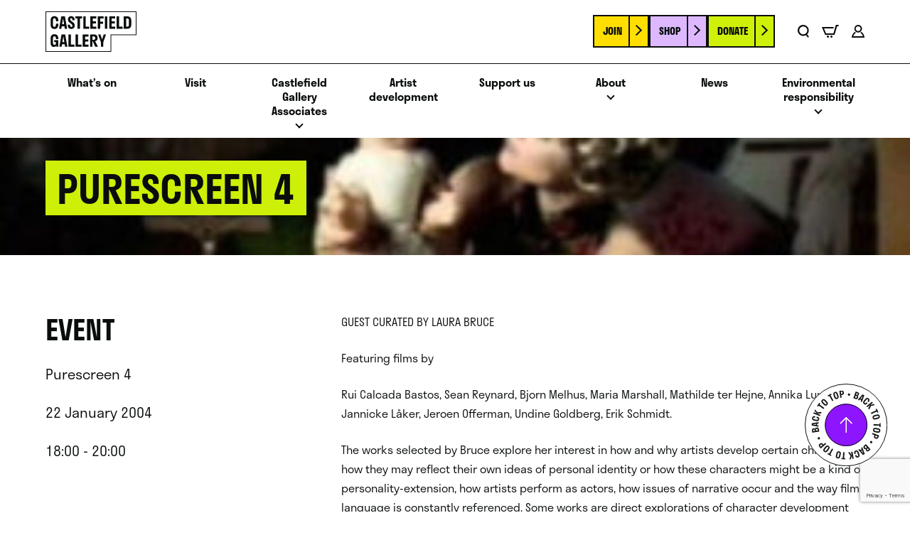

--- FILE ---
content_type: text/html; charset=UTF-8
request_url: https://www.castlefieldgallery.co.uk/event/purescreen-4/
body_size: 13503
content:
<!DOCTYPE html>
<html class="no-js" id="top" lang="en-GB">
<head>
    <meta charset="UTF-8">
    <title>Purescreen 4 - Castlefield Gallery</title>
    <meta name="viewport" content="width=device-width, initial-scale=1">

    <script>document.documentElement.classList.remove('no-js');</script>
    <link rel="shortcut icon" href="https://www.castlefieldgallery.co.uk/wp-content/themes/castlefieldgallery/favicon.ico">

    <meta name='robots' content='index, follow, max-image-preview:large, max-snippet:-1, max-video-preview:-1' />
	<style>img:is([sizes="auto" i], [sizes^="auto," i]) { contain-intrinsic-size: 3000px 1500px }</style>
	
	<!-- This site is optimized with the Yoast SEO plugin v24.2 - https://yoast.com/wordpress/plugins/seo/ -->
	<link rel="canonical" href="https://www.castlefieldgallery.co.uk/event/purescreen-4/" />
	<meta property="og:locale" content="en_GB" />
	<meta property="og:type" content="article" />
	<meta property="og:title" content="Purescreen 4 - Castlefield Gallery" />
	<meta property="og:description" content="Castlefield Gallery is proud to announce the return of PureScreen, our bi-monthly screening event. ‘Slip Role: Artists in Character’, guest curated by International artist Laura Bruce, is a screening compilation that looks at how artists develop and portray characters in their own work." />
	<meta property="og:url" content="https://www.castlefieldgallery.co.uk/event/purescreen-4/" />
	<meta property="og:site_name" content="Castlefield Gallery" />
	<meta property="article:modified_time" content="2025-07-02T14:40:46+00:00" />
	<meta property="og:image" content="https://www.castlefieldgallery.co.uk/wp-content/uploads/2012/11/maria.jpg" />
	<meta property="og:image:width" content="500" />
	<meta property="og:image:height" content="376" />
	<meta property="og:image:type" content="image/jpeg" />
	<meta name="twitter:card" content="summary_large_image" />
	<meta name="twitter:label1" content="Est. reading time" />
	<meta name="twitter:data1" content="2 minutes" />
	<script type="application/ld+json" class="yoast-schema-graph">{"@context":"https://schema.org","@graph":[{"@type":"WebPage","@id":"https://www.castlefieldgallery.co.uk/event/purescreen-4/","url":"https://www.castlefieldgallery.co.uk/event/purescreen-4/","name":"Purescreen 4 - Castlefield Gallery","isPartOf":{"@id":"https://castlefieldgallery.localhost/#website"},"primaryImageOfPage":{"@id":"https://www.castlefieldgallery.co.uk/event/purescreen-4/#primaryimage"},"image":{"@id":"https://www.castlefieldgallery.co.uk/event/purescreen-4/#primaryimage"},"thumbnailUrl":"https://www.castlefieldgallery.co.uk/wp-content/uploads/2012/11/maria.jpg","datePublished":"2004-01-17T14:05:29+00:00","dateModified":"2025-07-02T14:40:46+00:00","breadcrumb":{"@id":"https://www.castlefieldgallery.co.uk/event/purescreen-4/#breadcrumb"},"inLanguage":"en-GB","potentialAction":[{"@type":"ReadAction","target":["https://www.castlefieldgallery.co.uk/event/purescreen-4/"]}]},{"@type":"ImageObject","inLanguage":"en-GB","@id":"https://www.castlefieldgallery.co.uk/event/purescreen-4/#primaryimage","url":"https://www.castlefieldgallery.co.uk/wp-content/uploads/2012/11/maria.jpg","contentUrl":"https://www.castlefieldgallery.co.uk/wp-content/uploads/2012/11/maria.jpg","width":500,"height":376},{"@type":"BreadcrumbList","@id":"https://www.castlefieldgallery.co.uk/event/purescreen-4/#breadcrumb","itemListElement":[{"@type":"ListItem","position":1,"name":"Home","item":"https://www.castlefieldgallery.co.uk/"},{"@type":"ListItem","position":2,"name":"Events","item":"https://www.castlefieldgallery.co.uk/events/"},{"@type":"ListItem","position":3,"name":"Purescreen 4"}]},{"@type":"WebSite","@id":"https://castlefieldgallery.localhost/#website","url":"https://castlefieldgallery.localhost/","name":"Castlefield Gallery","description":"","potentialAction":[{"@type":"SearchAction","target":{"@type":"EntryPoint","urlTemplate":"https://castlefieldgallery.localhost/?s={search_term_string}"},"query-input":{"@type":"PropertyValueSpecification","valueRequired":true,"valueName":"search_term_string"}}],"inLanguage":"en-GB"}]}</script>
	<!-- / Yoast SEO plugin. -->


<link rel='dns-prefetch' href='//www.google.com' />
<link rel='dns-prefetch' href='//use.typekit.net' />
<style id='classic-theme-styles-inline-css' type='text/css'>
/*! This file is auto-generated */
.wp-block-button__link{color:#fff;background-color:#32373c;border-radius:9999px;box-shadow:none;text-decoration:none;padding:calc(.667em + 2px) calc(1.333em + 2px);font-size:1.125em}.wp-block-file__button{background:#32373c;color:#fff;text-decoration:none}
</style>
<style id='global-styles-inline-css' type='text/css'>
:root{--wp--preset--aspect-ratio--square: 1;--wp--preset--aspect-ratio--4-3: 4/3;--wp--preset--aspect-ratio--3-4: 3/4;--wp--preset--aspect-ratio--3-2: 3/2;--wp--preset--aspect-ratio--2-3: 2/3;--wp--preset--aspect-ratio--16-9: 16/9;--wp--preset--aspect-ratio--9-16: 9/16;--wp--preset--color--black: #000000;--wp--preset--color--cyan-bluish-gray: #abb8c3;--wp--preset--color--white: #ffffff;--wp--preset--color--pale-pink: #f78da7;--wp--preset--color--vivid-red: #cf2e2e;--wp--preset--color--luminous-vivid-orange: #ff6900;--wp--preset--color--luminous-vivid-amber: #fcb900;--wp--preset--color--light-green-cyan: #7bdcb5;--wp--preset--color--vivid-green-cyan: #00d084;--wp--preset--color--pale-cyan-blue: #8ed1fc;--wp--preset--color--vivid-cyan-blue: #0693e3;--wp--preset--color--vivid-purple: #9b51e0;--wp--preset--gradient--vivid-cyan-blue-to-vivid-purple: linear-gradient(135deg,rgba(6,147,227,1) 0%,rgb(155,81,224) 100%);--wp--preset--gradient--light-green-cyan-to-vivid-green-cyan: linear-gradient(135deg,rgb(122,220,180) 0%,rgb(0,208,130) 100%);--wp--preset--gradient--luminous-vivid-amber-to-luminous-vivid-orange: linear-gradient(135deg,rgba(252,185,0,1) 0%,rgba(255,105,0,1) 100%);--wp--preset--gradient--luminous-vivid-orange-to-vivid-red: linear-gradient(135deg,rgba(255,105,0,1) 0%,rgb(207,46,46) 100%);--wp--preset--gradient--very-light-gray-to-cyan-bluish-gray: linear-gradient(135deg,rgb(238,238,238) 0%,rgb(169,184,195) 100%);--wp--preset--gradient--cool-to-warm-spectrum: linear-gradient(135deg,rgb(74,234,220) 0%,rgb(151,120,209) 20%,rgb(207,42,186) 40%,rgb(238,44,130) 60%,rgb(251,105,98) 80%,rgb(254,248,76) 100%);--wp--preset--gradient--blush-light-purple: linear-gradient(135deg,rgb(255,206,236) 0%,rgb(152,150,240) 100%);--wp--preset--gradient--blush-bordeaux: linear-gradient(135deg,rgb(254,205,165) 0%,rgb(254,45,45) 50%,rgb(107,0,62) 100%);--wp--preset--gradient--luminous-dusk: linear-gradient(135deg,rgb(255,203,112) 0%,rgb(199,81,192) 50%,rgb(65,88,208) 100%);--wp--preset--gradient--pale-ocean: linear-gradient(135deg,rgb(255,245,203) 0%,rgb(182,227,212) 50%,rgb(51,167,181) 100%);--wp--preset--gradient--electric-grass: linear-gradient(135deg,rgb(202,248,128) 0%,rgb(113,206,126) 100%);--wp--preset--gradient--midnight: linear-gradient(135deg,rgb(2,3,129) 0%,rgb(40,116,252) 100%);--wp--preset--font-size--small: 13px;--wp--preset--font-size--medium: 20px;--wp--preset--font-size--large: 36px;--wp--preset--font-size--x-large: 42px;--wp--preset--font-family--inter: "Inter", sans-serif;--wp--preset--font-family--cardo: Cardo;--wp--preset--spacing--20: 0.44rem;--wp--preset--spacing--30: 0.67rem;--wp--preset--spacing--40: 1rem;--wp--preset--spacing--50: 1.5rem;--wp--preset--spacing--60: 2.25rem;--wp--preset--spacing--70: 3.38rem;--wp--preset--spacing--80: 5.06rem;--wp--preset--shadow--natural: 6px 6px 9px rgba(0, 0, 0, 0.2);--wp--preset--shadow--deep: 12px 12px 50px rgba(0, 0, 0, 0.4);--wp--preset--shadow--sharp: 6px 6px 0px rgba(0, 0, 0, 0.2);--wp--preset--shadow--outlined: 6px 6px 0px -3px rgba(255, 255, 255, 1), 6px 6px rgba(0, 0, 0, 1);--wp--preset--shadow--crisp: 6px 6px 0px rgba(0, 0, 0, 1);}:where(.is-layout-flex){gap: 0.5em;}:where(.is-layout-grid){gap: 0.5em;}body .is-layout-flex{display: flex;}.is-layout-flex{flex-wrap: wrap;align-items: center;}.is-layout-flex > :is(*, div){margin: 0;}body .is-layout-grid{display: grid;}.is-layout-grid > :is(*, div){margin: 0;}:where(.wp-block-columns.is-layout-flex){gap: 2em;}:where(.wp-block-columns.is-layout-grid){gap: 2em;}:where(.wp-block-post-template.is-layout-flex){gap: 1.25em;}:where(.wp-block-post-template.is-layout-grid){gap: 1.25em;}.has-black-color{color: var(--wp--preset--color--black) !important;}.has-cyan-bluish-gray-color{color: var(--wp--preset--color--cyan-bluish-gray) !important;}.has-white-color{color: var(--wp--preset--color--white) !important;}.has-pale-pink-color{color: var(--wp--preset--color--pale-pink) !important;}.has-vivid-red-color{color: var(--wp--preset--color--vivid-red) !important;}.has-luminous-vivid-orange-color{color: var(--wp--preset--color--luminous-vivid-orange) !important;}.has-luminous-vivid-amber-color{color: var(--wp--preset--color--luminous-vivid-amber) !important;}.has-light-green-cyan-color{color: var(--wp--preset--color--light-green-cyan) !important;}.has-vivid-green-cyan-color{color: var(--wp--preset--color--vivid-green-cyan) !important;}.has-pale-cyan-blue-color{color: var(--wp--preset--color--pale-cyan-blue) !important;}.has-vivid-cyan-blue-color{color: var(--wp--preset--color--vivid-cyan-blue) !important;}.has-vivid-purple-color{color: var(--wp--preset--color--vivid-purple) !important;}.has-black-background-color{background-color: var(--wp--preset--color--black) !important;}.has-cyan-bluish-gray-background-color{background-color: var(--wp--preset--color--cyan-bluish-gray) !important;}.has-white-background-color{background-color: var(--wp--preset--color--white) !important;}.has-pale-pink-background-color{background-color: var(--wp--preset--color--pale-pink) !important;}.has-vivid-red-background-color{background-color: var(--wp--preset--color--vivid-red) !important;}.has-luminous-vivid-orange-background-color{background-color: var(--wp--preset--color--luminous-vivid-orange) !important;}.has-luminous-vivid-amber-background-color{background-color: var(--wp--preset--color--luminous-vivid-amber) !important;}.has-light-green-cyan-background-color{background-color: var(--wp--preset--color--light-green-cyan) !important;}.has-vivid-green-cyan-background-color{background-color: var(--wp--preset--color--vivid-green-cyan) !important;}.has-pale-cyan-blue-background-color{background-color: var(--wp--preset--color--pale-cyan-blue) !important;}.has-vivid-cyan-blue-background-color{background-color: var(--wp--preset--color--vivid-cyan-blue) !important;}.has-vivid-purple-background-color{background-color: var(--wp--preset--color--vivid-purple) !important;}.has-black-border-color{border-color: var(--wp--preset--color--black) !important;}.has-cyan-bluish-gray-border-color{border-color: var(--wp--preset--color--cyan-bluish-gray) !important;}.has-white-border-color{border-color: var(--wp--preset--color--white) !important;}.has-pale-pink-border-color{border-color: var(--wp--preset--color--pale-pink) !important;}.has-vivid-red-border-color{border-color: var(--wp--preset--color--vivid-red) !important;}.has-luminous-vivid-orange-border-color{border-color: var(--wp--preset--color--luminous-vivid-orange) !important;}.has-luminous-vivid-amber-border-color{border-color: var(--wp--preset--color--luminous-vivid-amber) !important;}.has-light-green-cyan-border-color{border-color: var(--wp--preset--color--light-green-cyan) !important;}.has-vivid-green-cyan-border-color{border-color: var(--wp--preset--color--vivid-green-cyan) !important;}.has-pale-cyan-blue-border-color{border-color: var(--wp--preset--color--pale-cyan-blue) !important;}.has-vivid-cyan-blue-border-color{border-color: var(--wp--preset--color--vivid-cyan-blue) !important;}.has-vivid-purple-border-color{border-color: var(--wp--preset--color--vivid-purple) !important;}.has-vivid-cyan-blue-to-vivid-purple-gradient-background{background: var(--wp--preset--gradient--vivid-cyan-blue-to-vivid-purple) !important;}.has-light-green-cyan-to-vivid-green-cyan-gradient-background{background: var(--wp--preset--gradient--light-green-cyan-to-vivid-green-cyan) !important;}.has-luminous-vivid-amber-to-luminous-vivid-orange-gradient-background{background: var(--wp--preset--gradient--luminous-vivid-amber-to-luminous-vivid-orange) !important;}.has-luminous-vivid-orange-to-vivid-red-gradient-background{background: var(--wp--preset--gradient--luminous-vivid-orange-to-vivid-red) !important;}.has-very-light-gray-to-cyan-bluish-gray-gradient-background{background: var(--wp--preset--gradient--very-light-gray-to-cyan-bluish-gray) !important;}.has-cool-to-warm-spectrum-gradient-background{background: var(--wp--preset--gradient--cool-to-warm-spectrum) !important;}.has-blush-light-purple-gradient-background{background: var(--wp--preset--gradient--blush-light-purple) !important;}.has-blush-bordeaux-gradient-background{background: var(--wp--preset--gradient--blush-bordeaux) !important;}.has-luminous-dusk-gradient-background{background: var(--wp--preset--gradient--luminous-dusk) !important;}.has-pale-ocean-gradient-background{background: var(--wp--preset--gradient--pale-ocean) !important;}.has-electric-grass-gradient-background{background: var(--wp--preset--gradient--electric-grass) !important;}.has-midnight-gradient-background{background: var(--wp--preset--gradient--midnight) !important;}.has-small-font-size{font-size: var(--wp--preset--font-size--small) !important;}.has-medium-font-size{font-size: var(--wp--preset--font-size--medium) !important;}.has-large-font-size{font-size: var(--wp--preset--font-size--large) !important;}.has-x-large-font-size{font-size: var(--wp--preset--font-size--x-large) !important;}
:where(.wp-block-post-template.is-layout-flex){gap: 1.25em;}:where(.wp-block-post-template.is-layout-grid){gap: 1.25em;}
:where(.wp-block-columns.is-layout-flex){gap: 2em;}:where(.wp-block-columns.is-layout-grid){gap: 2em;}
:root :where(.wp-block-pullquote){font-size: 1.5em;line-height: 1.6;}
</style>
<link rel='stylesheet' id='gdpr-css' href='https://www.castlefieldgallery.co.uk/wp-content/plugins/gdpr/dist/css/public.css?ver=2.1.2' type='text/css' media='all' />
<link rel='stylesheet' id='pmpro_frontend_base-css' href='https://www.castlefieldgallery.co.uk/wp-content/plugins/paid-memberships-pro/css/frontend/base.css?ver=3.3.2' type='text/css' media='all' />
<link rel='stylesheet' id='pmpro_frontend_variation_1-css' href='https://www.castlefieldgallery.co.uk/wp-content/plugins/paid-memberships-pro/css/frontend/variation_1.css?ver=3.3.2' type='text/css' media='all' />
<link rel='stylesheet' id='pmpro-advanced-levels-styles-css' href='https://www.castlefieldgallery.co.uk/wp-content/plugins/pmpro-advanced-levels-shortcode/css/pmpro-advanced-levels.css?ver=6.7.1' type='text/css' media='all' />
<link rel='stylesheet' id='pmpro-member-directory-styles-css' href='https://www.castlefieldgallery.co.uk/wp-content/plugins/pmpro-member-directory/css/pmpro-member-directory.css?ver=6.7.1' type='text/css' media='all' />
<style id='pmpro-member-directory-styles-inline-css' type='text/css'>
#wpadminbar #wp-admin-bar-pmpromd-edit-profile .ab-item:before { content: "\f110"; top: 3px; }
</style>
<link rel='stylesheet' id='woocommerce-layout-css' href='https://www.castlefieldgallery.co.uk/wp-content/plugins/woocommerce/assets/css/woocommerce-layout.css?ver=9.5.2' type='text/css' media='all' />
<link rel='stylesheet' id='woocommerce-smallscreen-css' href='https://www.castlefieldgallery.co.uk/wp-content/plugins/woocommerce/assets/css/woocommerce-smallscreen.css?ver=9.5.2' type='text/css' media='only screen and (max-width: 768px)' />
<link rel='stylesheet' id='woocommerce-general-css' href='https://www.castlefieldgallery.co.uk/wp-content/plugins/woocommerce/assets/css/woocommerce.css?ver=9.5.2' type='text/css' media='all' />
<style id='woocommerce-inline-inline-css' type='text/css'>
.woocommerce form .form-row .required { visibility: visible; }
</style>
<link rel='stylesheet' id='main-css' href='https://www.castlefieldgallery.co.uk/wp-content/themes/castlefieldgallery/styles/dist/main.min.css?ver=86b1253babf997d519c86f6d9f0a9d42c01fc98a' type='text/css' media='all' />
<link rel='stylesheet' id='font-stratos-css' href='https://use.typekit.net/qxs3gvp.css?ver=86b1253babf997d519c86f6d9f0a9d42c01fc98a' type='text/css' media='all' />
<script type="text/javascript" src="https://www.castlefieldgallery.co.uk/wordpress/wp-includes/js/jquery/jquery.min.js?ver=3.7.1" id="jquery-core-js"></script>
<script type="text/javascript" src="https://www.castlefieldgallery.co.uk/wordpress/wp-includes/js/jquery/jquery-migrate.min.js?ver=3.4.1" id="jquery-migrate-js"></script>
<script type="text/javascript" id="gdpr-js-extra">
/* <![CDATA[ */
var GDPR = {"ajaxurl":"https:\/\/www.castlefieldgallery.co.uk\/wordpress\/wp-admin\/admin-ajax.php","logouturl":"","i18n":{"aborting":"Aborting","logging_out":"You are being logged out.","continue":"Continue","cancel":"Cancel","ok":"OK","close_account":"Close your account?","close_account_warning":"Your account will be closed and all data will be permanently deleted and cannot be recovered. Are you sure?","are_you_sure":"Are you sure?","policy_disagree":"By disagreeing you will no longer have access to our site and will be logged out."},"is_user_logged_in":"","refresh":"1"};
/* ]]> */
</script>
<script type="text/javascript" defer='defer' src="https://www.castlefieldgallery.co.uk/wp-content/plugins/gdpr/dist/js/public.js?ver=2.1.2" id="gdpr-js"></script>
<script type="text/javascript" src="https://www.castlefieldgallery.co.uk/wp-content/plugins/woocommerce/assets/js/jquery-blockui/jquery.blockUI.min.js?ver=2.7.0-wc.9.5.2" id="jquery-blockui-js" defer="defer" data-wp-strategy="defer"></script>
<script type="text/javascript" id="wc-add-to-cart-js-extra">
/* <![CDATA[ */
var wc_add_to_cart_params = {"ajax_url":"\/wordpress\/wp-admin\/admin-ajax.php","wc_ajax_url":"\/?wc-ajax=%%endpoint%%","i18n_view_cart":"View cart","cart_url":"https:\/\/www.castlefieldgallery.co.uk\/cart\/","is_cart":"","cart_redirect_after_add":"no"};
/* ]]> */
</script>
<script type="text/javascript" src="https://www.castlefieldgallery.co.uk/wp-content/plugins/woocommerce/assets/js/frontend/add-to-cart.min.js?ver=9.5.2" id="wc-add-to-cart-js" defer="defer" data-wp-strategy="defer"></script>
<script type="text/javascript" src="https://www.castlefieldgallery.co.uk/wp-content/plugins/woocommerce/assets/js/js-cookie/js.cookie.min.js?ver=2.1.4-wc.9.5.2" id="js-cookie-js" defer="defer" data-wp-strategy="defer"></script>
<script type="text/javascript" id="woocommerce-js-extra">
/* <![CDATA[ */
var woocommerce_params = {"ajax_url":"\/wordpress\/wp-admin\/admin-ajax.php","wc_ajax_url":"\/?wc-ajax=%%endpoint%%"};
/* ]]> */
</script>
<script type="text/javascript" src="https://www.castlefieldgallery.co.uk/wp-content/plugins/woocommerce/assets/js/frontend/woocommerce.min.js?ver=9.5.2" id="woocommerce-js" defer="defer" data-wp-strategy="defer"></script>
<link rel="https://api.w.org/" href="https://www.castlefieldgallery.co.uk/wp-json/" /><link rel="alternate" title="JSON" type="application/json" href="https://www.castlefieldgallery.co.uk/wp-json/wp/v2/event/1315" /><link rel='shortlink' href='https://www.castlefieldgallery.co.uk/?p=1315' />
<link rel="alternate" title="oEmbed (JSON)" type="application/json+oembed" href="https://www.castlefieldgallery.co.uk/wp-json/oembed/1.0/embed?url=https%3A%2F%2Fwww.castlefieldgallery.co.uk%2Fevent%2Fpurescreen-4%2F" />
<link rel="alternate" title="oEmbed (XML)" type="text/xml+oembed" href="https://www.castlefieldgallery.co.uk/wp-json/oembed/1.0/embed?url=https%3A%2F%2Fwww.castlefieldgallery.co.uk%2Fevent%2Fpurescreen-4%2F&#038;format=xml" />
<style id="pmpro_colors">:root {
	--pmpro--color--base: #ffffff;
	--pmpro--color--contrast: #222222;
	--pmpro--color--accent: #0c3d54;
	--pmpro--color--accent--variation: hsl( 199,75%,28.5% );
	--pmpro--color--border--variation: hsl( 0,0%,91% );
}</style>	<noscript><style>.woocommerce-product-gallery{ opacity: 1 !important; }</style></noscript>
	<style class='wp-fonts-local' type='text/css'>
@font-face{font-family:Inter;font-style:normal;font-weight:300 900;font-display:fallback;src:url('https://www.castlefieldgallery.co.uk/wp-content/plugins/woocommerce/assets/fonts/Inter-VariableFont_slnt,wght.woff2') format('woff2');font-stretch:normal;}
@font-face{font-family:Cardo;font-style:normal;font-weight:400;font-display:fallback;src:url('https://www.castlefieldgallery.co.uk/wp-content/plugins/woocommerce/assets/fonts/cardo_normal_400.woff2') format('woff2');}
</style>
<link rel="icon" href="https://www.castlefieldgallery.co.uk/wp-content/uploads/2023/11/cropped-faviconcg2-1-100x100.png" sizes="32x32" />
<link rel="icon" href="https://www.castlefieldgallery.co.uk/wp-content/uploads/2023/11/cropped-faviconcg2-1-300x300.png" sizes="192x192" />
<link rel="apple-touch-icon" href="https://www.castlefieldgallery.co.uk/wp-content/uploads/2023/11/cropped-faviconcg2-1-300x300.png" />
<meta name="msapplication-TileImage" content="https://www.castlefieldgallery.co.uk/wp-content/uploads/2023/11/cropped-faviconcg2-1-300x300.png" />

<script>
  window.markerConfig = {
    project: '65d731feb2dc64ab16622c56',
    source: 'snippet'
  };
!function(e,r,a){if(!e.__Marker){e.__Marker={};var t=[],n={__cs:t};["show","hide","isVisible","capture","cancelCapture","unload","reload","isExtensionInstalled","setReporter","setCustomData","on","off"].forEach(function(e){n[e]=function(){var r=Array.prototype.slice.call(arguments);r.unshift(e),t.push(r)}}),e.Marker=n;var s=r.createElement("script");s.async=1,s.src="https://edge.marker.io/latest/shim.js";var i=r.getElementsByTagName("script")[0];i.parentNode.insertBefore(s,i)}}(window,document);
</script>

</head>

<body class="pmpro-variation_1 event-template-default single single-event postid-1315 theme-castlefieldgallery pmpro-body-has-access woocommerce-no-js">

    <a href="#site-content" class="screen-reader-text skip-link c-button">
        Skip to Content
    </a>

    
    <div class="o-page-wrapper">

        <header class="c-header">

            <div class="c-header-top o-wrapper-parent">
                <div class="c-header-top__wrap o-wrapper">

                    <div class="c-header-logo">
                        <a href="https://www.castlefieldgallery.co.uk/">
                            <span class="screen-reader-text">Click to go back home</span>
                            <svg xmlns="http://www.w3.org/2000/svg" xmlns:xlink="http://www.w3.org/1999/xlink" width="186" height="82.393" viewBox="0 0 186 82.393">
  <defs>
    <clipPath id="clip-path">
      <rect width="186" height="82.393" fill="var(--colour-black)"/>
    </clipPath>
  </defs>
  <g transform="translate(-70 -400)">
    <path d="M1.48,1.48H184.52V46.834H132.963V80.912H1.48ZM0,0V82.393H134.443V48.315H186V0Z" transform="translate(70 400)" fill="var(--colour-black)"/>
    <g transform="translate(70 400)" clip-path="url(#clip-path)">
      <path d="M32.549,31.137v1.906c0,5.819-2.976,8.728-7.858,8.728s-7.858-2.909-7.858-8.728V24.516c0-5.819,2.976-8.695,7.858-8.695s7.858,2.876,7.858,8.695v1.6H27.7V24.449c0-3.277-1.137-4.348-3.01-4.348-1.839,0-3.01,1.07-3.01,4.348v8.694c0,3.277,1.136,4.348,3.01,4.348s3.01-1.07,3.01-4.348V31.137Z" transform="translate(-6.419 -6.034)" fill="var(--colour-black)"/>
      <path d="M49.307,16.525h7.424L61.312,41.6H56.53l-.836-5.116h-5.35L49.508,41.6H44.759Zm5.685,15.784L53.019,20.2,51.045,32.309Z" transform="translate(-17.07 -6.302)" fill="var(--colour-black)"/>
      <path d="M80.735,15.821c3.779,0,6.822,2.174,6.822,6.688v1.772H82.908V22.609c0-1.839-.836-2.675-2.173-2.675a2,2,0,0,0-2.107,2.207c0,1.672,1,2.541,2.541,3.678l2.876,2.106c2.14,1.605,3.846,3.612,3.846,6.856,0,4.648-3.21,6.99-7.123,6.99s-7.089-2.409-7.089-6.723V32.976h4.682v1.839c0,1.772.97,2.843,2.408,2.843a2.188,2.188,0,0,0,2.408-2.307c0-1.806-1.07-2.809-2.675-4.013L77.759,29.3c-2.207-1.605-3.812-3.578-3.812-6.922,0-4.682,3.042-6.554,6.788-6.554" transform="translate(-28.099 -6.034)" fill="var(--colour-black)"/>
      <path d="M98.653,16.524H112.5v4.247h-4.481V41.6h-4.848V20.771H98.653Z" transform="translate(-37.624 -6.302)" fill="var(--colour-black)"/>
      <path d="M136.989,41.6H124.817V16.524h4.849v20.8h7.323Z" transform="translate(-47.602 -6.302)" fill="var(--colour-black)"/>
      <path d="M148.277,16.524h12.005v4.247h-7.189v5.852h6.52V30.9h-6.52v6.421h7.189V41.6H148.277Z" transform="translate(-56.549 -6.302)" fill="var(--colour-black)"/>
      <path d="M172.818,16.524h11.838v4.247h-7.022v6.521h6.119v4.28h-6.119V41.6h-4.816Z" transform="translate(-65.909 -6.302)" fill="var(--colour-black)"/>
      <rect id="Rectangle_396" data-name="Rectangle 396" width="4.849" height="25.08" transform="translate(121.423 10.222)" fill="var(--colour-black)"/>
      <path d="M210.6,16.524h12.005v4.247h-7.19v5.852h6.521V30.9H215.42v6.421h7.19V41.6H210.6Z" transform="translate(-80.319 -6.302)" fill="var(--colour-black)"/>
      <path d="M247.319,41.6H235.147V16.524H240v20.8h7.323Z" transform="translate(-89.679 -6.302)" fill="var(--colour-black)"/>
      <path d="M273.989,24.951v8.193c0,5.651-2.976,8.46-7.858,8.46h-7.524V16.524h7.524c4.882,0,7.858,2.809,7.858,8.427m-4.849,8.293v-8.36c0-3.076-1.137-4.113-3.01-4.113h-2.675V37.324h2.675c1.873,0,3.01-1,3.01-4.08" transform="translate(-98.626 -6.302)" fill="var(--colour-black)"/>
      <path d="M32.549,87.262v13.376H28.669V98.029a5.209,5.209,0,0,1-4.982,3.043c-4.247,0-6.855-2.909-6.855-8.728V83.817c0-5.819,2.976-8.694,7.858-8.694S32.549,78,32.549,83.817v1.137H27.7v-1.2c0-3.277-1.137-4.347-3.01-4.347-1.839,0-3.01,1.07-3.01,4.347v8.695c0,3.277,1.136,4.347,3.01,4.347,1.839,0,3.01-1.1,3.01-4.113V91.341H24.289v-4.08Z" transform="translate(-6.419 -28.65)" fill="var(--colour-black)"/>
      <path d="M50.192,75.826h7.424l4.582,25.08H57.415l-.836-5.116h-5.35l-.836,5.116H45.644ZM55.877,91.61,53.9,79.5,51.93,91.61Z" transform="translate(-17.408 -28.918)" fill="var(--colour-black)"/>
      <path d="M88.2,100.906H76.025V75.825h4.849v20.8H88.2Z" transform="translate(-28.994 -28.918)" fill="var(--colour-black)"/>
      <path d="M111.657,100.906H99.485V75.825h4.849v20.8h7.323Z" transform="translate(-37.941 -28.918)" fill="var(--colour-black)"/>
      <path d="M122.945,75.826H134.95v4.247h-7.189v5.852h6.52v4.28h-6.52v6.42h7.189v4.281H122.945Z" transform="translate(-46.888 -28.918)" fill="var(--colour-black)"/>
      <path d="M147.486,75.826h7.959c4.213,0,7.223,2.274,7.223,6.521v.97a6,6,0,0,1-4.849,6.22l5.551,11.37h-5.518L152.3,88.567v12.34h-4.816Zm4.816,4.18v6.721h2.608c1.806,0,2.943-.97,2.943-3.31v-.435c0-2.174-1.137-2.976-2.943-2.976Z" transform="translate(-56.248 -28.918)" fill="var(--colour-black)"/>
      <path d="M184.442,100.906h-4.849V91.777l-5.618-15.951h4.715L182,86.192l3.31-10.366h4.715l-5.584,15.951Z" transform="translate(-66.35 -28.918)" fill="var(--colour-black)"/>
    </g>
  </g>
</svg>
                        </a>
                    </div>
                    <div class="c-header-actions">

            <div class="c-header-buttons c-buttons">
                            <a href="/membership-account/membership-levels/" class="c-button c-button--delta">Join</a>
                            <a href="/shop/" class="c-button c-button--bravo-light">Shop</a>
                            <a href="/donate/" class="c-button c-button--alpha">Donate</a>
                        </div>
    
    <div class="c-header-icons">
        <a href="#" class="c-icon c-icon--search js-search-icon">
            <svg xmlns="http://www.w3.org/2000/svg" xml:space="preserve" width="15.8" height="18.3"><path fill="#0a0d0d" d="m15.7 16.9-2.6-3.4.1-.1c1.5-1.5 2.3-3.5 2.2-5.5C15.4 3.6 12 .1 7.7 0 3.4 0 0 3.6 0 7.9c0 4.3 3.4 7.8 7.8 7.9 1.3 0 2.6-.4 3.8-1l2.6 3.4 1.5-1.3zm-2.4-9.1c.1 3.1-2.4 5.7-5.6 5.8-3-.1-5.5-2.6-5.5-5.6 0-1.5.5-3 1.6-4 1.1-1.1 2.5-1.7 4-1.7 3 0 5.5 2.4 5.5 5.5z"/></svg>
            <span class="screen-reader-text">Search</span>
        </a>
                        <a href="https://www.castlefieldgallery.co.uk/cart/" class="c-icon c-icon--cart">
                    <svg xmlns="http://www.w3.org/2000/svg" xml:space="preserve" width="24" height="18"><path fill="#0a0d0d" d="m24 0-.7 2h-1.9l-3.5 12H4.6L0 3h16.8l-.6 2H3l2.9 7h10.4l3.4-12H24zM8.5 15c-.8 0-1.5.7-1.5 1.5S7.7 18 8.5 18s1.5-.7 1.5-1.5S9.3 15 8.5 15zm5 0c-.8 0-1.5.7-1.5 1.5s.7 1.5 1.5 1.5 1.5-.7 1.5-1.5-.7-1.5-1.5-1.5"/></svg>
                    <span class="screen-reader-text">Basket</span>
                </a>
                                    <a href="https://www.castlefieldgallery.co.uk/membership-account/" class="c-icon c-icon--account">
                        <svg xmlns="http://www.w3.org/2000/svg" xml:space="preserve" id="Layer_1" width="18.3" height="18.3" x="0" y="0" version="1.1"><style>.st0{fill:#0a0d0d}</style><path d="M18.3 18.1c-.2-3.2-1.8-6.1-4.3-8.1l-.2-.1-.1.1c-.4.4-.8.7-1.2.9l-.3.2.3.2c1.7 1.2 3 3 3.5 5H2.3c.5-2 1.8-3.8 3.5-5l.3-.2-.3-.2c-.4-.2-.8-.6-1.2-.9l-.2-.2-.1.2C1.8 12 .2 14.9 0 18.1v.3h18.4l-.1-.3z" class="st0"/><path d="M9.2 10.9c3 0 5.4-2.4 5.5-5.4 0-3-2.4-5.5-5.4-5.5-3 0-5.4 2.4-5.4 5.5s2.3 5.4 5.3 5.4zm2.4-3c-.7.7-1.5 1-2.4 1-1.9 0-3.5-1.6-3.5-3.5S7.3 2 9.2 2c.9 0 1.8.4 2.5 1s1 1.5 1 2.5c-.1.9-.4 1.8-1.1 2.4zM9.2.3z" class="st0"/></svg>
                        <span class="screen-reader-text">Account</span>
                    </a>
                    </div>

</div>

<div class="c-nav-toggle">
    <button type="button" class="c-nav-toggle__button js-nav-toggle">
        <span class="c-nav-toggle__burger">Menu</span>
    </button>
</div>

                </div>
            </div>

            <div class="c-header-bottom o-wrapper-parent">
                <div class="c-header-bottom__wrap o-wrapper">

                    <div class="c-header-menu">
                        <nav class="c-navigation" role="navigation" aria-label="Header Menu"><ul class="c-navigation__list"><li id="menu-item-58" class="c-navigation__item  c-navigation__item--id-58"><a class="c-navigation__link" id="menu-link-58" href="https://www.castlefieldgallery.co.uk/events/">What&#8217;s on</a></li>
<li id="menu-item-52" class="c-navigation__item  c-navigation__item--id-52"><a class="c-navigation__link" id="menu-link-52" href="https://www.castlefieldgallery.co.uk/visit/">Visit</a></li>
<li id="menu-item-1384" class="c-navigation__item  has-children c-navigation__item--parent  c-navigation__item--id-1384"><a class="c-navigation__link" id="menu-link-1384" href="https://www.castlefieldgallery.co.uk/castlefield-gallery-associates/">Castlefield Gallery Associates</a>
	<button type="button" class="c-navigation__sub-trigger c-navigation__sub-trigger--depth-0" aria-label="Click to toggle the sub menu." data-open="Open menu" data-close="Close menu">Open menu</button>
	<ul class="c-navigation__sub-list c-navigation__sub-list--level-1">
    <li id="menu-item-1387" class="c-navigation__sub-item c-navigation__sub-item--depth-1  c-navigation__sub-item--id-1387"><a class="c-navigation__sub-link c-navigation__sub-link--1" id="menu-link-1387" href="https://www.castlefieldgallery.co.uk/castlefield-gallery-associates/">About Castlefield Gallery Associates</a></li>
    <li id="menu-item-1386" class="c-navigation__sub-item c-navigation__sub-item--depth-1  c-navigation__sub-item--id-1386"><a class="c-navigation__sub-link c-navigation__sub-link--1" id="menu-link-1386" href="https://www.castlefieldgallery.co.uk/membership-account/membership-levels/">Join Us</a></li>
    <li id="menu-item-23664" class="c-navigation__sub-item c-navigation__sub-item--depth-1  c-navigation__sub-item--id-23664"><a class="c-navigation__sub-link c-navigation__sub-link--1" id="menu-link-23664" href="https://www.castlefieldgallery.co.uk/membership-account/directory/">Our Members</a></li>
    <li id="menu-item-23663" class="c-navigation__sub-item c-navigation__sub-item--depth-1  c-navigation__sub-item--id-23663"><a class="c-navigation__sub-link c-navigation__sub-link--1" id="menu-link-23663" href="https://www.castlefieldgallery.co.uk/login/">Log In</a></li>
</ul>
</li>
<li id="menu-item-56" class="c-navigation__item  c-navigation__item--id-56"><a class="c-navigation__link" id="menu-link-56" href="https://www.castlefieldgallery.co.uk/artist-development/">Artist development</a></li>
<li id="menu-item-53" class="c-navigation__item  c-navigation__item--id-53"><a class="c-navigation__link" id="menu-link-53" href="https://www.castlefieldgallery.co.uk/support-us/">Support us</a></li>
<li id="menu-item-47" class="c-navigation__item  has-children c-navigation__item--parent  c-navigation__item--id-47"><a class="c-navigation__link" id="menu-link-47" href="https://www.castlefieldgallery.co.uk/about/">About</a>
	<button type="button" class="c-navigation__sub-trigger c-navigation__sub-trigger--depth-0" aria-label="Click to toggle the sub menu." data-open="Open menu" data-close="Close menu">Open menu</button>
	<ul class="c-navigation__sub-list c-navigation__sub-list--level-1">
    <li id="menu-item-1164" class="c-navigation__sub-item c-navigation__sub-item--depth-1  c-navigation__sub-item--id-1164"><a class="c-navigation__sub-link c-navigation__sub-link--1" id="menu-link-1164" href="https://www.castlefieldgallery.co.uk/about/about-castlefield-gallery/">About Castlefield Gallery</a></li>
    <li id="menu-item-1388" class="c-navigation__sub-item c-navigation__sub-item--depth-1  c-navigation__sub-item--id-1388"><a class="c-navigation__sub-link c-navigation__sub-link--1" id="menu-link-1388" href="https://www.castlefieldgallery.co.uk/staff-trustees/">Staff &#038; Board of Trustees</a></li>
    <li id="menu-item-1101" class="c-navigation__sub-item c-navigation__sub-item--depth-1  c-navigation__sub-item--id-1101"><a class="c-navigation__sub-link c-navigation__sub-link--1" id="menu-link-1101" href="https://www.castlefieldgallery.co.uk/about/hire-us/">Hire the gallery</a></li>
    <li id="menu-item-62" class="c-navigation__sub-item c-navigation__sub-item--depth-1  c-navigation__sub-item--id-62"><a class="c-navigation__sub-link c-navigation__sub-link--1" id="menu-link-62" href="https://www.castlefieldgallery.co.uk/work-with-us/">Work with us</a></li>
    <li id="menu-item-48" class="c-navigation__sub-item c-navigation__sub-item--depth-1  c-navigation__sub-item--id-48"><a class="c-navigation__sub-link c-navigation__sub-link--1" id="menu-link-48" href="https://www.castlefieldgallery.co.uk/contact-us/">Contact us</a></li>
    <li id="menu-item-24371" class="c-navigation__sub-item c-navigation__sub-item--depth-1  c-navigation__sub-item--id-24371"><a class="c-navigation__sub-link c-navigation__sub-link--1" id="menu-link-24371" href="https://www.castlefieldgallery.co.uk/castlefield-gallery-garden/">Castlefield Gallery Garden</a></li>
</ul>
</li>
<li id="menu-item-60" class="c-navigation__item  c-navigation__item--id-60"><a class="c-navigation__link" id="menu-link-60" href="https://www.castlefieldgallery.co.uk/news/">News</a></li>
<li id="menu-item-51" class="c-navigation__item  has-children c-navigation__item--parent  c-navigation__item--id-51"><a class="c-navigation__link" id="menu-link-51" href="https://www.castlefieldgallery.co.uk/sustainability/">Environmental responsibility</a>
	<button type="button" class="c-navigation__sub-trigger c-navigation__sub-trigger--depth-0" aria-label="Click to toggle the sub menu." data-open="Open menu" data-close="Close menu">Open menu</button>
	<ul class="c-navigation__sub-list c-navigation__sub-list--level-1">
    <li id="menu-item-25352" class="c-navigation__sub-item c-navigation__sub-item--depth-1  c-navigation__sub-item--id-25352"><a class="c-navigation__sub-link c-navigation__sub-link--1" id="menu-link-25352" href="https://www.castlefieldgallery.co.uk/sustainability/">About Environmental Responsibility</a></li>
    <li id="menu-item-25319" class="c-navigation__sub-item c-navigation__sub-item--depth-1  c-navigation__sub-item--id-25319"><a class="c-navigation__sub-link c-navigation__sub-link--1" id="menu-link-25319" href="https://www.castlefieldgallery.co.uk/sustainability/remember-nature-2025/">Remember Nature 2025</a></li>
</ul>
</li>
</ul></nav>                    </div>

                </div>
            </div>

            <div class="c-header-search js-search-form o-wrapper-parent">
    <div class="c-header-search__wrap o-wrapper">
        <form role="search" method="get" class="c-header-search-form search-form" action="https://www.castlefieldgallery.co.uk/"><label><span class="screen-reader-text">Search for:</span><input type="search" class="search-field" placeholder="Search …" value="" name="s"></label><button id="searchsubmit">Search"</button></form>        <button class="c-header-search__close js-search-close">
            <span class="c-header-search__cross">Close</span>
        </button>
    </div>
</div>

        </header>

        <main id="site-content">

<div class="c-hero">

                            <div class="c-hero__image o-background--grey-light">
                    <img width="1366" height="677" class="attachment-banner-lg size-banner-lg lazyload" alt="" decoding="async" fetchpriority="high" data-src="https://www.castlefieldgallery.co.uk/wp-content/uploads/2004/01/Keyboard272dpi-300x300-2-1366x677.jpg" src="[data-uri]" />                </div>
                    
    <div class="c-hero__wrap o-wrapper-parent">
        <div class="o-wrapper">

                            <h1 class="c-hero__title o-fadein o-fadein--1">
                    Purescreen 4                </h1>
            
            
            
        </div>
    </div>

</div>


<div class="o-wrapper-parent c-module">
    <div class="o-wrapper">

        <div class="c-grid c-grid--two-columns-one-third-two-thirds">

            <div>
                <h2 class="o-h3">Event</h2>
                <p class="o-text-large">Purescreen 4
                                        <p class="o-text-large">
                            22 January 2004                        </p>
                                                <p class="o-text-large">
                            18:00 - 20:00                        </p>
                                    </div>

            <div class="o-content-editor">
                <p>GUEST CURATED BY LAURA BRUCE</p>
<p>Featuring films by</p>
<p>Rui Calcada Bastos, Sean Reynard, Bjorn Melhus, Maria Marshall, Mathilde ter Hejne, Annika Lundgren, Jannicke Låker, Jeroen Offerman, Undine Goldberg, Erik Schmidt.</p>
<p>The works selected by Bruce explore her interest in how and why artists develop certain characters, how they may reflect their own ideas of personal identity or how these characters might be a kind of personality-extension, how artists perform as actors, how issues of narrative occur and the way film language is constantly referenced. Some works are direct explorations of character development and portrayal, while others address the theme on a more conceptual or abstract level. Bruce’s intention for the screening is to explore the variety of work being done in this area.</p>
<p>MORE ON LAURA BRUCE:<br />
Laura Bruce was born in 1959 in New Jersey, USA. She received her MFA in sculpture at the Slade School of Fine Art in 1997, and began working in video there. She lives and works in Berlin and London.</p>
<p>MORE ON PURESCREEN:<br />
PureScreen is a regular screening event at Castlefield Gallery showing an eclectic mix of artist film and video, animation and music promo shorts. The programme serves as a dedicated showcase for new, previously unseen or underexposed work by artists from across the UK.</p>
<p>To join the mailing list or for further information email: purescreen@castlefieldgallery.co.uk</p>
            </div>

        </div>

    </div>
</div>

            
<div class="c-module-free-to-visit">
    <div class="c-module-free-to-visit__wrap">

        <div class="c-module-free-to-visit__item c-module-free-to-visit__text c-module-free-to-visit__item--top o-background--alpha">
            <div class="c-module-free-to-visit__icon">
                <svg xmlns="http://www.w3.org/2000/svg" width="186" height="96.243" viewBox="0 0 186 96.243">
  <g transform="translate(-152 -5772)">
    <path d="M6.65,6.546h172.8V89.7H6.554ZM.111,0,0,96.243H186V0Z" transform="translate(152 5772)" fill="#0a0d0d"/>
    <path d="M151.9,43.018,128.838,28.883v25H30.36v6.546h98.478v25L151.9,71.288l23.063-14.135Z" transform="translate(142.506 5762.968)" fill="#0a0d0d"/>
  </g>
</svg>
            </div>
            <span class="o-h2 c-module-free-to-visit__title">We are always</span>
        </div>

        <div class="c-module-free-to-visit__item c-module-free-to-visit__image o-background--grey-light">
            <img width="700" height="247" class="attachment-banner-sm size-banner-sm lazyload" alt="" decoding="async" data-src="https://www.castlefieldgallery.co.uk/wp-content/uploads/2024/07/IMG_5037-700x247.jpg" data-srcset="https://www.castlefieldgallery.co.uk/wp-content/uploads/2024/07/IMG_5037-700x247.jpg 700w, https://www.castlefieldgallery.co.uk/wp-content/uploads/2024/07/IMG_5037-1920x677.jpg 1920w, https://www.castlefieldgallery.co.uk/wp-content/uploads/2024/07/IMG_5037-1360x480.jpg 1360w" data-sizes="(max-width: 700px) 100vw, 700px" src="[data-uri]" />        </div>
    </div>
    <div class="c-module-free-to-visit__wrap">
        <div class="c-module-free-to-visit__item c-module-free-to-visit__image o-background--grey-light">
            <img width="700" height="247" class="attachment-banner-sm size-banner-sm lazyload" alt="" decoding="async" data-src="https://www.castlefieldgallery.co.uk/wp-content/uploads/2024/08/Thumbs-Up-installation-view-2020.-Image-courtesy-Harry-Meadley-700x247.jpg" data-srcset="https://www.castlefieldgallery.co.uk/wp-content/uploads/2024/08/Thumbs-Up-installation-view-2020.-Image-courtesy-Harry-Meadley-700x247.jpg 700w, https://www.castlefieldgallery.co.uk/wp-content/uploads/2024/08/Thumbs-Up-installation-view-2020.-Image-courtesy-Harry-Meadley-1920x677.jpg 1920w, https://www.castlefieldgallery.co.uk/wp-content/uploads/2024/08/Thumbs-Up-installation-view-2020.-Image-courtesy-Harry-Meadley-1360x480.jpg 1360w" data-sizes="(max-width: 700px) 100vw, 700px" src="[data-uri]" />        </div>

        <div class="c-module-free-to-visit__item c-module-free-to-visit__text c-module-free-to-visit__item--bottom o-background--charlie">
            <span class="o-h2 c-module-free-to-visit__title">Free to visit</span>
            <div class="c-module-free-to-visit__icon">
                <svg xmlns="http://www.w3.org/2000/svg" xmlns:xlink="http://www.w3.org/1999/xlink" width="212.482" height="110.738" viewBox="0 0 212.482 110.738">
  <path d="M7.6,7.48H205v95.78H7.487ZM.127,0,0,109.868h212.48V0Z" transform="translate(0)" fill="#fff"/>
  <g>
    <path d="M113.367,98.954c-16.177,0-34.145-6.3-53.4-18.725A171.78,171.78,0,0,1,35.953,61.65l-2.788-2.691,2.788-2.691A171.781,171.781,0,0,1,59.964,37.689c19.258-12.425,37.226-18.725,53.4-18.725s34.144,6.3,53.4,18.725a171.723,171.723,0,0,1,24.01,18.579l2.788,2.691L190.78,61.65a171.722,171.722,0,0,1-24.01,18.579c-19.258,12.425-37.225,18.725-53.4,18.725m-69.239-40c9.445,8.235,39.8,32.517,69.239,32.517s59.793-24.282,69.239-32.517c-9.446-8.235-39.8-32.516-69.239-32.516S53.573,50.724,44.128,58.958M113.367,85.9a26.944,26.944,0,1,1,26.944-26.945A26.976,26.976,0,0,1,113.367,85.9m0-46.41a19.465,19.465,0,1,0,19.465,19.465,19.488,19.488,0,0,0-19.465-19.465" transform="translate(-7.126 -4.075)" fill="#fff"/>
  </g>
</svg>
            </div>
        </div>

    </div>
</div>

        </main>

        <footer class="c-footer">

            <div class="c-footer-top o-wrapper-parent">
                <div class="c-footer-top__wrap o-wrapper">

                    <div class="c-footer-left">
                        <div class="c-footer-logo">
                            <a href="https://www.castlefieldgallery.co.uk/">
                                <span class="screen-reader-text">Click to go back home</span>
                                <svg xmlns="http://www.w3.org/2000/svg" xmlns:xlink="http://www.w3.org/1999/xlink" width="186" height="82.393" viewBox="0 0 186 82.393">
  <defs>
    <clipPath id="clip-path">
      <rect width="186" height="82.393" fill="var(--colour-black)"/>
    </clipPath>
  </defs>
  <g transform="translate(-70 -400)">
    <path d="M1.48,1.48H184.52V46.834H132.963V80.912H1.48ZM0,0V82.393H134.443V48.315H186V0Z" transform="translate(70 400)" fill="var(--colour-black)"/>
    <g transform="translate(70 400)" clip-path="url(#clip-path)">
      <path d="M32.549,31.137v1.906c0,5.819-2.976,8.728-7.858,8.728s-7.858-2.909-7.858-8.728V24.516c0-5.819,2.976-8.695,7.858-8.695s7.858,2.876,7.858,8.695v1.6H27.7V24.449c0-3.277-1.137-4.348-3.01-4.348-1.839,0-3.01,1.07-3.01,4.348v8.694c0,3.277,1.136,4.348,3.01,4.348s3.01-1.07,3.01-4.348V31.137Z" transform="translate(-6.419 -6.034)" fill="var(--colour-black)"/>
      <path d="M49.307,16.525h7.424L61.312,41.6H56.53l-.836-5.116h-5.35L49.508,41.6H44.759Zm5.685,15.784L53.019,20.2,51.045,32.309Z" transform="translate(-17.07 -6.302)" fill="var(--colour-black)"/>
      <path d="M80.735,15.821c3.779,0,6.822,2.174,6.822,6.688v1.772H82.908V22.609c0-1.839-.836-2.675-2.173-2.675a2,2,0,0,0-2.107,2.207c0,1.672,1,2.541,2.541,3.678l2.876,2.106c2.14,1.605,3.846,3.612,3.846,6.856,0,4.648-3.21,6.99-7.123,6.99s-7.089-2.409-7.089-6.723V32.976h4.682v1.839c0,1.772.97,2.843,2.408,2.843a2.188,2.188,0,0,0,2.408-2.307c0-1.806-1.07-2.809-2.675-4.013L77.759,29.3c-2.207-1.605-3.812-3.578-3.812-6.922,0-4.682,3.042-6.554,6.788-6.554" transform="translate(-28.099 -6.034)" fill="var(--colour-black)"/>
      <path d="M98.653,16.524H112.5v4.247h-4.481V41.6h-4.848V20.771H98.653Z" transform="translate(-37.624 -6.302)" fill="var(--colour-black)"/>
      <path d="M136.989,41.6H124.817V16.524h4.849v20.8h7.323Z" transform="translate(-47.602 -6.302)" fill="var(--colour-black)"/>
      <path d="M148.277,16.524h12.005v4.247h-7.189v5.852h6.52V30.9h-6.52v6.421h7.189V41.6H148.277Z" transform="translate(-56.549 -6.302)" fill="var(--colour-black)"/>
      <path d="M172.818,16.524h11.838v4.247h-7.022v6.521h6.119v4.28h-6.119V41.6h-4.816Z" transform="translate(-65.909 -6.302)" fill="var(--colour-black)"/>
      <rect id="Rectangle_396" data-name="Rectangle 396" width="4.849" height="25.08" transform="translate(121.423 10.222)" fill="var(--colour-black)"/>
      <path d="M210.6,16.524h12.005v4.247h-7.19v5.852h6.521V30.9H215.42v6.421h7.19V41.6H210.6Z" transform="translate(-80.319 -6.302)" fill="var(--colour-black)"/>
      <path d="M247.319,41.6H235.147V16.524H240v20.8h7.323Z" transform="translate(-89.679 -6.302)" fill="var(--colour-black)"/>
      <path d="M273.989,24.951v8.193c0,5.651-2.976,8.46-7.858,8.46h-7.524V16.524h7.524c4.882,0,7.858,2.809,7.858,8.427m-4.849,8.293v-8.36c0-3.076-1.137-4.113-3.01-4.113h-2.675V37.324h2.675c1.873,0,3.01-1,3.01-4.08" transform="translate(-98.626 -6.302)" fill="var(--colour-black)"/>
      <path d="M32.549,87.262v13.376H28.669V98.029a5.209,5.209,0,0,1-4.982,3.043c-4.247,0-6.855-2.909-6.855-8.728V83.817c0-5.819,2.976-8.694,7.858-8.694S32.549,78,32.549,83.817v1.137H27.7v-1.2c0-3.277-1.137-4.347-3.01-4.347-1.839,0-3.01,1.07-3.01,4.347v8.695c0,3.277,1.136,4.347,3.01,4.347,1.839,0,3.01-1.1,3.01-4.113V91.341H24.289v-4.08Z" transform="translate(-6.419 -28.65)" fill="var(--colour-black)"/>
      <path d="M50.192,75.826h7.424l4.582,25.08H57.415l-.836-5.116h-5.35l-.836,5.116H45.644ZM55.877,91.61,53.9,79.5,51.93,91.61Z" transform="translate(-17.408 -28.918)" fill="var(--colour-black)"/>
      <path d="M88.2,100.906H76.025V75.825h4.849v20.8H88.2Z" transform="translate(-28.994 -28.918)" fill="var(--colour-black)"/>
      <path d="M111.657,100.906H99.485V75.825h4.849v20.8h7.323Z" transform="translate(-37.941 -28.918)" fill="var(--colour-black)"/>
      <path d="M122.945,75.826H134.95v4.247h-7.189v5.852h6.52v4.28h-6.52v6.42h7.189v4.281H122.945Z" transform="translate(-46.888 -28.918)" fill="var(--colour-black)"/>
      <path d="M147.486,75.826h7.959c4.213,0,7.223,2.274,7.223,6.521v.97a6,6,0,0,1-4.849,6.22l5.551,11.37h-5.518L152.3,88.567v12.34h-4.816Zm4.816,4.18v6.721h2.608c1.806,0,2.943-.97,2.943-3.31v-.435c0-2.174-1.137-2.976-2.943-2.976Z" transform="translate(-56.248 -28.918)" fill="var(--colour-black)"/>
      <path d="M184.442,100.906h-4.849V91.777l-5.618-15.951h4.715L182,86.192l3.31-10.366h4.715l-5.584,15.951Z" transform="translate(-66.35 -28.918)" fill="var(--colour-black)"/>
    </g>
  </g>
</svg>
                            </a>
                        </div>

                        <div class="c-footer-grid">
                            <div class="c-footer-item">
                                <h2 class="c-footer-heading o-h5">Gallery opening times</h2>
                                                                    <ul class="c-footer-list">
                                                                                    <li>Monday – Tuesday: Closed</li>
                                                                                    <li>Wednesday – Sunday: 12pm-5.30pm </li>
                                                                                    <li>In between exhibitions: Closed</li>
                                                                                    <li>22 December - 6 January: Closed</li>
                                                                            </ul>
                                                            </div>

                            <div class="c-footer-item">
                                <h2 class="c-footer-heading o-h5">Useful links</h2>
                                <div class="c-footer-menu">
                                    <nav class="c-footer-nav" role="navigation" aria-label="Footer Menu"><ul class="c-footer-nav__list"><li id="menu-item-32" class="c-footer-nav__item  c-footer-nav__item--id-32"><a class="c-footer-nav__link" id="menu-link-32" href="https://www.castlefieldgallery.co.uk/cookies-and-privacy-policy/">Cookies and Privacy Policy</a></li>
<li id="menu-item-31" class="c-footer-nav__item  c-footer-nav__item--id-31"><a class="c-footer-nav__link" id="menu-link-31" href="https://www.castlefieldgallery.co.uk/contact-us/">Contact us</a></li>
<li id="menu-item-30" class="c-footer-nav__item  c-footer-nav__item--id-30"><a class="c-footer-nav__link" id="menu-link-30" href="https://www.castlefieldgallery.co.uk/press/">Press</a></li>
<li id="menu-item-22792" class="c-footer-nav__item  c-footer-nav__item--id-22792"><a class="c-footer-nav__link" id="menu-link-22792" href="https://www.castlefieldgallery.co.uk/shop-terms-conditions/">Shop Terms &#038; Conditions</a></li>
<li id="menu-item-22973" class="c-footer-nav__item  c-footer-nav__item--id-22973"><a class="c-footer-nav__link" id="menu-link-22973" href="https://www.castlefieldgallery.co.uk/equality-diversity-inclusion-equity/">Equality, Diversity, Inclusion &#038; Equity</a></li>
</ul></nav>                                </div>
                            </div>

                            <div class="c-footer-item">
                                <h2 class="c-footer-heading o-h5">Office hours</h2>
                                                                        <p>
                                            Tuesday – Sunday:* 10am – 6pm<br />
<br />
*Between exhibitions our office hours are Tuesday – Friday only.                                        </p>
                                                                    </div>

                            <div class="c-footer-item">
                                <h2 class="c-footer-heading o-h5">Contact details</h2>
                                <p>Castlefield Gallery<br />
2 Hewitt Street<br />
Manchester<br />
M15 4GB<br />
United Kingdom</p>                                        <p>
                                            <a href="mailto:info@castlefieldgallery.co.uk">
                                                info@castlefieldgallery.co.uk                                            </a>
                                        </p>
                                                                                <p>
                                            <a href="tel:01618328034">
                                                0161 832 8034                                            </a>
                                        </p>
                                                                                <ul class="c-social-accounts__list">
                                                                                                    <li class="c-social-accounts__item">
                                                            <a href="https://www.facebook.com/castlefieldgallery" target="_blank" rel="noopener" title="Castlefield Gallery on Facebook">
                                                                <div class="c-social-share__icon">
                                                                    <svg class="o-svg o-svg--icon-facebook o-svg--social" role="img" focusable="false" aria-label="icon-facebook"><use xlink:href="https://www.castlefieldgallery.co.uk/wp-content/themes/castlefieldgallery/assets/svg/sprites/social.svg#icon-facebook" aria-hidden="true"></use></svg>                                                                </div>
                                                                <span class="screen-reader-text">Castlefield Gallery on Facebook</span>                                                            </a>
                                                        </li>
                                                                                                            <li class="c-social-accounts__item">
                                                            <a href="https://www.linkedin.com/company/castlefield-gallery/" target="_blank" rel="noopener" title="Castlefield Gallery on Linked In">
                                                                <div class="c-social-share__icon">
                                                                    <svg class="o-svg o-svg--icon-linkedin o-svg--social" role="img" focusable="false" aria-label="icon-linkedin"><use xlink:href="https://www.castlefieldgallery.co.uk/wp-content/themes/castlefieldgallery/assets/svg/sprites/social.svg#icon-linkedin" aria-hidden="true"></use></svg>                                                                </div>
                                                                <span class="screen-reader-text">Castlefield Gallery on Linked In</span>                                                            </a>
                                                        </li>
                                                                                                            <li class="c-social-accounts__item">
                                                            <a href="https://www.instagram.com/castlefieldgall/" target="_blank" rel="noopener" title="Castlefield Gallery on Instagram">
                                                                <div class="c-social-share__icon">
                                                                    <svg class="o-svg o-svg--icon-instagram o-svg--social" role="img" focusable="false" aria-label="icon-instagram"><use xlink:href="https://www.castlefieldgallery.co.uk/wp-content/themes/castlefieldgallery/assets/svg/sprites/social.svg#icon-instagram" aria-hidden="true"></use></svg>                                                                </div>
                                                                <span class="screen-reader-text">Castlefield Gallery on Instagram</span>                                                            </a>
                                                        </li>
                                                                                                            <li class="c-social-accounts__item">
                                                            <a href="https://www.youtube.com/@castlefieldgallery7732" target="_blank" rel="noopener" title="Castlefield Gallery on You Tube">
                                                                <div class="c-social-share__icon">
                                                                    <svg class="o-svg o-svg--icon-youtube o-svg--social" role="img" focusable="false" aria-label="icon-youtube"><use xlink:href="https://www.castlefieldgallery.co.uk/wp-content/themes/castlefieldgallery/assets/svg/sprites/social.svg#icon-youtube" aria-hidden="true"></use></svg>                                                                </div>
                                                                <span class="screen-reader-text">Castlefield Gallery on You Tube</span>                                                            </a>
                                                        </li>
                                                                                            </ul>
                                                                    </div>
                        </div>
                    </div>

                    <div class="c-footer-right">
                        <div class="c-footer-grid">
                                                                <div class="c-footer-item">
                                        <h2 class="c-footer-heading o-h5">Don&#039;t miss out on our events, exhibitions &amp; opportunities!</h2><p>Subscribe to our newsletter - we promise to always keep your information secure.</p><a class="c-button c-button--delta" href="https://castlefieldgallery.us4.list-manage.com/subscribe/?u=f7a6fe2e25aeed2c4e62f66d1&#038;id=fb050abb0f" target="_blank" rel="noopener" aria-label="This link opens in a new browser window.">Subscribe</a>
                                    </div>
                                                                        <div class="c-footer-item">
                                        <h2 class="c-footer-heading o-h5">Donate to Castlefield Gallery</h2><p>Support artists' careers and talent development across the Greater Manchester City Region, North West and beyond.</p><a href="/donate/" class="c-button c-button--alpha" target="_self">
                                                    Donate today                                                </a>                                    </div>
                                                            </div>
                    </div>

                </div>
            </div>

            <div class="c-footer-bottom o-wrapper-parent">
                <div class="c-footer-bottom__wrap o-wrapper">
                    <div class="c-footer-copyright">
                        <p>&copy; 2026 Castlefield Gallery</p>
                    </div>
                    <div class="c-footer-author">
                        <p><a href="https://www.carboncreative.net/" target="_blank">Website Design Manchester</a> by Carbon Creative</p>
                    </div>
                </div>
            </div>

        </footer>

    </div>

    <a href="#top" class="c-footer-backtotop">Back to top</a>

    <div class="gdpr gdpr-overlay"></div>
<div class="gdpr gdpr-general-confirmation">
	<div class="gdpr-wrapper">
		<header>
			<div class="gdpr-box-title">
				<h3></h3>
				<span class="gdpr-close"></span>
			</div>
		</header>
		<div class="gdpr-content">
			<p></p>
		</div>
		<footer>
			<button class="gdpr-ok" data-callback="closeNotification">OK</button>
		</footer>
	</div>
</div>
		<!-- Memberships powered by Paid Memberships Pro v3.3.2. -->
		<script type='text/javascript'>
		(function () {
			var c = document.body.className;
			c = c.replace(/woocommerce-no-js/, 'woocommerce-js');
			document.body.className = c;
		})();
	</script>
	<link rel='stylesheet' id='wc-blocks-style-css' href='https://www.castlefieldgallery.co.uk/wp-content/plugins/woocommerce/assets/client/blocks/wc-blocks.css?ver=wc-9.5.2' type='text/css' media='all' />
<script type="text/javascript" defer='defer' src="https://www.castlefieldgallery.co.uk/wp-content/plugins/carbonneutral/node_modules/lazysizes/plugins/unveilhooks/ls.unveilhooks.min.js?ver=5.3.2" id="lazysizes-unveilhooks-js"></script>
<script type="text/javascript" defer='defer' src="https://www.castlefieldgallery.co.uk/wp-content/plugins/carbonneutral/node_modules/lazysizes/plugins/parent-fit/ls.parent-fit.min.js?ver=5.3.2" id="lazysizes-parentfit-js"></script>
<script type="text/javascript" defer='defer' src="https://www.castlefieldgallery.co.uk/wp-content/plugins/carbonneutral/node_modules/lazysizes/plugins/object-fit/ls.object-fit.min.js?ver=5.3.2" id="lazysizes-objectfit-js"></script>
<script type="text/javascript" defer='defer' src="https://www.castlefieldgallery.co.uk/wp-content/plugins/carbonneutral/node_modules/lazysizes/lazysizes.min.js?ver=5.3.2" id="lazysizes-js"></script>
<script type="text/javascript" src="https://www.castlefieldgallery.co.uk/wp-content/plugins/woocommerce/assets/js/sourcebuster/sourcebuster.min.js?ver=9.5.2" id="sourcebuster-js-js"></script>
<script type="text/javascript" id="wc-order-attribution-js-extra">
/* <![CDATA[ */
var wc_order_attribution = {"params":{"lifetime":1.0e-5,"session":30,"base64":false,"ajaxurl":"https:\/\/www.castlefieldgallery.co.uk\/wordpress\/wp-admin\/admin-ajax.php","prefix":"wc_order_attribution_","allowTracking":true},"fields":{"source_type":"current.typ","referrer":"current_add.rf","utm_campaign":"current.cmp","utm_source":"current.src","utm_medium":"current.mdm","utm_content":"current.cnt","utm_id":"current.id","utm_term":"current.trm","utm_source_platform":"current.plt","utm_creative_format":"current.fmt","utm_marketing_tactic":"current.tct","session_entry":"current_add.ep","session_start_time":"current_add.fd","session_pages":"session.pgs","session_count":"udata.vst","user_agent":"udata.uag"}};
/* ]]> */
</script>
<script type="text/javascript" src="https://www.castlefieldgallery.co.uk/wp-content/plugins/woocommerce/assets/js/frontend/order-attribution.min.js?ver=9.5.2" id="wc-order-attribution-js"></script>
<script type="text/javascript" id="gforms_recaptcha_recaptcha-js-extra">
/* <![CDATA[ */
var gforms_recaptcha_recaptcha_strings = {"site_key":"6Lc_QBIqAAAAABBA3icKKu5hff-12JQx94b1WJsm","ajaxurl":"https:\/\/www.castlefieldgallery.co.uk\/wordpress\/wp-admin\/admin-ajax.php","nonce":"de438b3ccc"};
/* ]]> */
</script>
<script type="text/javascript" src="https://www.google.com/recaptcha/api.js?render=6Lc_QBIqAAAAABBA3icKKu5hff-12JQx94b1WJsm&amp;ver=1.6.0" id="gforms_recaptcha_recaptcha-js"></script>
<script type="text/javascript" src="https://www.castlefieldgallery.co.uk/wp-content/themes/castlefieldgallery/js/dist/main.min.js?ver=86b1253babf997d519c86f6d9f0a9d42c01fc98a" id="main-js"></script>
<script type="text/javascript" src="https://www.castlefieldgallery.co.uk/wp-content/themes/castlefieldgallery/js/dist/search.min.js?ver=86b1253babf997d519c86f6d9f0a9d42c01fc98a" id="search-js"></script>
<script type="text/javascript" async='async' src="https://www.castlefieldgallery.co.uk/wp-content/plugins/carbonneutral/node_modules/svgxuse/svgxuse.min.js?ver=1.2.6" id="svgxuse-js"></script>

</body>
</html>


--- FILE ---
content_type: text/html; charset=utf-8
request_url: https://www.google.com/recaptcha/api2/anchor?ar=1&k=6Lc_QBIqAAAAABBA3icKKu5hff-12JQx94b1WJsm&co=aHR0cHM6Ly93d3cuY2FzdGxlZmllbGRnYWxsZXJ5LmNvLnVrOjQ0Mw..&hl=en&v=N67nZn4AqZkNcbeMu4prBgzg&size=invisible&anchor-ms=20000&execute-ms=30000&cb=wswk0hzcq64
body_size: 48781
content:
<!DOCTYPE HTML><html dir="ltr" lang="en"><head><meta http-equiv="Content-Type" content="text/html; charset=UTF-8">
<meta http-equiv="X-UA-Compatible" content="IE=edge">
<title>reCAPTCHA</title>
<style type="text/css">
/* cyrillic-ext */
@font-face {
  font-family: 'Roboto';
  font-style: normal;
  font-weight: 400;
  font-stretch: 100%;
  src: url(//fonts.gstatic.com/s/roboto/v48/KFO7CnqEu92Fr1ME7kSn66aGLdTylUAMa3GUBHMdazTgWw.woff2) format('woff2');
  unicode-range: U+0460-052F, U+1C80-1C8A, U+20B4, U+2DE0-2DFF, U+A640-A69F, U+FE2E-FE2F;
}
/* cyrillic */
@font-face {
  font-family: 'Roboto';
  font-style: normal;
  font-weight: 400;
  font-stretch: 100%;
  src: url(//fonts.gstatic.com/s/roboto/v48/KFO7CnqEu92Fr1ME7kSn66aGLdTylUAMa3iUBHMdazTgWw.woff2) format('woff2');
  unicode-range: U+0301, U+0400-045F, U+0490-0491, U+04B0-04B1, U+2116;
}
/* greek-ext */
@font-face {
  font-family: 'Roboto';
  font-style: normal;
  font-weight: 400;
  font-stretch: 100%;
  src: url(//fonts.gstatic.com/s/roboto/v48/KFO7CnqEu92Fr1ME7kSn66aGLdTylUAMa3CUBHMdazTgWw.woff2) format('woff2');
  unicode-range: U+1F00-1FFF;
}
/* greek */
@font-face {
  font-family: 'Roboto';
  font-style: normal;
  font-weight: 400;
  font-stretch: 100%;
  src: url(//fonts.gstatic.com/s/roboto/v48/KFO7CnqEu92Fr1ME7kSn66aGLdTylUAMa3-UBHMdazTgWw.woff2) format('woff2');
  unicode-range: U+0370-0377, U+037A-037F, U+0384-038A, U+038C, U+038E-03A1, U+03A3-03FF;
}
/* math */
@font-face {
  font-family: 'Roboto';
  font-style: normal;
  font-weight: 400;
  font-stretch: 100%;
  src: url(//fonts.gstatic.com/s/roboto/v48/KFO7CnqEu92Fr1ME7kSn66aGLdTylUAMawCUBHMdazTgWw.woff2) format('woff2');
  unicode-range: U+0302-0303, U+0305, U+0307-0308, U+0310, U+0312, U+0315, U+031A, U+0326-0327, U+032C, U+032F-0330, U+0332-0333, U+0338, U+033A, U+0346, U+034D, U+0391-03A1, U+03A3-03A9, U+03B1-03C9, U+03D1, U+03D5-03D6, U+03F0-03F1, U+03F4-03F5, U+2016-2017, U+2034-2038, U+203C, U+2040, U+2043, U+2047, U+2050, U+2057, U+205F, U+2070-2071, U+2074-208E, U+2090-209C, U+20D0-20DC, U+20E1, U+20E5-20EF, U+2100-2112, U+2114-2115, U+2117-2121, U+2123-214F, U+2190, U+2192, U+2194-21AE, U+21B0-21E5, U+21F1-21F2, U+21F4-2211, U+2213-2214, U+2216-22FF, U+2308-230B, U+2310, U+2319, U+231C-2321, U+2336-237A, U+237C, U+2395, U+239B-23B7, U+23D0, U+23DC-23E1, U+2474-2475, U+25AF, U+25B3, U+25B7, U+25BD, U+25C1, U+25CA, U+25CC, U+25FB, U+266D-266F, U+27C0-27FF, U+2900-2AFF, U+2B0E-2B11, U+2B30-2B4C, U+2BFE, U+3030, U+FF5B, U+FF5D, U+1D400-1D7FF, U+1EE00-1EEFF;
}
/* symbols */
@font-face {
  font-family: 'Roboto';
  font-style: normal;
  font-weight: 400;
  font-stretch: 100%;
  src: url(//fonts.gstatic.com/s/roboto/v48/KFO7CnqEu92Fr1ME7kSn66aGLdTylUAMaxKUBHMdazTgWw.woff2) format('woff2');
  unicode-range: U+0001-000C, U+000E-001F, U+007F-009F, U+20DD-20E0, U+20E2-20E4, U+2150-218F, U+2190, U+2192, U+2194-2199, U+21AF, U+21E6-21F0, U+21F3, U+2218-2219, U+2299, U+22C4-22C6, U+2300-243F, U+2440-244A, U+2460-24FF, U+25A0-27BF, U+2800-28FF, U+2921-2922, U+2981, U+29BF, U+29EB, U+2B00-2BFF, U+4DC0-4DFF, U+FFF9-FFFB, U+10140-1018E, U+10190-1019C, U+101A0, U+101D0-101FD, U+102E0-102FB, U+10E60-10E7E, U+1D2C0-1D2D3, U+1D2E0-1D37F, U+1F000-1F0FF, U+1F100-1F1AD, U+1F1E6-1F1FF, U+1F30D-1F30F, U+1F315, U+1F31C, U+1F31E, U+1F320-1F32C, U+1F336, U+1F378, U+1F37D, U+1F382, U+1F393-1F39F, U+1F3A7-1F3A8, U+1F3AC-1F3AF, U+1F3C2, U+1F3C4-1F3C6, U+1F3CA-1F3CE, U+1F3D4-1F3E0, U+1F3ED, U+1F3F1-1F3F3, U+1F3F5-1F3F7, U+1F408, U+1F415, U+1F41F, U+1F426, U+1F43F, U+1F441-1F442, U+1F444, U+1F446-1F449, U+1F44C-1F44E, U+1F453, U+1F46A, U+1F47D, U+1F4A3, U+1F4B0, U+1F4B3, U+1F4B9, U+1F4BB, U+1F4BF, U+1F4C8-1F4CB, U+1F4D6, U+1F4DA, U+1F4DF, U+1F4E3-1F4E6, U+1F4EA-1F4ED, U+1F4F7, U+1F4F9-1F4FB, U+1F4FD-1F4FE, U+1F503, U+1F507-1F50B, U+1F50D, U+1F512-1F513, U+1F53E-1F54A, U+1F54F-1F5FA, U+1F610, U+1F650-1F67F, U+1F687, U+1F68D, U+1F691, U+1F694, U+1F698, U+1F6AD, U+1F6B2, U+1F6B9-1F6BA, U+1F6BC, U+1F6C6-1F6CF, U+1F6D3-1F6D7, U+1F6E0-1F6EA, U+1F6F0-1F6F3, U+1F6F7-1F6FC, U+1F700-1F7FF, U+1F800-1F80B, U+1F810-1F847, U+1F850-1F859, U+1F860-1F887, U+1F890-1F8AD, U+1F8B0-1F8BB, U+1F8C0-1F8C1, U+1F900-1F90B, U+1F93B, U+1F946, U+1F984, U+1F996, U+1F9E9, U+1FA00-1FA6F, U+1FA70-1FA7C, U+1FA80-1FA89, U+1FA8F-1FAC6, U+1FACE-1FADC, U+1FADF-1FAE9, U+1FAF0-1FAF8, U+1FB00-1FBFF;
}
/* vietnamese */
@font-face {
  font-family: 'Roboto';
  font-style: normal;
  font-weight: 400;
  font-stretch: 100%;
  src: url(//fonts.gstatic.com/s/roboto/v48/KFO7CnqEu92Fr1ME7kSn66aGLdTylUAMa3OUBHMdazTgWw.woff2) format('woff2');
  unicode-range: U+0102-0103, U+0110-0111, U+0128-0129, U+0168-0169, U+01A0-01A1, U+01AF-01B0, U+0300-0301, U+0303-0304, U+0308-0309, U+0323, U+0329, U+1EA0-1EF9, U+20AB;
}
/* latin-ext */
@font-face {
  font-family: 'Roboto';
  font-style: normal;
  font-weight: 400;
  font-stretch: 100%;
  src: url(//fonts.gstatic.com/s/roboto/v48/KFO7CnqEu92Fr1ME7kSn66aGLdTylUAMa3KUBHMdazTgWw.woff2) format('woff2');
  unicode-range: U+0100-02BA, U+02BD-02C5, U+02C7-02CC, U+02CE-02D7, U+02DD-02FF, U+0304, U+0308, U+0329, U+1D00-1DBF, U+1E00-1E9F, U+1EF2-1EFF, U+2020, U+20A0-20AB, U+20AD-20C0, U+2113, U+2C60-2C7F, U+A720-A7FF;
}
/* latin */
@font-face {
  font-family: 'Roboto';
  font-style: normal;
  font-weight: 400;
  font-stretch: 100%;
  src: url(//fonts.gstatic.com/s/roboto/v48/KFO7CnqEu92Fr1ME7kSn66aGLdTylUAMa3yUBHMdazQ.woff2) format('woff2');
  unicode-range: U+0000-00FF, U+0131, U+0152-0153, U+02BB-02BC, U+02C6, U+02DA, U+02DC, U+0304, U+0308, U+0329, U+2000-206F, U+20AC, U+2122, U+2191, U+2193, U+2212, U+2215, U+FEFF, U+FFFD;
}
/* cyrillic-ext */
@font-face {
  font-family: 'Roboto';
  font-style: normal;
  font-weight: 500;
  font-stretch: 100%;
  src: url(//fonts.gstatic.com/s/roboto/v48/KFO7CnqEu92Fr1ME7kSn66aGLdTylUAMa3GUBHMdazTgWw.woff2) format('woff2');
  unicode-range: U+0460-052F, U+1C80-1C8A, U+20B4, U+2DE0-2DFF, U+A640-A69F, U+FE2E-FE2F;
}
/* cyrillic */
@font-face {
  font-family: 'Roboto';
  font-style: normal;
  font-weight: 500;
  font-stretch: 100%;
  src: url(//fonts.gstatic.com/s/roboto/v48/KFO7CnqEu92Fr1ME7kSn66aGLdTylUAMa3iUBHMdazTgWw.woff2) format('woff2');
  unicode-range: U+0301, U+0400-045F, U+0490-0491, U+04B0-04B1, U+2116;
}
/* greek-ext */
@font-face {
  font-family: 'Roboto';
  font-style: normal;
  font-weight: 500;
  font-stretch: 100%;
  src: url(//fonts.gstatic.com/s/roboto/v48/KFO7CnqEu92Fr1ME7kSn66aGLdTylUAMa3CUBHMdazTgWw.woff2) format('woff2');
  unicode-range: U+1F00-1FFF;
}
/* greek */
@font-face {
  font-family: 'Roboto';
  font-style: normal;
  font-weight: 500;
  font-stretch: 100%;
  src: url(//fonts.gstatic.com/s/roboto/v48/KFO7CnqEu92Fr1ME7kSn66aGLdTylUAMa3-UBHMdazTgWw.woff2) format('woff2');
  unicode-range: U+0370-0377, U+037A-037F, U+0384-038A, U+038C, U+038E-03A1, U+03A3-03FF;
}
/* math */
@font-face {
  font-family: 'Roboto';
  font-style: normal;
  font-weight: 500;
  font-stretch: 100%;
  src: url(//fonts.gstatic.com/s/roboto/v48/KFO7CnqEu92Fr1ME7kSn66aGLdTylUAMawCUBHMdazTgWw.woff2) format('woff2');
  unicode-range: U+0302-0303, U+0305, U+0307-0308, U+0310, U+0312, U+0315, U+031A, U+0326-0327, U+032C, U+032F-0330, U+0332-0333, U+0338, U+033A, U+0346, U+034D, U+0391-03A1, U+03A3-03A9, U+03B1-03C9, U+03D1, U+03D5-03D6, U+03F0-03F1, U+03F4-03F5, U+2016-2017, U+2034-2038, U+203C, U+2040, U+2043, U+2047, U+2050, U+2057, U+205F, U+2070-2071, U+2074-208E, U+2090-209C, U+20D0-20DC, U+20E1, U+20E5-20EF, U+2100-2112, U+2114-2115, U+2117-2121, U+2123-214F, U+2190, U+2192, U+2194-21AE, U+21B0-21E5, U+21F1-21F2, U+21F4-2211, U+2213-2214, U+2216-22FF, U+2308-230B, U+2310, U+2319, U+231C-2321, U+2336-237A, U+237C, U+2395, U+239B-23B7, U+23D0, U+23DC-23E1, U+2474-2475, U+25AF, U+25B3, U+25B7, U+25BD, U+25C1, U+25CA, U+25CC, U+25FB, U+266D-266F, U+27C0-27FF, U+2900-2AFF, U+2B0E-2B11, U+2B30-2B4C, U+2BFE, U+3030, U+FF5B, U+FF5D, U+1D400-1D7FF, U+1EE00-1EEFF;
}
/* symbols */
@font-face {
  font-family: 'Roboto';
  font-style: normal;
  font-weight: 500;
  font-stretch: 100%;
  src: url(//fonts.gstatic.com/s/roboto/v48/KFO7CnqEu92Fr1ME7kSn66aGLdTylUAMaxKUBHMdazTgWw.woff2) format('woff2');
  unicode-range: U+0001-000C, U+000E-001F, U+007F-009F, U+20DD-20E0, U+20E2-20E4, U+2150-218F, U+2190, U+2192, U+2194-2199, U+21AF, U+21E6-21F0, U+21F3, U+2218-2219, U+2299, U+22C4-22C6, U+2300-243F, U+2440-244A, U+2460-24FF, U+25A0-27BF, U+2800-28FF, U+2921-2922, U+2981, U+29BF, U+29EB, U+2B00-2BFF, U+4DC0-4DFF, U+FFF9-FFFB, U+10140-1018E, U+10190-1019C, U+101A0, U+101D0-101FD, U+102E0-102FB, U+10E60-10E7E, U+1D2C0-1D2D3, U+1D2E0-1D37F, U+1F000-1F0FF, U+1F100-1F1AD, U+1F1E6-1F1FF, U+1F30D-1F30F, U+1F315, U+1F31C, U+1F31E, U+1F320-1F32C, U+1F336, U+1F378, U+1F37D, U+1F382, U+1F393-1F39F, U+1F3A7-1F3A8, U+1F3AC-1F3AF, U+1F3C2, U+1F3C4-1F3C6, U+1F3CA-1F3CE, U+1F3D4-1F3E0, U+1F3ED, U+1F3F1-1F3F3, U+1F3F5-1F3F7, U+1F408, U+1F415, U+1F41F, U+1F426, U+1F43F, U+1F441-1F442, U+1F444, U+1F446-1F449, U+1F44C-1F44E, U+1F453, U+1F46A, U+1F47D, U+1F4A3, U+1F4B0, U+1F4B3, U+1F4B9, U+1F4BB, U+1F4BF, U+1F4C8-1F4CB, U+1F4D6, U+1F4DA, U+1F4DF, U+1F4E3-1F4E6, U+1F4EA-1F4ED, U+1F4F7, U+1F4F9-1F4FB, U+1F4FD-1F4FE, U+1F503, U+1F507-1F50B, U+1F50D, U+1F512-1F513, U+1F53E-1F54A, U+1F54F-1F5FA, U+1F610, U+1F650-1F67F, U+1F687, U+1F68D, U+1F691, U+1F694, U+1F698, U+1F6AD, U+1F6B2, U+1F6B9-1F6BA, U+1F6BC, U+1F6C6-1F6CF, U+1F6D3-1F6D7, U+1F6E0-1F6EA, U+1F6F0-1F6F3, U+1F6F7-1F6FC, U+1F700-1F7FF, U+1F800-1F80B, U+1F810-1F847, U+1F850-1F859, U+1F860-1F887, U+1F890-1F8AD, U+1F8B0-1F8BB, U+1F8C0-1F8C1, U+1F900-1F90B, U+1F93B, U+1F946, U+1F984, U+1F996, U+1F9E9, U+1FA00-1FA6F, U+1FA70-1FA7C, U+1FA80-1FA89, U+1FA8F-1FAC6, U+1FACE-1FADC, U+1FADF-1FAE9, U+1FAF0-1FAF8, U+1FB00-1FBFF;
}
/* vietnamese */
@font-face {
  font-family: 'Roboto';
  font-style: normal;
  font-weight: 500;
  font-stretch: 100%;
  src: url(//fonts.gstatic.com/s/roboto/v48/KFO7CnqEu92Fr1ME7kSn66aGLdTylUAMa3OUBHMdazTgWw.woff2) format('woff2');
  unicode-range: U+0102-0103, U+0110-0111, U+0128-0129, U+0168-0169, U+01A0-01A1, U+01AF-01B0, U+0300-0301, U+0303-0304, U+0308-0309, U+0323, U+0329, U+1EA0-1EF9, U+20AB;
}
/* latin-ext */
@font-face {
  font-family: 'Roboto';
  font-style: normal;
  font-weight: 500;
  font-stretch: 100%;
  src: url(//fonts.gstatic.com/s/roboto/v48/KFO7CnqEu92Fr1ME7kSn66aGLdTylUAMa3KUBHMdazTgWw.woff2) format('woff2');
  unicode-range: U+0100-02BA, U+02BD-02C5, U+02C7-02CC, U+02CE-02D7, U+02DD-02FF, U+0304, U+0308, U+0329, U+1D00-1DBF, U+1E00-1E9F, U+1EF2-1EFF, U+2020, U+20A0-20AB, U+20AD-20C0, U+2113, U+2C60-2C7F, U+A720-A7FF;
}
/* latin */
@font-face {
  font-family: 'Roboto';
  font-style: normal;
  font-weight: 500;
  font-stretch: 100%;
  src: url(//fonts.gstatic.com/s/roboto/v48/KFO7CnqEu92Fr1ME7kSn66aGLdTylUAMa3yUBHMdazQ.woff2) format('woff2');
  unicode-range: U+0000-00FF, U+0131, U+0152-0153, U+02BB-02BC, U+02C6, U+02DA, U+02DC, U+0304, U+0308, U+0329, U+2000-206F, U+20AC, U+2122, U+2191, U+2193, U+2212, U+2215, U+FEFF, U+FFFD;
}
/* cyrillic-ext */
@font-face {
  font-family: 'Roboto';
  font-style: normal;
  font-weight: 900;
  font-stretch: 100%;
  src: url(//fonts.gstatic.com/s/roboto/v48/KFO7CnqEu92Fr1ME7kSn66aGLdTylUAMa3GUBHMdazTgWw.woff2) format('woff2');
  unicode-range: U+0460-052F, U+1C80-1C8A, U+20B4, U+2DE0-2DFF, U+A640-A69F, U+FE2E-FE2F;
}
/* cyrillic */
@font-face {
  font-family: 'Roboto';
  font-style: normal;
  font-weight: 900;
  font-stretch: 100%;
  src: url(//fonts.gstatic.com/s/roboto/v48/KFO7CnqEu92Fr1ME7kSn66aGLdTylUAMa3iUBHMdazTgWw.woff2) format('woff2');
  unicode-range: U+0301, U+0400-045F, U+0490-0491, U+04B0-04B1, U+2116;
}
/* greek-ext */
@font-face {
  font-family: 'Roboto';
  font-style: normal;
  font-weight: 900;
  font-stretch: 100%;
  src: url(//fonts.gstatic.com/s/roboto/v48/KFO7CnqEu92Fr1ME7kSn66aGLdTylUAMa3CUBHMdazTgWw.woff2) format('woff2');
  unicode-range: U+1F00-1FFF;
}
/* greek */
@font-face {
  font-family: 'Roboto';
  font-style: normal;
  font-weight: 900;
  font-stretch: 100%;
  src: url(//fonts.gstatic.com/s/roboto/v48/KFO7CnqEu92Fr1ME7kSn66aGLdTylUAMa3-UBHMdazTgWw.woff2) format('woff2');
  unicode-range: U+0370-0377, U+037A-037F, U+0384-038A, U+038C, U+038E-03A1, U+03A3-03FF;
}
/* math */
@font-face {
  font-family: 'Roboto';
  font-style: normal;
  font-weight: 900;
  font-stretch: 100%;
  src: url(//fonts.gstatic.com/s/roboto/v48/KFO7CnqEu92Fr1ME7kSn66aGLdTylUAMawCUBHMdazTgWw.woff2) format('woff2');
  unicode-range: U+0302-0303, U+0305, U+0307-0308, U+0310, U+0312, U+0315, U+031A, U+0326-0327, U+032C, U+032F-0330, U+0332-0333, U+0338, U+033A, U+0346, U+034D, U+0391-03A1, U+03A3-03A9, U+03B1-03C9, U+03D1, U+03D5-03D6, U+03F0-03F1, U+03F4-03F5, U+2016-2017, U+2034-2038, U+203C, U+2040, U+2043, U+2047, U+2050, U+2057, U+205F, U+2070-2071, U+2074-208E, U+2090-209C, U+20D0-20DC, U+20E1, U+20E5-20EF, U+2100-2112, U+2114-2115, U+2117-2121, U+2123-214F, U+2190, U+2192, U+2194-21AE, U+21B0-21E5, U+21F1-21F2, U+21F4-2211, U+2213-2214, U+2216-22FF, U+2308-230B, U+2310, U+2319, U+231C-2321, U+2336-237A, U+237C, U+2395, U+239B-23B7, U+23D0, U+23DC-23E1, U+2474-2475, U+25AF, U+25B3, U+25B7, U+25BD, U+25C1, U+25CA, U+25CC, U+25FB, U+266D-266F, U+27C0-27FF, U+2900-2AFF, U+2B0E-2B11, U+2B30-2B4C, U+2BFE, U+3030, U+FF5B, U+FF5D, U+1D400-1D7FF, U+1EE00-1EEFF;
}
/* symbols */
@font-face {
  font-family: 'Roboto';
  font-style: normal;
  font-weight: 900;
  font-stretch: 100%;
  src: url(//fonts.gstatic.com/s/roboto/v48/KFO7CnqEu92Fr1ME7kSn66aGLdTylUAMaxKUBHMdazTgWw.woff2) format('woff2');
  unicode-range: U+0001-000C, U+000E-001F, U+007F-009F, U+20DD-20E0, U+20E2-20E4, U+2150-218F, U+2190, U+2192, U+2194-2199, U+21AF, U+21E6-21F0, U+21F3, U+2218-2219, U+2299, U+22C4-22C6, U+2300-243F, U+2440-244A, U+2460-24FF, U+25A0-27BF, U+2800-28FF, U+2921-2922, U+2981, U+29BF, U+29EB, U+2B00-2BFF, U+4DC0-4DFF, U+FFF9-FFFB, U+10140-1018E, U+10190-1019C, U+101A0, U+101D0-101FD, U+102E0-102FB, U+10E60-10E7E, U+1D2C0-1D2D3, U+1D2E0-1D37F, U+1F000-1F0FF, U+1F100-1F1AD, U+1F1E6-1F1FF, U+1F30D-1F30F, U+1F315, U+1F31C, U+1F31E, U+1F320-1F32C, U+1F336, U+1F378, U+1F37D, U+1F382, U+1F393-1F39F, U+1F3A7-1F3A8, U+1F3AC-1F3AF, U+1F3C2, U+1F3C4-1F3C6, U+1F3CA-1F3CE, U+1F3D4-1F3E0, U+1F3ED, U+1F3F1-1F3F3, U+1F3F5-1F3F7, U+1F408, U+1F415, U+1F41F, U+1F426, U+1F43F, U+1F441-1F442, U+1F444, U+1F446-1F449, U+1F44C-1F44E, U+1F453, U+1F46A, U+1F47D, U+1F4A3, U+1F4B0, U+1F4B3, U+1F4B9, U+1F4BB, U+1F4BF, U+1F4C8-1F4CB, U+1F4D6, U+1F4DA, U+1F4DF, U+1F4E3-1F4E6, U+1F4EA-1F4ED, U+1F4F7, U+1F4F9-1F4FB, U+1F4FD-1F4FE, U+1F503, U+1F507-1F50B, U+1F50D, U+1F512-1F513, U+1F53E-1F54A, U+1F54F-1F5FA, U+1F610, U+1F650-1F67F, U+1F687, U+1F68D, U+1F691, U+1F694, U+1F698, U+1F6AD, U+1F6B2, U+1F6B9-1F6BA, U+1F6BC, U+1F6C6-1F6CF, U+1F6D3-1F6D7, U+1F6E0-1F6EA, U+1F6F0-1F6F3, U+1F6F7-1F6FC, U+1F700-1F7FF, U+1F800-1F80B, U+1F810-1F847, U+1F850-1F859, U+1F860-1F887, U+1F890-1F8AD, U+1F8B0-1F8BB, U+1F8C0-1F8C1, U+1F900-1F90B, U+1F93B, U+1F946, U+1F984, U+1F996, U+1F9E9, U+1FA00-1FA6F, U+1FA70-1FA7C, U+1FA80-1FA89, U+1FA8F-1FAC6, U+1FACE-1FADC, U+1FADF-1FAE9, U+1FAF0-1FAF8, U+1FB00-1FBFF;
}
/* vietnamese */
@font-face {
  font-family: 'Roboto';
  font-style: normal;
  font-weight: 900;
  font-stretch: 100%;
  src: url(//fonts.gstatic.com/s/roboto/v48/KFO7CnqEu92Fr1ME7kSn66aGLdTylUAMa3OUBHMdazTgWw.woff2) format('woff2');
  unicode-range: U+0102-0103, U+0110-0111, U+0128-0129, U+0168-0169, U+01A0-01A1, U+01AF-01B0, U+0300-0301, U+0303-0304, U+0308-0309, U+0323, U+0329, U+1EA0-1EF9, U+20AB;
}
/* latin-ext */
@font-face {
  font-family: 'Roboto';
  font-style: normal;
  font-weight: 900;
  font-stretch: 100%;
  src: url(//fonts.gstatic.com/s/roboto/v48/KFO7CnqEu92Fr1ME7kSn66aGLdTylUAMa3KUBHMdazTgWw.woff2) format('woff2');
  unicode-range: U+0100-02BA, U+02BD-02C5, U+02C7-02CC, U+02CE-02D7, U+02DD-02FF, U+0304, U+0308, U+0329, U+1D00-1DBF, U+1E00-1E9F, U+1EF2-1EFF, U+2020, U+20A0-20AB, U+20AD-20C0, U+2113, U+2C60-2C7F, U+A720-A7FF;
}
/* latin */
@font-face {
  font-family: 'Roboto';
  font-style: normal;
  font-weight: 900;
  font-stretch: 100%;
  src: url(//fonts.gstatic.com/s/roboto/v48/KFO7CnqEu92Fr1ME7kSn66aGLdTylUAMa3yUBHMdazQ.woff2) format('woff2');
  unicode-range: U+0000-00FF, U+0131, U+0152-0153, U+02BB-02BC, U+02C6, U+02DA, U+02DC, U+0304, U+0308, U+0329, U+2000-206F, U+20AC, U+2122, U+2191, U+2193, U+2212, U+2215, U+FEFF, U+FFFD;
}

</style>
<link rel="stylesheet" type="text/css" href="https://www.gstatic.com/recaptcha/releases/N67nZn4AqZkNcbeMu4prBgzg/styles__ltr.css">
<script nonce="qwkqCZUaa6UuJFAiIQPqaQ" type="text/javascript">window['__recaptcha_api'] = 'https://www.google.com/recaptcha/api2/';</script>
<script type="text/javascript" src="https://www.gstatic.com/recaptcha/releases/N67nZn4AqZkNcbeMu4prBgzg/recaptcha__en.js" nonce="qwkqCZUaa6UuJFAiIQPqaQ">
      
    </script></head>
<body><div id="rc-anchor-alert" class="rc-anchor-alert"></div>
<input type="hidden" id="recaptcha-token" value="[base64]">
<script type="text/javascript" nonce="qwkqCZUaa6UuJFAiIQPqaQ">
      recaptcha.anchor.Main.init("[\x22ainput\x22,[\x22bgdata\x22,\x22\x22,\[base64]/[base64]/MjU1Ong/[base64]/[base64]/[base64]/[base64]/[base64]/[base64]/[base64]/[base64]/[base64]/[base64]/[base64]/[base64]/[base64]/[base64]/[base64]\\u003d\x22,\[base64]\x22,\x22dn7DrkVzw7nDmQQBwoY1K3PDjCNvw4YACAnDsC3DuGPCnWVzMmcoBsOpw7V2HMKFKjzDucOFwrfDv8OrTsOLd8KZwrfDiSTDncOMSEAcw6/[base64]/CiMOIdyszRMOuXsOIwrrDv8OmPCrDu8KGw5QBw6QwSwDDqsKQbTjCinJAw6XCvsKwfcKUwoDCg08jw6bDkcKWDMOHMsOIwqEDNGnCrRMrZ3hGwoDCvSINPsKQw7XChCbDgMO5wrwqHyfCjH/Ci8OFwpJuAldmwpcwRF7CuB/CvcOzTSsRwqDDvhgpRUEIeHgiSx7DqyFtw5cLw6pNCsKyw4h4SsOvQsKtwrp1w44nciF4w6zDlkZ+w4VNA8Odw5UCwr3Dg17CgCMad8OJw6ZSwrJ3XsKnwq/DqQLDkwTDtsKiw7/DvUVlXTh8wrnDtxcQw7XCgRnCv0XCikMdwpxAdcKAw7Q/wpN+w5YkEsKZw6fChMKew45ASE7DocOyPyMOO8KbWcOvOh/DpsOwKcKTBh1xYcKeeGTCgMOWw7vDt8O2IgrDhMOrw4LDlcKePR8Iwq3Cu0XCu0Yvw48bBsK3w7s3wpcWUsKawovChgbCsi49wonClcKbAiLDqMO/[base64]/[base64]/DnHoVQ8K8wo/DlWE3NgUEwqbDhsOcXScKZsOKDsKgw6vCoHXDsMO0OsKRw6Fxw4fChcK3w4vDhn7DpnDDs8Oyw7TCu1LCgmfCrsK0w6IVw45cwocTeBIvw4LDscKSw4AWwqzDn8OWasOdwqF6NsOsw6QlFFbCgFZhw5lKw60Tw4UcwoXDtcONCG/[base64]/Duk9jO8OvJ0pAwpLDlMOSe2TDojAFXsOgwr9ZZH9LVAzDisKcw41/WMOFCVbCswbDkcODw4dfwqIGwpzCpXbDpU4RwpPCgsK2w7VzN8ORccOzOXXCscK1BQkRwoN5f08fERPCnsK3woR6NxZmTMO2woHCrg7DscKqwrsiw5F4wo/Cl8KKPkJoUsOpAUnCuSHCmMKNw5tQNCLCq8K/djLDrsK/w4hMw7JVwqYHIX/DuMKQL8KPZ8OlXUFYwqzDjW95NB3CnFx6IMKZDRVRwr7CosKpB2/DpsK2AsKow4nCnsOHMcOQwokwwqfDpMKVFcOgw6zClMKqZsK3CU7CsBTCvSwSfsKRw53Dj8OWw4New7geB8Kvw7pMEg/DsAFqNMOXLMK/WT8Dw4xRdsOUTcKVwoTCm8KwwolXQxnCisOdwonCrjXDnB/DmcOkMsK4worDt0vDoEvDlEfCnFsVwrM6asO2w5DCvcOQw74WwrvDnMOaaSFSw6hfYMOJR0phwpcowrbDsHJOUn7CrQ/CqMK6w4hgZcOcwrI4w5gCw67Dp8KvB1liwp3Cr0IeV8KqEcKfHMOYwrPCvn4iSsKpwqbCn8OQEmNtw7TDj8O8wqNEc8O3w4fCmCs6RF/[base64]/CgMOcNQMPw53CnRkRZRPCizjDu0Z/w5pZwqbDocKtJTN/w4M7ZMOVCUvCs3dEKMKwwqXDiw3DssKbw4onWVDCgGRbI1nCoFoww6DCmDd1w47Dl8KgQmbDhsOxw7vDsx1mCW0iw6JUNUXCqW42wpLDmMK9worDlTXCqcOESF/CllHCuW5sElsaw5kgesOJEMK2w6LDnTTDv2PDpV9yRyIZwrk4BMKpwqU0w6wmR0tYNMOPXkLClsOnZnc6wqbDtWPDom3DgD3Cg1hccGwfw6Bvw6TDhFvDvn3DssOOwrIQwojCgnYaFwJiwo/Cu1sqCDguNDvCi8Obw7E6wrcdw6kTNsONDMKbw4UlwqhrRnXCscKywq1DwqXDgm4DwrMkM8KFw6LDhMOWb8KzOwbDg8KFw4rDmRxNa0cywpYtN8KTQcKaRD3CrsOMw6/Ci8OEBcO7HVgnAWlJwoHCqCsBw4LDo3/CqlMsw5/Di8OIw67CiGvDjsKdN2oGDcKzwrfDqXdowonDsMO0woPCo8KYOTzCtkgcdhNCbS/CnnXCijTDolgjwrMPw43DisOYbEoMw6LDg8KKw5k7XGzDgMO9fsOWScO/McKJwpc/Kh0nwpRkw63Dgk3DnsKgeMKsw4TDvMKUw7fDsQt7ZmZtw5J+AcKXw6NrCCzDp1/CjcOtw4bDo8Kbw7zCn8O9FWjDq8KwwpPCt1zCs8OsBXjDucOEwozDinTCtwwUwrE/w5bDqcOGbFFvBSDCmMO8wpHCucK+CsOiRMO4LsKWeMKEDcOYbgfCpxZfPsKuw5rDgcKFwqbCvUxONsKPwrjDmsOjA3MpwpbDn8KZBljCmlwPehTCrBwhZsOKdQnDni8CD2bCk8K5BxbCiF5OwqlbAcK+e8Klw5LCosOlw4Vzw67CngTCgMOgwqbCq3t2wq/CssOcw4orwqhDQMOJw4RYXMOSan5swq/[base64]/DpWzDpFYowp8fDMKuw4x7w5zDrcK5wqt7XUUtw6DCjsKdMH7Cg8OTZMKIw7Myw5QbDMOZOcObCcKGw5kAecOGDRnCjlhFamUgw7zDi2wbwrjDncKAb8KXXcKvwqrDmMOWHmzCkcOPD3g7w7HCscOyFcKtOmrCisK/XCPDscKPwo0+w5V8wqDCnMKWVkYqD8OYRwLCsi1lXsKvPkvDsMKOw7lKTQvCrH3CllPCoy/DlD4Yw55Gw6nCsnvCu1J3a8OQZXogw6LDtMK/[base64]/CicO1T8OOwoPDgTDDvj3DoxPCtjETUMOAw6BmwoIrwqFew7NOwozClRvDpE9fPTtPbCrDsMOLXMKIRlPCqcKxw5hGJyEZAMO6w5E/[base64]/DqsOEw4NlPcK/LyZWZcOdMQLDqSIKw5YHOcKtGMODwo1YSjwSfsKcGCbDqDNCQyDCr1PCngJNbcK+w57CmcKELilawocjwosSw6FMcB48woULwqPCnwnDq8KpGGo4FsONOjAZwo4hdSUhEwU/QC0+P8KaZ8OIRsOUJUPCmgLDq2lrw7cLEB11wrXDusKpw5fDlcKvWFPDtV9swod5woZsZcKDSnHDoVQwM8OQXMOBw5XDjcKAVS5kFMOmHWFQw5LCiFkdJUB0f0JqQFQsWcKyc8KEwo4bK8KKIsO/BcKLLsOODcOrFsKKGMO5wrcuwrUXUsO0w65PaQkFBnJKPcOfRRVSJXlCwq7Du8K8w4dKw7RCw7dtwrpDKFR0T2jCl8OEw648H0bDksKnBsK7wr/DgcOeeMKSegjDnH/CvHkRwoPCmMKEeAjCisOBYsKTwo40w6jDqyIXwq9fKXg6wp3Dr3vDscOlOcODw4XCgsODw4TCjxnDtsODc8OKwrBvwpvDp8KDw4zCg8K/Y8K6RHhySsOpEinDr0vDpMKlL8OIwonDlMOnGzw7wprCisOQwqofwqfCpBnDjcOWwpfDsMOOw4LChMOxw4AWACtcDx7DsmEbw78UwoofJGJFI3DDp8Odw7bCl2PCtsKyH1PCnBTCgcK/[base64]/Drz/CocOnHsOnf3AfO1AMw5FwLB7DiGUuw5jDh2TCoFlONj7DggnDnMOYw4Y9w7vDocK5K8OofCxZVMO2wq0ra0jDm8KuMcKTwo7Cni9IP8Ocw4EpbcK3w5hGdCdDwqRyw7zDtnlFUsOiw4TDm8OTE8KDw4tKwq1swoNew7B/KSEtwo7CpMOsCQjCsgoKesOYOMOWOsKGw5oOABzDrMOHw6TClMK7w4DCkWLCtinDpQ3DoyvCjj7CmMOPwq3DjmPCvk92ZcKZworCgQTClWvDkGoQw6gdw67DjsK4w4/[base64]/DgW4/W3XDtyTDhl0ww5XCqhYKTcOmJx7CrDDCrjZ+eDLDq8Olw4lAV8KXAMK/w4hXwqQTwpcQB2NswovCkcKxw7jCnSwYwofDu2VRPyNwfcOOwq7Cq2bCjwQzwrPDmi0JXwcdBMOpN0DCj8KfwrrDlsKEfXrDoT1vHcKMwoEgaVXCtMK3wqVmB0hhasKxwpvDu2zDr8Kpwok0IwjCq1dTw6pewoxAHcOyDx/Dq0TDgMOmwr4aw49WH03DrMKuejPDhsOow6XCmcK/ZihBU8KOwqnDk0EPdRUCwo8aB2PDrVnCuQpVfsOPw7s4w5nCqEXDq1zCvzzDmVDCmSbDqcK9TMK2ITAWw7gFGT1Xw6cDw5skAsKhMQUuQlcRVClNwprDiW7DjS7CjsOYw6MPwr4/w5TDpsKDw4c2bMOuwoLCocOoDybCjkTDisKZwpASwqYpw5oRUTnCjn5YwrobUzHDr8OsFMO0BW/CqEtvJ8OywoNmWEMbQMO/wpPCqDQUwofDn8KAw7XDmcONGwMGbcKLwoLChcOcXTnCgsOuw7TDhjLCpMOvwrTCgcKjwqpoIzrCocOcdcOkTBrCh8KYwoDCsB0HwrXDr2oDwq7CrFMwwqTCs8Knwr0rw4k5w7fClMOeRMOjw4DDrAt4wowswrlZwp/Dv8KZw7RKw7RTFsK9GBjCogLDj8Ouw6Zmw4MGw4IQw6w9SVpzE8K/NsKVwrs0bWLDsQLChMKWY3doBMOrEy5Yw7Mvw6DDtcOJw4PCi8K2JMK+ccKQd1/[base64]/CtsO7w4owRkE8T2sdFMOyw5LCi8KjLnjDoRMRNFdBTnjCtn5OGCRiWzUQDMKMDk3Dn8ORAsKfwr/[base64]/CozvCkkUIPVzCtsKzaMKbBgHDpjonBMK5wogxCR/CkgRtw7h0w6zCuMOxw4tZQFvCmB/CkwsJw5vCkiwnwqTDoGBTwpTCtWU8w47Cngcrwqkvw7MVwqAyw5cuwrFiCcKgwqLCvhHCvsO7JMKBY8KbwpHCshdmUQ4sW8KEw4XCjsOKCsKTwrlhwr4MKgdfwo/Ck0QGw7fCuC55w5jDh2p+w5lvw5TDizYiwosPw5PChMKHfVjDnlt0ScOpEMKdwq3CkMKRcwkPa8Okwr/CqgLDh8Kyw7vDscODW8KEDj80ZD4nw6rCvXtqw6/DmMKPwppOw7gMwqzDsy/DnMOHA8KLw7RvSyRbDsOIwrJUw53CtsOtwqRSIMKPF8O+QmbDjMKJw6nDnA7Cu8KIW8O2WsO0EUkNWB4Kwox+w4FUwq3DkULCqQsKDMOrdRzDsHMVecK9w7/ChGpHwoXCsEhPa03ChlXDpjhhw5pmCsOocDN+w6s5FTFAwqbCtzXDm8ORwoFMPsO4X8OEOMKCwroNAcKBwq3Dh8OcQcOdw7TCjsOSSF7DjsKawqViCTrDpGzDvgADTMO7XUgdw77CuGTCisOQFHfDk2J4w5NWw7HCtsKWwpTCg8KAdS7Cjn/CucKSw57ChsOrRsO3wrwVwqfCjMKHKAgLUiY0BcKow7bCgW/[base64]/[base64]/[base64]/[base64]/IsOaw6t4cmgabBFZw4IKcw/[base64]/CgmHCj0/Dhxw+wpdfSFjCiVDDgSYNwpTDqsKSbltfwq1hDm/DhMOKw67DgULDoCnDiW7Cu8KwwqYSw7hNw5XDs1TCu8KPJcKbwpsoO0BSwr9IwrgLDQlmJ8KEwplvwr7DjnIKwpbCgj3Cg3DCvTI4wqHCqcOnw67CilIvw5Z9w7J0McOMwqLCicKCwoXCvMKielwGwrnCnsKpci/CkMOQw48Iw5PDocKbw5IVRkfDj8KEIgzCqMKWw6p0aBBCw7xOOMOqw53Cl8KNOFovw4k+dsO/wp5CCSBIw45nbm3DncKnYjzDrlMsf8O7wozCqsK5w6HDhsOlwqdcw6bDjMKqwrgcw43CrsKywoLDocONdRghw5/[base64]/CRLCmMOowp89wqF4w79wF8KlZnkCNMKdeMKtBcOBEBXCqm0Sw4fDmXwlw4h2w7Iiw53CtGwIMMO3w4vDgghnw73CrH7DiMKPHXLDn8K9GkhjTQcMAsKvwqLDq2HCvsORw5LDuHnDvsOgSTHDu1VKwr9Pw7Nlw4bCtsKzwogtGsKAGjXCnDvDuQ/DgxHCmlYTw6nCisK7GDVNw6sPVMKuwoUyRMKqZ2ZxE8OpdsOLVsOVwpXCgWDCiEU+FsOUAhfCvMOewq7DoW44woltDMOIY8OAw6DDhxVyw5XDgFVWw7TCjcKNwovDuMOywpnChVXDrAYJw4jDgx/CpcOTCFpbworDtsKZFiXCvMK9w6RFOkTDgSfCjcKnwrTCvSkNwpXCrxLCmMOnw7Aawr4YwqzDiQ85RcK+w7rDvjs4GcKFNsK0KzbCmcKOcgPCnsOCw5w7woEtYxHCn8OCwpwuVcKlwoIHZ8OAR8Oub8OzLzB0w6k3wqdew6PDpW3DmAHCnMO+w4jCnMKzEsOUw7TDow/CisO2fcOlD389EH8DBMKxw57CmQoHwqLCjk/CrSHCuilJwqPDl8Kgw6FPIlUuwpPCj33Cj8OQe2gdwrYZX8OAw6hrwrNVw4XDiGHDtFRWwoQ6w6QLw5PDhsKVwp/[base64]/CpMKQPsOVHcOnAcO0NMKxwph8c8O3w4HDu29cUcOEb8KyZsOIB8OGAh/[base64]/DtUTDlkkxX0VFNCrCm8KeRmoMw5DCpsKXwph6FMOowqJcQyvCvV4Rw7nChMOrw5jDngojWQ/Dky5Rwroea8Kcwp7CkgjDoMO5w4c+wpc/w4lSw5Q8wpXDvcOYw7vCrsOyFMKgw4xHw4rCuyNeQMO9B8Kvw43DqsKiw5nDm8KLZ8K7wqHCigF3wpBCwr1ofjfDk1LDiRt+WzgLw5tED8O3L8KcwqlIDcK/O8O+TD8+w5XCh8K+w4DDr23DoCDDlGpXw71TwptPwrvCjjIlwqDClw11KcKjwqZmwrfCu8Kew44Yw5IgBcKCGlHCgExIPsKiCgYqwo7Cj8K7ZMOOHy0qw6t2QMKPJsK6w6hsw6PCuMOXDnYCw6VlwqHDpjPDhMOYXMK2RiLCqcO3w5lgw7lYw7/Ci3fDgVVWwoYZMQLDnjgMB8Oqwp/[base64]/[base64]/[base64]/[base64]/DkR3Dr8OtA0XDi8Kcw6jCvsKHLlxSH3xrBcKOw4wXHA7CiGV2w6TDhltPw4YWwoXDssOUOMOiwovDg8KEGHvCpsOZH8KMwplewqnDh8KsLXjDvU83w6rDshcsZcKmVUdDw5LCr8Kowo/[base64]/[base64]/DllDCmcOBwpjDk8OTw5HCq8Kfw5fCssO4wpRSw6swwpDCisKOUULDnMKgKxhYw5smExggwqfDsnjDixfDrMOkw5luTCfDqj9Nw7rCslzDssKSacKDIcKOSjvCm8KkYW/Cg34mVsKLf8OQw5Efw4drHi5/wpFLw5cZTMOpHcKJw5J7GMOdw57CucKFBSNGw4ZNw5bDqiFbw7HDscOuOWnDmMOcw6I6O8OtPsKSwqHDq8OSLsOmSwZXwrQ6AsOceMK4w7bDpABvwqxqAyRlwpjDtsK3K8O4woRZw6fDqcOrwrHCoCZcOsKtZcOxPDHDkV7DtMOgw7HDv8O/wpbDt8OnGFxpwphZVABARcK2egfCkcOZe8Ozf8KFwq7Dt3XCmCRvwr1mw7cfwofDlWAfGMOuwqrCll1gw6AEBsK0wpXDucKiw4JUTcK+OlpGwp3Di8KhXsK/UsKMFMKswqMJwr3DnXwXwoN9HiQhw4/DssO3wofCu1VVesOpw6vDs8KmRcOME8OUBBISw5Zww7LCv8KVw4nChsOuBcOmwr9CwoxKZ8O4wp3Dj30ZbMOSNMO7wpJsKXjDg1/DgXvDimjDjMK2w7Biw4vCvcO6w793NizCrQ7DoRlxw7YCa2nCvm/[base64]/woNMAjXCrgQ4w4vDsCDCg8Owwow8BX3CpCUfwoM5wrUNE8KSZcOEwqd4w5N2wqEJwplUYxHDoXPClXzDul8mwpLCqsOofsKAwo3DhsKfwqbDgMKowoPDqMKWw73DscOFGGhRb1BowqrCjVBHXsKFIsOCK8KEwrk/wrvDowRXwqoXwp9xwrF1QUosw4lIc2U1FsKxJsOjGkkSw6DDtsOYw7vDqxpVc8KTVCbCrMKHMcKnQg7Ck8OEwqNPCcOldcOzw7RzN8KNacKvw4xowoxewrPDkMO/wqfCljbCq8K6w5JqecKWMMKZQsKiR3rCn8O4RA9oXCIew6lJwrXDnMOawqI3w4fCtzoUw7DCmcOwwpPDkMO6wpzCvsKvM8KsHsKzVUMyVsODF8KYCcK+w5FzwrdhbiMufcK0wpIqb8OKw6/DscKWw5VaJBPCm8OFE8KpwoDDr2bCnhoFwpA2wphGwrIjB8OjQ8O4w5okWG3Dj1PCqzDCucOHTB9CZTU7w5fDg0ZCDcKMwodGwp45wpLClGPCt8OzIcKqeMKLYcO0w5Iiw4IpKX9cEGt8wrkww50Cw7EXaRHCi8KKQcO/wpJ+woXClMK3w4PDpWdWwoDDksK9O8KIwqLDvsKqJWbDiEXDlMO5w6LDu8K6WsKMPyXCu8K+wojDuTvCm8O9GU7CvcKzUHs5wqsQw7XDj2LDmWrDkcKUw7I9GlDDnFPDvcK/TsOkV8OnYcOOeDLDpUdxwoJzSsOuOR5VUgt7worCsMOcNkvDgsOGw4fDlsOKH3sKQTHDscOtR8OHaiEdJGBBwpnCnzJfw4LDn8OwDyI3w4jCksKNwqxyw5AdwpbCt2R0w7ApUjduw4rDlMKfwqPCg07DtzJfWsKVJ8OZwo7DhMOxw51pAl1dfhxDW8OMEcKHAMOSC3/[base64]/CicKswrcvw7hEOcOXw4rCkcKlc0HClz5NwrPCvHIDw54pccOcbMKQEB4lwr1/XMOOwpDCuMO8aMOVCcO4wql/cBrDiMK0KsOffMKHPm0nwpF/w7QqbsOGw5vCnMOgwr0iUcKhNGkgw4sOwpbCgVbDq8K1w6QewoXDs8KrDcK0I8KUTwkNwrl7fXXDt8KbCBASw47ClsKRWsOZPRzCoVbCrDNNacKOTMKjZcO9C8OJcsOMO8O6wq/[base64]/DvMODKMKSwqVQw5zDhcKxwohOwr/DkMKww7pmw7pQwpLDvsOYw4nCsQbDuS3DmMO+bzDDj8KYVcKww7LCpEbClcObw7xpYMO/w58HEcOvTcKJwrAMI8Kuw6XDuMOwehLDq3nDu1xvwqA0BAhTbx3CqmTDpsO1LRljw7cIwo1Vw73DisK6w7c4W8K1wqt0w6cAwrPDpwHDhVLCssKxw5vCr1HCgsOmwrHCqzHCqMKzScKgbCjCsBzCtHPCs8OmK1wawrXDtMO3w6hdXixBwoPDvk/Dn8KbYhLCpcKFw57CmsKEw6jCpcKLwotLwpbDuWrDhRPCiQTCrsKQGE/[base64]/wr/DsSIlDXdmSMKkwqTDiTsYw5MKTMOkwoNMTMKzw5XDn3oMwqUEwqxbwq49wpHCjGPCkMKlUSfCvmnDjcOzLlXCisKAbDPCpMOMSR0Tw5XCjifDt8OUScOBHE7CkcOUwr3DmsK7w5nDsWcVa2BqYsKsRgwGw6ZQVsO7wrVZBU50w73DuhcgDR5Nwq/DiMOhFcKhw7BqwoArw68jw7jCgXhnJ2kIKG8pMEvCl8OFfQE0MmrDkmbDsjHDoMOJYFYKIxMaZcK5w5zDp0h8ZTwuw63Do8OCHsOnwqMTUsOWYEA5YwzCgMO/VyfDliZnU8O5w6bCnsKtTMKTNsOLMyHDhMObw53DtCzDr2hNYcK8w6HDncKBw71Zw6orw7fCpH/DsBhzLMOMwqbCicOTC0lmVMKewrtIw7HDuwjCp8O8fhoiw4gfw6pqUcKCEQkCP8K5dsOPw5zCi0Nhwp1Zwr/[base64]/CncObAsOmVDZ4wojCvMO0w4F8wpjCuXPDuRNZX8Kgw7cmGE95FsKrRMKNwqvDrsK2w7LCucKww69wwrjCisO7G8KfOMOLdjnCm8OuwrxnwqQwwpcRbTnCvzvChCtve8OkLHXCgsKoLMKDZ3bCi8OrJMOLYErDvsOCcy7DsjHDgMK/FsKQZGzDqcK6TjAWUmMiVMOUFHhJwr9+BsKUw7xKwo/CuXo1w67CgsKSwo/DgsKiOcK4ZQwcNEgTWyHCu8OvGktLPMKNd1rDs8KVw73DrDQMw6HCl8KpYy8Yw68zMMKSc8KIQDPDhcKBwq4qNEDDhsOREMOgw50hwprDqxfCvUDCjAJRw48CwqPDkMO0wqMULirDq8OMwpLDmjd1w7vDvMKaAMKGwoXDkhPDj8O9wqnCrcK/wrvDu8OQwqrDj0TDtsO0wqVMPTpTwpbCmsOWw4rDuTUhfxnDtWVkYcKmN8Ouw7DDm8Owwo9VwrkRFsKBeHDDiQvDoAPCoMKJHMK1wqI+MsK6H8OgwpzDrMOGMsOuGMKNw5jCvRktFsKFMALDrXfCrGHDl3J3w6MxWwnDncK4wo/CvsK7BMKHW8KbY8KtPcKjFlsEwpUfBhEXworCo8KSCGTDnsO5VcOBwqR1wpkvUcKKwr7DqsK0eMO5RxzCj8KNOTAQehbCjgsaw7sVw6TDoMKUesOeccKpwqgLwrpOGw0TRyLCvMOlw4TDgMO4HR5FFcOmGxkRw4taHntiXcKXH8OQHh3DtSfDlTQ7w6/CkkvCll/[base64]/DrjHCtnnDrD4vLMKzwqw+NXs4NcOrwrEqw4rClsKWw7MtwrDDoB0YwpnDvxrCk8KIw6tdOB7DvjXDuXbDog3Dm8OLw4NawqTCslRDIsKCNQvDrh1TDSTCsnDDmcKxw6bDosKRwoHDog7Crl4SQsOWwo/[base64]/w7lvwrkWw7jDtUnDr8KGwoNNwpAJwrBtwq8OfgfCvcO8woQnGsOiHcOIwogERz1FaQJcG8Ofw6YGw77ChHYqwrTDkE00fMKyfcKbccKPdcKFw6xPScKiw4UEw5zDkCRewrYzE8Kqw5QTLTpAwoQHc2XDjkQFwpYkI8KJw4fCusKeQG12wq0AMDnCs0/[base64]/CrcOewrF3wq/[base64]/CsDnCmE7CkX3CgibDkMOkw5HDgcO7fVB/w64rwoHDi2DCtsKGwofCjwJgeQLDkcO6YS4zKsKmODQ2w5zCuDnCq8KYPE3CjcOadMOZw6LCnMOCw6PDs8K+w6jCjBEaw7gSA8KTwpETwo0iw5/DoS3Dg8KDQCTDtcKSblbDssKXeHReVsOmZMKuwo7CgcO4w7vDgRwNAUrDicKMwpZ7wovDtG/ClcKWw7fDl8Odwq4Kw7jDhMOQaSLDkEJ8ADjCoAJUw4x5EkDDvDnCicOoeSPDnMKhwpU+Ky4EHcO0NcOPwo/CicKfwrfCnXoASBHCr8OwPcKywrlYYXfCtcKZwrXDuxA/[base64]/DvsKZZMOww4DDv2sIdTLChDfCmC5ZD8ORw6vDiSTCtH4ICcK2wr4+w6M1eRnDv0QuF8KdwoHCpcOjw4BAKMKiB8K7wq9LwocmwqnDl8K4wp0NbmfCk8Kfwq0kwrMbGcOhccO7w7PDrgEpT8ObB8Kgw5DDrcORDgNXw4/ChyzCvinCtS9bG1EMDh/[base64]/ClsK8wqNZw4FqdcKfbz5cEFF/BcKrGsKxwrNDSDPCnsOPdl/Cp8Oswq7Dn8Knw7EeZMKiMsOLIMOscWwUw5YyVA/CoMKQw5tJw5VGaA5qw77DogzDvMOUw5hbwq5yfMOyOMKJwq8awqspwpzDnhTDnsKUDhtHw5fDghTCiSjCpmTDg07DlkzCpcOvwo1xc8KJcVlFAsKWVsOBPg5QNFnCni3DqcOKwoDCsixSw6w3TyMHw4kPwpNKwovCrFnCugtsw5wGSE/CmsKQw4nChMOnOVVcPMKWHWMiwqpobsKXQsOLcMK6wpBXw53ClcKtw55awqVfGsKPw5LCgGvDhi5Kw4PDgcO4C8K/wotuL2vDkyzDt8K1RsKuOcK4KwfCkEo/CsKSw6LCocK3wqF/w6jCpsKUD8O6HFtCKsKhOSpGAFzDm8KDwp4Ew6vDsx7DmcOcYsKMw7UCWcK5w6rCksKcfgXDvW/CjcKQSMOgw47CiAfCjiYEUMKTDMKdwobCtifCgcKFw5rCpsOQwq1VNQbCm8KbQUU7QcKZwp8rw7YEw77CsXlGwpoYw47CqSQ4DXc8UCPDncOgJcOmfCBTwqJbc8Oqw5UXVsK2wqg8w5LDplE5a8KpPGNwHsOiYHnCi2/[base64]/SiQTw7MgQ8Kywr7DgyDCglPCg8OVL0nCqsOdw4XDocK4RkLCjMOow7EMeWTCrcK+wpFMwrTCqFlZRnTCgifCmMKFXTzCpcK8L3deNMOVB8KnKcKcwpIWw7bDhAZVIsOWLcO6C8KXB8OGWDnCmn3CoU7Dv8K/[base64]/[base64]/[base64]/Dr8KyO8KkwpPDsHkqQcOnwplfTsKCXi3DpVtPJ2Q2eVTDqsKbwobDnMKUw4zCucOSccKLBFM6w7nCnEhAwpoqasK8Zn3DnMKXwpHCg8Oaw6PDuMOJaMK7B8OuwpbCsQXDv8KAw61hOVN2wpzCncOSUMKTJsOJL8K/wq8kEUEBcy1BTBjDnQHDmWbCi8KuwpnCskPDmsO7U8KNf8OTNj0GwrcyJ1EawoYJwrLCiMOawotwSFfDosOnworCiXjDqsOqw7pAaMOjwo59CcOeRSDCpAoawqJwTAbDnhjClyLCksO3N8OBKW/[base64]/CqcKJw6E/Ej9MwrnChMO6w6wQw5bCocOawpMQTMODfVnDk1cYXEvCm1XDrMOMw74EwrBCNnZawpjCjEc7WUh4ZcOPw4HDlBvDg8ORIMOjBAFvV3XCmgLCiMOJw7DCix3CtcKpUMKAw4Eqw4PDlsOtw61SN8KjH8OEw4jDoi49STrCnyjCrE/CgsKKI8O8ci94w7IqOA/Dr8OcbMKaw6J2wr4Ew41HwpnDr8Kow43Co3cyanrDr8OSwrPCtMOBwr/CtyZ+wqYKw4TCtX7DnsO6e8KZw4DDscK+U8KzSGUwVMKqw4nDtVDDgMOPScKSwohqwokXwqHDl8Ouw77DvFvCt8KUD8Kcwq/[base64]/DvyNFZkDDv31Qw7w4VcOgwqxoZ8KvwpUNw64bKsKiJ8KFw7HDpMKRwrZWJXnDqHvCjzB9WkQIw58ewpDCnsKIw7ouScOZw43CrzPCjjbDilDDg8KHwoBsw7jDncObScOrNcKUwqwHwrMlEDvDvcOlw67Dk8KFSG/[base64]/Di15XfEnCm8O7f8Oqw57DuifCqMONwr3CisOFf1JmSMKbwpAywrfDhcKHwonCnhzDg8KAwqE3eMO+wqxrHsKcw44uD8KyH8Khw71/csKfZMODwoLDrSAiwq1uwosqw6wpAsOyw7JjwrEdw6dlw6PCssOBw7wDPUnDqcKpw5khbMKgwpkjwogjwqnCuEXChmJowrXDjcOyw7ZZw5IdacK8dsKgw6HCkzPChVDDuWTDj8K6cMKobsKPH8KMLcOOw71ow5fCusKqw6zDvsOqw4fDq8KOR38Swrt/ccKqE2vDm8KDZUvDnUQgSsKXKcKZMMKJwp57w44pw59aw5xFA0ZEUT3Csy0AwqbDtcK/Yy7DkV/Dh8Obwoo6wojDlkrDucOCI8KceD9WB8ODZcKRKSPDlXvDsVpoXMKEw7bCksK+w4nDuSHDscKmw6DDpELDqhpJw7Z0w6cTwpw3w4PDhcKmwpXDnsKSwqp/[base64]/[base64]/w7LDuMK/[base64]/CkAPCmMKYwrsVw4rCl1/CrcODDcOeJkLCkMO/AcK+dMOTw7Eywql0wqwNSFzCjXTClwDCnsO6JWtLJnrChncww6oCTjjCicKDTDpFD8Kow6ZBw7XCtXnCq8Oaw5Erw4PDlcOSwpRiB8KDwo14w7HDnMO+bnzDjQTDlcOwwp9NeC7CvcOaFQ/[base64]/Do0/CiMO8w4LDlQNcwq8BLCPCvULDhcKLwrhXMCg6DhvDmH/CjSPCnMKiLMKWw4rDkTAswoLCgsK8QcKPScOVwotOM8O2H30cFsO3wrR4BCpMFMO5w5V2FmZHw6TDnWQZw5/CqcK/[base64]/DucOlw6vCmhEqZsOawowJScOMGwzCgQ/CrcKAwrlfw6/DqHPCvcKkRUMJw7fDrcOOWsOiFsOIwo3Dk3DCl28KUVnCkMOQwrvDp8O2RnrDjcOGwrDCplgaYUPCq8KlNcK9LXfDicO/LsOoaXrDpMONGcKNSwfDicKBacO9w4QXw7VUwpbCk8OuIcKWw7oKw7MFSWHCtcOzbsKsw6rCnsOJwod/[base64]/DjcOpw6l4TcOhwozCqElpw4TDlQPCosO4DMKtw4BVA0EbKyEHwrUZeEjDscKCPsO0VMKKbcKkwp7DrsOqUFxyOgTCpsOnb2rCjlTCnAgIw74YJMOxwr4Ew5/DsQ8yw53Du8Kcw7VDN8Kuw5rCuF3Dh8O+w75KG3cuwrrCj8K5wp/[base64]/wqJ5wrvCgMKYZknDujt4czRbIsK+w6TCj1nCs8OJwpw5UFJTwoBnC8Knb8OswoNAQU8OTMKPwrE+H3tgGTLDvBPDscOYOsOUw4Enw79kacKrw4ksDMOMwoYHRzzDlsK5AcO3w4PDk8Kdwr/CjTLCqMOOw5BhIcOpXMOXJi7Dmi/CgsKwDVLDqcK+acK8J2rDtMKJHj05w7zDqsKxGcKBJUrCoHzDpsOrwqjChV8xJSo6wrgCwqAxw6PCl1rDhcKywrzDhRQgKjE3wpM9JgsYfgrCuMO/b8KzH2lwBDTDrsKgIUXDl8KJbQTDgsO0IMOtwpESw6McTC/Dv8KEwqXCm8KTw6zCucO7wrHCuMOOwrjDh8O7DMOZMBbDsFzDicOGacOywqxcXCJIHTfDjFI3WGXDkCssw61leGx6PMOdwqnDoMOmwpPCgGvDqGXCo3pmW8O7U8KYwrx/[base64]/d8KBWcK8w48MwqHDowsgF8Opw4/Ct1c4SsO4woTDuMO+fsKcw4DDk8OJw5xuRlhXwpUqI8K2w4DDp0E+wqjCjVTCshvCp8KRw44SLcKUwpxPJDF/w5vDjFlZVnc3dcKKQ8O/[base64]/b1fCisO4alZjw6vCmcKnw5FXJBrCpB/CgsO6eMO1aADDjBxlw50kN0PCk8OncMKXQFk5d8OAN1VPw7EqwobChsOzdT7CnyVvwrTDpMOjwr0lwofCrcOTwo3DuRjCojtjw7fCucOCwr1EWlk+wqJ2w5ZgwqDCs1xTKlfCnxTCimpaBioJBsOMFGkVwo1IWyd5HjrDvhl4wo/DosKBwp0sQj7Cjk8sw7xHw7vCm3s1AsKeUmpPwqVfbsOzw54qwpDCl30/w7fCn8OuMkPDuVrDj3www5Q9E8Khw6AywovChMOew57CiytBWMK+XcKqDzPCgCPDhcKQwr99EsKgw5kffcKDwoRmwqBxG8K8PzTDj2/CuMKNPg4rwosDPxbDhiZuwobDi8OsSMKQWsO5HcKKw5XCj8OCwp5Zw5B2QRvCgXRTZF5hwqRKRMK7wo8jwpfDqywyKsOLNXhjXsOVw5HDsH8Ow454FXjCsg/[base64]/BxvClV7CisKow41QPhYrwpHCvhN2aMOwaMO5FcObeh0qKsK6eioOwox0w7BTDcOFwqDCl8KiGsO0wrPDuzlyawjDgm7DgMK/MUfDqsO1AAAhO8Otwp0dOkTDgWrCuDjDgsKCDX/[base64]/N8O8a8KxBMOWBBzDtGvDi3DCk3BQG28iwr9kOV/Dq1kiGMKFwq8oUcKiw5Jtwrpqw5vDjsKcwrzDiArDpGDCrnBXw792wrfDgcOfw4jCmhspwrjDuArCmMObw50nw7DDoG/CqhFLUGsKICvCgMKrwq5bwojDklHDuMOKwp1Hw77DjMKLZsKAMcOHSgnDiy9/w4vCh8Knw5LDtsKyMsKuIH8dwqgiCETDlcOIwq5hw4DDpnTDvXDDkcOUeMO5woMGw5JKU3jCqEDDpjRJc0PCoX/Dv8KaAjXDjHt3w4LChMOLw6nCk2Vhw51OFhHCtyVDwo/[base64]/CoWvCj8KfwonDo2Y+NcO/w7PCmcOlKcOowrN7wp3DnMOHW8KeYMO3w7XDs8OZDlZbwoh9OMOnOcORw6vDlsKTOj9RZMKLaMOsw4sjwpjDm8OABcKMdMKGBknDjMKXwqtUSMOeN2c+A8Ocwr9dw7UJasK/YcOUwoh/wosYw5nCj8O7WzXDr8ONwrcRdCXDn8OhL8OJZlPCj2vClsOmK1ohHsKAGMKiAigIQ8ORN8OgfsKaEMKLKiYXHEUFSMO1GwgNSjrDoAxNw6hYf1MV\x22],null,[\x22conf\x22,null,\x226Lc_QBIqAAAAABBA3icKKu5hff-12JQx94b1WJsm\x22,0,null,null,null,1,[21,125,63,73,95,87,41,43,42,83,102,105,109,121],[7059694,405],0,null,null,null,null,0,null,0,null,700,1,null,0,\[base64]/76lBhnEnQkZnOKMAhnM8xEZ\x22,0,0,null,null,1,null,0,0,null,null,null,0],\x22https://www.castlefieldgallery.co.uk:443\x22,null,[3,1,1],null,null,null,1,3600,[\x22https://www.google.com/intl/en/policies/privacy/\x22,\x22https://www.google.com/intl/en/policies/terms/\x22],\x22iDdUS4l2CaeGRWY7G8abuvlAOJE8ilWHBPa/W0eaTrk\\u003d\x22,1,0,null,1,1769559852504,0,0,[196,255,18],null,[58,125,204],\x22RC-qa5wLRpL4Q5Eew\x22,null,null,null,null,null,\x220dAFcWeA571X9MIRuWDd0G4KCNc_Dpunyzpk7KxiH_WQgs3C9VpRCHWmE1xzxNwCGYuUxDKACi_q2RWL5Ui7zmgkHEqDLVKLR0jA\x22,1769642652250]");
    </script></body></html>

--- FILE ---
content_type: text/css
request_url: https://www.castlefieldgallery.co.uk/wp-content/themes/castlefieldgallery/styles/dist/main.min.css?ver=86b1253babf997d519c86f6d9f0a9d42c01fc98a
body_size: 17912
content:
:root{--colour-black:#0a0d0d;--colour-white:#fff;--colour-grey-x-light:#f7f6f7;--colour-grey-light:#c3c3c3;--colour-grey-mid-light:#aeadae;--colour-grey:#7d787a;--colour-grey-mid-dark:#706c6e;--colour-grey-dark:#414044;--colour-alpha-x-light:#fafcdc;--colour-alpha-light:#f1fbb4;--colour-alpha:#cff008;--colour-alpha-dark:#b9d806;--colour-bravo-x-light:#ead9ff;--colour-bravo-light:#ddb8ff;--colour-bravo:#8e15ff;--colour-bravo-dark:#7a12db;--colour-charlie-light:#ffc8bb;--colour-charlie:#ff4b1f;--colour-charlie-dark:#db421c;--colour-delta-light:#fff5b3;--colour-delta:#ffde00;--colour-echo:#ffe4dd;--colour-pink:#fde0da}:root{--font-weight-semi-light:300;--font-weight-semi-bold:600;--font-weight-bold:700;--font-family-alpha:"stratos","HelveticaNeue",sans-serif;--font-family-bravo:"stratos-lights","HelveticaNeue",sans-serif;--base-line-height:24px}:root{--grid-padding-xl:80px;--grid-padding-lg:64px;--grid-padding-md:48px;--grid-padding:32px;--grid-padding-sm:16px;--grid-padding-xs:8px;--transition-duration:.2s;--transition-easing:cubic-bezier(.4, 0, .2, 1)}/*! normalize.css v8.0.1 | MIT License | github.com/necolas/normalize.css */html{line-height:1.15;-webkit-text-size-adjust:100%}body{margin:0}main{display:block}h1{font-size:2em;margin:.67em 0}hr{-webkit-box-sizing:content-box;box-sizing:content-box;height:0;overflow:visible}pre{font-family:monospace,monospace;font-size:1em}a{background-color:transparent}abbr[title]{border-bottom:none;text-decoration:underline;-webkit-text-decoration:underline dotted;text-decoration:underline dotted}b,strong{font-weight:bolder}code,kbd,samp{font-family:monospace,monospace;font-size:1em}small{font-size:80%}sub,sup{font-size:75%;line-height:0;position:relative;vertical-align:baseline}sub{bottom:-.25em}sup{top:-.5em}img{border-style:none}button,input,optgroup,select,textarea{font-family:inherit;font-size:100%;line-height:1.15;margin:0}button,input{overflow:visible}button,select{text-transform:none}[type=button],[type=reset],[type=submit],button{-webkit-appearance:button}[type=button]::-moz-focus-inner,[type=reset]::-moz-focus-inner,[type=submit]::-moz-focus-inner,button::-moz-focus-inner{border-style:none;padding:0}[type=button]:-moz-focusring,[type=reset]:-moz-focusring,[type=submit]:-moz-focusring,button:-moz-focusring{outline:1px dotted ButtonText}fieldset{padding:.35em .75em .625em}legend{-webkit-box-sizing:border-box;box-sizing:border-box;color:inherit;display:table;max-width:100%;padding:0;white-space:normal}progress{vertical-align:baseline}textarea{overflow:auto}[type=checkbox],[type=radio]{-webkit-box-sizing:border-box;box-sizing:border-box;padding:0}[type=number]::-webkit-inner-spin-button,[type=number]::-webkit-outer-spin-button{height:auto}[type=search]{-webkit-appearance:textfield;outline-offset:-2px}[type=search]::-webkit-search-decoration{-webkit-appearance:none}::-webkit-file-upload-button{-webkit-appearance:button;font:inherit}details{display:block}summary{display:list-item}template{display:none}[hidden]{display:none}*{-webkit-box-sizing:border-box;box-sizing:border-box}html{overflow-x:hidden}@media (max-width:767px){html.js-nav-open{overflow-y:hidden}}img{display:block;max-width:100%;width:auto;height:auto}figure{margin:0}table{width:100%;border-collapse:collapse}p,pre{margin-top:0;margin-bottom:var(--base-line-height)}b,strong{font-weight:var(--font-weight-semi-bold);font-family:var(--font-family-alpha)}ol,ul{list-style-position:outside;margin-top:0;margin-bottom:var(--base-line-height);padding-left:20px}hr{border:0;border-top:1px solid var(--colour-grey);margin:0 0 var(--base-line-height)}.gform_wrapper{width:100%}.gform_heading{margin:0 0 var(--grid-padding)}.gfield_label{margin:0 0 8px;display:block;line-height:1.2;font-size:16px!important;font-weight:var(--font-weight-bold)!important;font-family:var(--font-family-alpha)!important}.gfield_description{margin:0 0 8px;display:block;font-size:14px;line-height:1.2;color:var(--colour-grey)}.gform_fields{margin:0;padding:0;list-style:none;display:-webkit-box;display:-ms-flexbox;display:flex;-ms-flex-wrap:wrap;flex-wrap:wrap;-webkit-box-pack:justify;-ms-flex-pack:justify;justify-content:space-between}.gfield{margin-bottom:var(--base-line-height);width:100%}.gfield input,.gfield textarea{width:100%}.gfield_50{width:100%}@media (min-width:768px){.gfield_50{width:48%}}.gfield_checkbox,.gfield_radio{margin:0 0 -10px;padding:0;list-style:none}.gfield_checkbox li,.gfield_radio li{margin-bottom:10px;display:-webkit-box;display:-ms-flexbox;display:flex;-webkit-box-align:center;-ms-flex-align:center;align-items:center;width:100%}.gfield_columns_2 .gfield_checkbox,.gfield_columns_2 .gfield_radio{display:-webkit-box;display:-ms-flexbox;display:flex;-ms-flex-wrap:wrap;flex-wrap:wrap}@media (min-width:768px){.gfield_columns_2 .gfield_checkbox li,.gfield_columns_2 .gfield_radio li{width:50%}}.gfield_inline .gfield_checkbox,.gfield_inline .gfield_radio{display:-webkit-box;display:-ms-flexbox;display:flex;-ms-flex-wrap:wrap;flex-wrap:wrap}@media (min-width:768px) and (max-width:1365px){.gfield_inline .gfield_checkbox li,.gfield_inline .gfield_radio li{width:32%}}@media (min-width:1366px){.gfield_inline .gfield_checkbox li,.gfield_inline .gfield_radio li{width:16%}}.gfield-choice-input{width:25px!important;min-width:25p!important;height:25px!important;min-height:25px!important}.gfield-choice-input:before{display:none!important}.gform_footer{text-align:center}.gform_button{position:relative;display:inline-block;padding:8px 12px!important;-webkit-transition:all .2s cubic-bezier(.4,0,.2,1);transition:all .2s cubic-bezier(.4,0,.2,1);background-color:var(--colour-delta)!important;border:2px solid var(--colour-black)!important;cursor:pointer;-webkit-font-smoothing:antialiased;-moz-osx-font-smoothing:grayscale;font-size:14px;font-weight:var(--font-weight-bold)!important;font-family:var(--font-family-alpha)!important;line-height:18px;text-decoration:none!important;text-transform:uppercase!important;text-align:center;color:var(--colour-black)!important;z-index:1;border-radius:0!important;width:100%!important;-webkit-box-shadow:none!important;box-shadow:none!important}@media (min-width:960px){.gform_button{padding:12px!important}}.gform_button:hover{background-color:var(--colour-delta-light)!important}.gfield_required{color:var(--colour-bravo)}.validation_error{-webkit-font-smoothing:antialiased;-moz-osx-font-smoothing:grayscale;margin-bottom:var(--base-line-height);padding:var(--base-line-height) 4.48%;color:var(--colour-white);background:var(--colour-bravo)}.validation_message{display:block;margin-top:4px;color:var(--colour-bravo)}.gfield_error .ginput_container{border-left:4px solid var(--colour-bravo)}.gform_validation_container{position:absolute!important;width:1px;height:1px;overflow:hidden;clip:rect(1px,1px,1px,1px)}.gform_confirmation_message{border:2px solid #000!important;padding:var(--grid-padding-sm)!important;font-weight:var(--font-weight-bold)!important;background-color:var(--colour-alpha)!important}@media (min-width:1024px){.pmpro_member_directory{padding:0 var(--grid-padding)}}.pmpro_member_directory-item{text-align:left}.pmpro_member_directory-item .pmpro_member_directory_link{display:none}.pmpro_member_directory-item .pmpro_member_directory_display-name{margin:0;text-transform:none;font-size:24px}.pmpro_member_directory-item .pmpro_member_directory_display-name a{text-decoration:underline}#pmpro_member_directory_subheading{display:none}.pmpro_member_directory_search{position:relative;margin:0 0 var(--grid-padding-md)!important}.pmpro_member_directory_search label{position:relative;display:block}.pmpro_member_directory_search label:after,.pmpro_member_directory_search label:before{content:"";display:block;position:absolute;z-index:1}.pmpro_member_directory_search label:before{top:46px;left:40px;width:24px;height:24px;border-radius:100%;border:4px solid var(--colour-white)}.pmpro_member_directory_search label:after{bottom:46px;left:72px;width:4px;height:10px;background-color:var(--colour-white);-webkit-transform:rotate(-45deg);transform:rotate(-45deg);-webkit-transform-origin:bottom center;transform-origin:bottom center}.pmpro_member_directory_search .search-field{-webkit-appearance:none;-moz-appearance:none;appearance:none;border:0;background:var(--colour-bravo);color:var(--colour-white);padding:var(--grid-padding) var(--grid-padding) var(--grid-padding) 100px;width:100%;font-size:40px;line-height:40px}.pmpro_member_directory_search .search-field::-webkit-input-placeholder{color:var(--colour-white);opacity:.6;font-size:40px}.pmpro_member_directory_search .search-field::-moz-placeholder{color:var(--colour-white);opacity:.6;font-size:40px}.pmpro_member_directory_search .search-field:-ms-input-placeholder{color:var(--colour-white);opacity:.6;font-size:40px}.pmpro_member_directory_search .search-field::-ms-input-placeholder{color:var(--colour-white);opacity:.6;font-size:40px}.pmpro_member_directory_search .search-field::placeholder{color:var(--colour-white);opacity:.6;font-size:40px}.pmpro-body-has-access .pmpro_form{margin:0 auto;max-width:600px!important}.pmpro-body-has-access .pmpro_form .pmpro_member_profile_edit-fields>div{margin:0 0 var(--grid-padding)}.pmpro-body-has-access .pmpro_form h3{display:-webkit-box;display:-ms-flexbox;display:flex;-webkit-box-orient:vertical;-webkit-box-direction:normal;-ms-flex-flow:column;flex-flow:column;margin:0 0 var(--grid-padding)!important}.pmpro-body-has-access .pmpro_form h3 span{margin:0!important}.pmpro-body-has-access .pmpro_form label{margin:0 0 5px}.pmpro-body-has-access .pmpro_form .pmpro_member_profile_edit-field label{display:-webkit-box;display:-ms-flexbox;display:flex;-webkit-box-align:center;-ms-flex-align:center;align-items:center}.pmpro-body-has-access .pmpro_form .pmpro_member_profile_edit-field label input[type=checkbox]{margin-bottom:0}.pmpro-body-has-access .pmpro_form .pmpro_checkout-field-radio-item .pmprorh_radio_label{margin:0}.pmpro-body-has-access .button.gform_button{padding:8px 12px!important}@media (min-width:960px){.pmpro-body-has-access .button.gform_button{padding:12px!important}}.login-password .pmpro-body-has-access label,.login-username .pmpro-body-has-access label,.pmpro_checkout-field .pmpro-body-has-access label,.pmpro_member_profile_edit-field .pmpro-body-has-access label{margin:0 0 var(--grid-padding-xs)!important}.pmpro-body-has-access .pmpro_checkout-field-radio-items{margin:var(--grid-padding-sm) 0 var(--grid-padding)}.pmpro-body-has-access .pmpro_checkout-field-radio-items .pmpro_checkout-field-radio-item{display:-webkit-box;display:-ms-flexbox;display:flex;-webkit-box-align:center;-ms-flex-align:center;align-items:center;margin:0 0 var(--grid-padding-sm)}.pmpro-body-has-access .pmpro_checkout-field-radio-items .pmpro_checkout-field-radio-item input[type=radio]{margin:0 var(--grid-padding-xs) 0 0}.pmpro-body-has-access .pmpro_checkout-field-radio .pmpro_checkout-field-radio-items{margin:var(--grid-padding-sm) 0 var(--grid-padding)}.pmpro-body-has-access .pmpro_checkout-field-radio .pmpro_checkout-field-radio-items .pmpro_checkout-field-radio-item{margin:0 var(--grid-padding-xs) var(--grid-padding-sm) 0}.pmpro-body-has-access .pmpro_submit_span{width:100%}.pmpro-body-has-access .pmpro_submit{display:-webkit-box;display:-ms-flexbox;display:flex;-webkit-box-orient:horizontal;-webkit-box-direction:normal;-ms-flex-flow:row wrap;flex-flow:row wrap;margin:var(--grid-padding) 0!important}.pmpro-body-has-access .button,.pmpro-body-has-access .pmpro_btn,.pmpro-body-has-access .pmpro_btn-select,.pmpro-body-has-access .pmpro_btn-submit{width:auto!important;-webkit-box-align:center;-ms-flex-align:center;align-items:center}.pmpro-body-has-access hr{display:none}.pmpro-body-has-access .pmpro_submit{gap:var(--grid-padding-sm)}.pmpro-body-has-access .login-remember label{display:-webkit-box!important;display:-ms-flexbox!important;display:flex!important;-webkit-box-align:center;-ms-flex-align:center;align-items:center}.pmpro-body-has-access .login-remember input[type=checkbox]{margin:0 var(--grid-padding-xs) 0 0}.pmpro-body-has-access .pmpro_actions_nav{padding-top:var(--grid-padding);margin-top:var(--grid-padding);border-top:1px solid var(--colour-black);text-align:left}.pmpro-body-has-access .pmpro_actions_nav a{text-transform:uppercase}.pmpro-body-has-access .pmprorh_file_preview{margin:var(--grid-padding-xs) 0}.pmpro_checkout+.pmpro_checkout{margin-top:var(--grid-padding)}#pmpro_account{display:grid;gap:var(--grid-padding)}@media (min-width:1024px){#pmpro_account{grid-template-columns:repeat(2,1fr)}}#pmpro_account .pmpro_box{margin:0;padding:var(--grid-padding-sm);border:2px solid var(--colour-black)}@media (min-width:1024px){#pmpro_account .pmpro_box{padding:var(--grid-padding)}}#pmpro_account .pmpro_box h3{margin:0 0 var(--grid-padding)}#pmpro_account .pmpro_box p{margin:0 0 var(--grid-padding-sm)}#pmpro_account .pmpro_box ul{margin:0 0 var(--grid-padding-sm);padding:0;list-style:disc;list-style-position:inside}#pmpro_account .pmpro_box a:not(.c-button){text-decoration:underline}.pmpro_table{margin:0 0 var(--grid-padding);text-align:left}.pmpro_table thead th{border-bottom:1px solid var(--colour-black);padding:0 var(--grid-padding-sm) var(--grid-padding-sm) 0;font-weight:var(--font-weight-semi-bold);font-family:var(--font-family-alpha);font-size:calc(16px + 2 * ((100vw - 420px)/ 860))}@media screen and (min-width:1280px){.pmpro_table thead th{font-size:18px}}@media screen and (max-width:420px){.pmpro_table thead th{font-size:16px}}.pmpro_table tbody td{padding:var(--grid-padding-sm) var(--grid-padding-sm) 0 0}.pmpro_table tbody td .pmpro_actionlinks{margin:0}.pmpro_message{margin:0 0 var(--grid-padding);width:100%;max-width:90%}.pmpro_advanced_levels-div .pmpro_level{gap:var(--grid-padding-sm)!important}.pmpro_advanced_levels-div h2{margin:0!important}.pmpro_level_description_text ul{display:grid;gap:var(--grid-padding-sm);list-style:disc}.pmpro_payment-expiration select{margin-right:5px}@media (min-width:660px){.pmpro_payment-expiration select{margin-right:0;max-width:43.5%!important;-webkit-box-flex:1;-ms-flex:1;flex:1}}.pmpro_pagination{display:-webkit-box;display:-ms-flexbox;display:flex;-webkit-box-orient:horizontal;-webkit-box-direction:normal;-ms-flex-flow:row wrap;flex-flow:row wrap;-webkit-box-align:center;-ms-flex-align:center;align-items:center;-webkit-box-pack:justify;-ms-flex-pack:justify;justify-content:space-between;gap:var(--grid-padding);margin:var(--grid-padding-xl) auto 0;max-width:1200px}.pmpro_pagination .pmpro_next a,.pmpro_pagination .pmpro_page_numbers a,.pmpro_pagination .pmpro_prev a{padding:6px 12px;display:inline-block;font-weight:var(--font-weight-semi-bold);font-size:calc(14px + 2 * ((100vw - 420px)/ 860));line-height:1.5;text-decoration:none;text-align:center;border:2px solid var(--colour-black);color:var(--colour-white);background:var(--colour-black);-webkit-transition:all .2s cubic-bezier(.4,0,.2,1);transition:all .2s cubic-bezier(.4,0,.2,1)}@media screen and (min-width:1280px){.pmpro_pagination .pmpro_next a,.pmpro_pagination .pmpro_page_numbers a,.pmpro_pagination .pmpro_prev a{font-size:16px}}@media screen and (max-width:420px){.pmpro_pagination .pmpro_next a,.pmpro_pagination .pmpro_page_numbers a,.pmpro_pagination .pmpro_prev a{font-size:14px}}.pmpro_pagination .pmpro_next a:active,.pmpro_pagination .pmpro_next a:hover,.pmpro_pagination .pmpro_page_numbers a:active,.pmpro_pagination .pmpro_page_numbers a:hover,.pmpro_pagination .pmpro_prev a:active,.pmpro_pagination .pmpro_prev a:hover{background:var(--colour-white);color:var(--colour-black)}.pmpro_pagination .pmpro_next,.pmpro_pagination .pmpro_prev{float:none;width:initial}.pmpro_pagination .pmpro_next a,.pmpro_pagination .pmpro_prev a{position:relative;display:-webkit-box;display:-ms-flexbox;display:flex;color:transparent;padding:0;font-size:0;background-color:var(--colour-delta);color:var(--colour-black)}.pmpro_pagination .pmpro_next a:hover,.pmpro_pagination .pmpro_prev a:hover{background-color:var(--colour-alpha)}.pmpro_pagination .pmpro_next a:before,.pmpro_pagination .pmpro_prev a:before{display:-webkit-box;display:-ms-flexbox;display:flex;-webkit-box-align:center;-ms-flex-align:center;align-items:center;padding:0 var(--grid-padding-xs);font-weight:var(--font-weight-semi-bold);font-family:var(--font-family-alpha);font-size:calc(14px + 2 * ((100vw - 420px)/ 860));color:var(--colour-black);-webkit-transition:all .2s cubic-bezier(.4,0,.2,1);transition:all .2s cubic-bezier(.4,0,.2,1);text-transform:uppercase;font-size:16px}@media screen and (min-width:1280px){.pmpro_pagination .pmpro_next a:before,.pmpro_pagination .pmpro_prev a:before{font-size:16px}}@media screen and (max-width:420px){.pmpro_pagination .pmpro_next a:before,.pmpro_pagination .pmpro_prev a:before{font-size:14px}}.pmpro_pagination .pmpro_next a:after,.pmpro_pagination .pmpro_prev a:after{content:url(../../assets/svg/icons/arrow.svg);display:-webkit-box;display:-ms-flexbox;display:flex;-webkit-box-align:center;-ms-flex-align:center;align-items:center;-webkit-box-pack:center;-ms-flex-pack:center;justify-content:center;margin:auto;height:100%;padding:6px 12px;font-size:16px}.pmpro_pagination .pmpro_prev a{-webkit-box-orient:horizontal;-webkit-box-direction:reverse;-ms-flex-flow:row-reverse;flex-flow:row-reverse}.pmpro_pagination .pmpro_prev a:before{content:"Previous"}.pmpro_pagination .pmpro_prev a:after{border-left:2px solid var(--colour-black);-webkit-transform:rotate(180deg);transform:rotate(180deg)}.pmpro_pagination .pmpro_next a:before{content:"Next"}.pmpro_pagination .pmpro_next a:after{border-left:2px solid var(--colour-black)}.pmpro_pagination .pmpro_page_numbers{display:none}@media (min-width:768px){.pmpro_pagination .pmpro_page_numbers{display:-webkit-box;display:-ms-flexbox;display:flex;-webkit-box-orient:horizontal;-webkit-box-direction:normal;-ms-flex-flow:row wrap;flex-flow:row wrap;gap:var(--grid-padding-sm)}}.pmpro_pagination .pmpro_page_numbers a.pmpro_page_active{background:var(--colour-white);color:var(--colour-black)}.pmpro_btn-password-toggle{display:none!important}.woocommerce li{padding-left:0!important}.woocommerce li:before{content:""!important}.woocommerce address{font-style:normal}.woocommerce-account .woocommerce h2{margin-left:auto;margin-right:auto;max-width:600px}.woocommerce .woocommerce-Address-title h2{font-size:16px;float:left}.woocommerce .woocommerce-MyAccount-content h2{margin-left:0}.woocommerce form .form-row{margin:0 0 var(--grid-padding-sm);padding:0}.woocommerce form .form-row.woocommerce-validated .select2-container{border-color:var(--colour-black)!important}.woocommerce form .form-row .woocommerce-input-wrapper .select2-container .woocommerce-validated select{border-color:var(--colour-black)}.woocommerce form fieldset{border:0;padding:0}.woocommerce form fieldset legend{font-weight:var(--font-family-semi-bold);font-family:var(--font-family-alpha)}.woocommerce .woocommerce-form.woocommerce-form-login{margin:0 auto;max-width:600px}.woocommerce .button{width:-webkit-fit-content;width:-moz-fit-content;width:fit-content;max-width:300px}.woocommerce .button.single_add_to_cart_button{background-color:var(--colour-alpha)!important;border-radius:0!important;width:100%!important}.woocommerce .button:disabled,.woocommerce .button[disabled]{display:none}.woocommerce .woocommerce-notices-wrapper .woocommerce-error,.woocommerce .woocommerce-notices-wrapper .woocommerce-info,.woocommerce .woocommerce-notices-wrapper .woocommerce-message{display:-webkit-box;display:-ms-flexbox;display:flex;-webkit-box-orient:horizontal;-webkit-box-direction:normal;-ms-flex-flow:row wrap;flex-flow:row wrap;-webkit-box-align:center;-ms-flex-align:center;align-items:center;-webkit-box-pack:justify;-ms-flex-pack:justify;justify-content:space-between;gap:var(--grid-padding-sm);border:2px solid #000;padding:var(--grid-padding-sm);margin:var(--grid-padding-sm) auto!important;font-weight:var(--font-weight-bold)}.woocommerce .woocommerce-notices-wrapper .woocommerce-error .button,.woocommerce .woocommerce-notices-wrapper .woocommerce-info .button,.woocommerce .woocommerce-notices-wrapper .woocommerce-message .button{-webkit-box-flex:0;-ms-flex:0 1 150px;flex:0 1 150px;-webkit-box-ordinal-group:3;-ms-flex-order:2;order:2}.woocommerce .woocommerce-notices-wrapper .woocommerce-error:after,.woocommerce .woocommerce-notices-wrapper .woocommerce-error:before,.woocommerce .woocommerce-notices-wrapper .woocommerce-info:after,.woocommerce .woocommerce-notices-wrapper .woocommerce-info:before,.woocommerce .woocommerce-notices-wrapper .woocommerce-message:after,.woocommerce .woocommerce-notices-wrapper .woocommerce-message:before{display:none!important}.woocommerce .woocommerce-notices-wrapper .woocommerce-message{background-color:var(--colour-bravo-light);color:var(--colour-black)}.woocommerce .woocommerce-notices-wrapper .woocommerce-info{background-color:var(--colour-alpha-light);color:var(--colour-black)}.woocommerce .woocommerce-notices-wrapper .woocommerce-error{background-color:var(--colour-charlie);color:var(--colour-white)}.woocommerce .woocommerce-notices-wrapper .woocommerce-error li{display:-webkit-box;display:-ms-flexbox;display:flex;-webkit-box-pack:justify;-ms-flex-pack:justify;justify-content:space-between;-webkit-box-align:center;-ms-flex-align:center;align-items:center;width:100%}.woocommerce .woocommerce-notices-wrapper .woocommerce-error li:after,.woocommerce .woocommerce-notices-wrapper .woocommerce-error li:before{display:none!important}.woocommerce .col2-set{margin:0 0 var(--grid-padding-md)}.woocommerce .col2-set .col-1,.woocommerce .col2-set .col-2{padding:var(--grid-padding-sm);border:2px solid var(--colour-black)}@media (min-width:1024px){.woocommerce .col2-set .col-1,.woocommerce .col2-set .col-2{padding:var(--grid-padding)}}.woocommerce .col2-set .col-1+.col-2,.woocommerce .col2-set .col-2+.col-2{margin-top:var(--grid-padding-sm)}@media (min-width:768px){.woocommerce .col2-set .col-1+.col-2,.woocommerce .col2-set .col-2+.col-2{margin-top:0}}.woocommerce .title.woocommerce-Address-title h3{font-weight:var(--font-weight-semi-bold)!important;font-family:var(--font-family-alpha)!important}.woocommerce .product .summary.entry-summary{position:relative;width:auto!important;float:none!important;margin:0!important}.woocommerce .product .summary.entry-summary .product_title{font-size:calc(18px + 2 * ((100vw - 420px)/ 860));text-transform:none}@media screen and (min-width:1280px){.woocommerce .product .summary.entry-summary .product_title{font-size:20px}}@media screen and (max-width:420px){.woocommerce .product .summary.entry-summary .product_title{font-size:18px}}.woocommerce .product .summary.entry-summary .price{display:block;margin:0 0 var(--grid-padding-xs);font-size:calc(18px + 2 * ((100vw - 420px)/ 860));font-weight:var(--font-weight-semi-bold);font-family:var(--font-family-alpha);color:var(--colour-black)}@media screen and (min-width:1280px){.woocommerce .product .summary.entry-summary .price{font-size:20px}}@media screen and (max-width:420px){.woocommerce .product .summary.entry-summary .price{font-size:18px}}.woocommerce .product .summary.entry-summary .quantity{margin:0 0 var(--grid-padding-xs)!important;width:100%}.woocommerce .product .summary.entry-summary .quantity input[type=number]{width:100%;max-width:300px;margin:0}.woocommerce .product .summary.entry-summary .in-stock{display:none}.woocommerce .product .summary.entry-summary .onsale{position:relative;top:auto;left:auto;right:auto;bottom:auto;display:-webkit-box;display:-ms-flexbox;display:flex;-webkit-box-align:center;-ms-flex-align:center;align-items:center;-webkit-box-pack:center;-ms-flex-pack:center;justify-content:center;width:-webkit-fit-content;width:-moz-fit-content;width:fit-content;text-align:center;border-radius:0!important;background-color:var(--colour-alpha);border:2px solid var(--colour-black);color:var(--colour-black);margin:0 0 var(--grid-padding-sm)}.woocommerce .product .summary.entry-summary .woocommerce-product-details__short-description{margin:0 0 var(--grid-padding)}.woocommerce .product .summary.entry-summary form.cart{margin:0;display:-webkit-box;display:-ms-flexbox;display:flex;-webkit-box-orient:vertical;-webkit-box-direction:normal;-ms-flex-flow:column;flex-flow:column;-webkit-box-align:start;-ms-flex-align:start;align-items:flex-start}.woocommerce .product .summary.entry-summary .single_variation_wrap{width:100%}.woocommerce .product table.shop_attributes{display:-webkit-box;display:-ms-flexbox;display:flex;border:0}.woocommerce .product table.shop_attributes tr.woocommerce-product-attributes-item{display:-webkit-box;display:-ms-flexbox;display:flex;gap:var(--grid-padding-xs);text-align:left}.woocommerce .product table.shop_attributes tr.woocommerce-product-attributes-item td,.woocommerce .product table.shop_attributes tr.woocommerce-product-attributes-item th{display:block;padding:0;border:0;width:auto}.woocommerce .product table.shop_attributes tr.woocommerce-product-attributes-item td p,.woocommerce .product table.shop_attributes tr.woocommerce-product-attributes-item th p{margin:0;padding:0}.woocommerce .product table.shop_attributes tr.woocommerce-product-attributes-item:nth-child(even) td,.woocommerce .product table.shop_attributes tr.woocommerce-product-attributes-item:nth-child(even) th{background-color:transparent}.woocommerce .product .variations tr{display:-webkit-box;display:-ms-flexbox;display:flex;-webkit-box-orient:vertical;-webkit-box-direction:normal;-ms-flex-flow:column;flex-flow:column;-webkit-box-align:start;-ms-flex-align:start;align-items:flex-start}.woocommerce .product .variations .value{width:100%}.woocommerce .product .variations select{width:100%;max-width:300px!important}.woocommerce .product .woocommerce-variation-add-to-cart{display:-webkit-box;display:-ms-flexbox;display:flex;-webkit-box-orient:vertical;-webkit-box-direction:normal;-ms-flex-flow:column;flex-flow:column;-webkit-box-align:start;-ms-flex-align:start;align-items:flex-start}.woocommerce .product .woocommerce-product-gallery{width:auto!important;float:none!important;margin:0!important}.woocommerce .related>h2{text-align:center;margin:0 0 var(--grid-padding-sm)}@media (min-width:768px){.woocommerce .related>h2{margin:0 0 var(--grid-padding)}}@media (min-width:1024px){.woocommerce .related>h2{margin:0 0 var(--grid-padding-md)}}.woocommerce ul.products li.product span.price{font-weight:var(--font-family-semi-bold)!important;font-family:var(--font-family-alpha)!important;font-size:calc(18px + 2 * ((100vw - 420px)/ 860));color:var(--colour-black)!important}@media screen and (min-width:1280px){.woocommerce ul.products li.product span.price{font-size:20px}}@media screen and (max-width:420px){.woocommerce ul.products li.product span.price{font-size:18px}}.woocommerce ul.products li.product .button{display:none!important}.woocommerce ul.products .woocommerce-loop-product__link{text-align:center}.woocommerce ul.products .woocommerce-loop-product__link img{aspect-ratio:3/2;font-family:"object-fit:cover";-o-object-fit:cover;object-fit:cover}.woocommerce ul.products .woocommerce-loop-product__title{text-transform:none;font-weight:var(--font-weight-semi-light);font-family:var(--font-family-bravo)}.woocommerce ul.products .onsale{border-radius:0!important;background-color:var(--colour-alpha);border:2px solid var(--colour-black);color:var(--colour-black)}.woocommerce table.shop_table{border-collapse:collapse;border:0}.woocommerce table.shop_table tr{border:0}.woocommerce table.shop_table td,.woocommerce table.shop_table th{padding:var(--grid-padding-xs) var(--grid-padding-xs) var(--grid-padding-xs) 0;border:0!important}.woocommerce table.shop_table th{font-weight:var(--font-weight-semi-bold);font-family:var(--font-family-alpha)}.woocommerce table.shop_table td a{text-decoration:none;font-weight:var(--font-weight-semi-light);font-family:var(--font-family-bravo)}.woocommerce table.shop_table .product-thumbnail{display:none}.woocommerce table.shop_table.woocommerce-cart-form__contents thead th{font-size:calc(18px + 6 * ((100vw - 420px)/ 860));padding:0 var(--grid-padding-sm);text-align:center}@media screen and (min-width:1280px){.woocommerce table.shop_table.woocommerce-cart-form__contents thead th{font-size:24px}}@media screen and (max-width:420px){.woocommerce table.shop_table.woocommerce-cart-form__contents thead th{font-size:18px}}.woocommerce table.shop_table.woocommerce-cart-form__contents thead th.product-name{text-align:left}.woocommerce table.shop_table.woocommerce-cart-form__contents tbody tr.cart_item{border-bottom:1px solid var(--colour-bravo)}.woocommerce table.shop_table.woocommerce-cart-form__contents tbody td{padding:var(--grid-padding-sm);text-align:center}.woocommerce table.shop_table.woocommerce-cart-form__contents tbody td.product-name{text-align:left}.woocommerce table.shop_table.woocommerce-cart-form__contents tbody td .quantity .qty{padding:0;border:0!important}.woocommerce table.shop_table.woocommerce-cart-form__contents .actions{padding:var(--grid-padding-md) 0 0}@media (min-width:768px){.woocommerce table.shop_table.woocommerce-cart-form__contents .actions>.button{float:right}}.woocommerce table.shop_table.woocommerce-cart-form__contents .coupon{display:-webkit-box;display:-ms-flexbox;display:flex;-webkit-box-orient:vertical;-webkit-box-direction:normal;-ms-flex-flow:column;flex-flow:column;-webkit-box-align:start;-ms-flex-align:start;align-items:flex-start}.woocommerce table.shop_table.woocommerce-cart-form__contents .coupon .input-text{margin:0;width:100%!important;max-width:300px}.woocommerce table.shop_table.woocommerce-cart-form__contents .coupon .input-text+.button{width:100%;margin-top:var(--grid-padding-xs)}.woocommerce table.shop_table.woocommerce-cart-form__contents .variation dt{font-weight:var(--font-weight-bold)}.woocommerce table.shop_table.woocommerce-cart-form__contents .variation dd,.woocommerce table.shop_table.woocommerce-cart-form__contents .variation dt{margin:0 5px 10px 0;line-height:1}.woocommerce table.shop_table.woocommerce-cart-form__contents .variation dd p,.woocommerce table.shop_table.woocommerce-cart-form__contents .variation dt p{line-height:1}.woocommerce table.shop_table.woocommerce-orders-table thead{border-bottom:1px solid var(--colour-bravo)}.woocommerce table.shop_table.woocommerce-orders-table thead th{font-size:calc(18px + 6 * ((100vw - 420px)/ 860))}@media screen and (min-width:1280px){.woocommerce table.shop_table.woocommerce-orders-table thead th{font-size:24px}}@media screen and (max-width:420px){.woocommerce table.shop_table.woocommerce-orders-table thead th{font-size:18px}}.woocommerce table.shop_table.woocommerce-orders-table tbody tr{border-bottom:1px solid var(--colour-bravo)}.woocommerce table.shop_table.woocommerce-checkout-review-order-table{margin:0 0 var(--grid-padding)}.woocommerce table.shop_table.woocommerce-checkout-review-order-table thead{border-bottom:1px solid var(--colour-bravo)}.woocommerce table.shop_table.woocommerce-checkout-review-order-table thead tr td,.woocommerce table.shop_table.woocommerce-checkout-review-order-table thead tr th{padding-bottom:var(--grid-padding-sm)}.woocommerce table.shop_table.woocommerce-checkout-review-order-table tbody tr:first-of-type td,.woocommerce table.shop_table.woocommerce-checkout-review-order-table tbody tr:first-of-type th{padding-top:var(--grid-padding-sm)}.woocommerce table.shop_table.woocommerce-checkout-review-order-table tfoot{border-bottom:1px solid var(--colour-bravo)}.woocommerce table.shop_table.woocommerce-checkout-review-order-table tfoot tr:last-of-type td,.woocommerce table.shop_table.woocommerce-checkout-review-order-table tfoot tr:last-of-type th{padding-bottom:var(--grid-padding-sm)}@media (min-width:768px){.woocommerce .cart-collaterals .cart_totals{width:-webkit-fit-content;width:-moz-fit-content;width:fit-content;max-width:50%}}.woocommerce .cart-collaterals .cart_totals>h2{margin:0 0 var(--grid-padding-xs);text-transform:none!important}.woocommerce .cart-collaterals .cart_totals .amount{font-weight:var(--font-weight-semi-light);font-family:var(--font-family-bravo)}.woocommerce .checkout #order_review_heading{display:none}.woocommerce .checkout #ship-to-different-address{margin:0 0 var(--grid-padding);text-transform:none;font-weight:var(--font-weight-semi-light);font-family:var(--font-family-bravo)}.woocommerce .checkout #ship-to-different-address .woocommerce-form__label-for-checkbox{display:-webkit-box;display:-ms-flexbox;display:flex;-webkit-box-align:center;-ms-flex-align:center;align-items:center;font-size:16px}.woocommerce .checkout #ship-to-different-address .woocommerce-form__label-for-checkbox .input-checkbox{margin:0}.woocommerce .checkout #ship-to-different-address .woocommerce-form__label-for-checkbox span{display:block;margin:0 0 0 var(--grid-padding-xs)}.woocommerce .woocommerce-checkout-payment{background:0 0!important}.woocommerce .woocommerce-checkout-payment .wc_payment_methods{padding:0!important;border-bottom:0!important}.woocommerce .woocommerce-checkout-payment .wc_payment_methods li{padding:0}.woocommerce .woocommerce-checkout-payment .place-order{margin:0;padding:0!important}.woocommerce .woocommerce-notice.woocommerce-notice--success.woocommerce-thankyou-order-received{position:relative;text-align:center;margin:0 0 var(--grid-padding)!important}.woocommerce .woocommerce-notice.woocommerce-notice--success.woocommerce-thankyou-order-received:after{content:"Your order has been received";display:-webkit-box;display:-ms-flexbox;display:flex;-webkit-box-orient:vertical;-webkit-box-direction:normal;-ms-flex-flow:column;flex-flow:column;margin:var(--grid-padding-sm) 0 0!important;font-size:calc(20px + 4 * ((100vw - 420px)/ 860));text-transform:none;font-weight:var(--font-weight-semi-light);font-family:var(--font-family-bravo)}@media screen and (min-width:1280px){.woocommerce .woocommerce-notice.woocommerce-notice--success.woocommerce-thankyou-order-received:after{font-size:24px}}@media screen and (max-width:420px){.woocommerce .woocommerce-notice.woocommerce-notice--success.woocommerce-thankyou-order-received:after{font-size:20px}}.woocommerce .woocommerce-thankyou-order-details.order_details{display:-webkit-box;display:-ms-flexbox;display:flex;-webkit-box-orient:vertical;-webkit-box-direction:normal;-ms-flex-flow:column;flex-flow:column;max-width:800px;margin:0 auto!important;padding:var(--grid-padding);background-color:var(--colour-grey-x-light);border-radius:var(--border-radius);list-style:none}.woocommerce .woocommerce-thankyou-order-details.order_details li{margin:0;padding:0;border:0!important;font-size:calc(18px + 2 * ((100vw - 420px)/ 860));font-weight:var(--font-weight-semi-bold);font-family:var(--font-family-alpha);text-transform:none}@media screen and (min-width:1280px){.woocommerce .woocommerce-thankyou-order-details.order_details li{font-size:20px}}@media screen and (max-width:420px){.woocommerce .woocommerce-thankyou-order-details.order_details li{font-size:18px}}.woocommerce .woocommerce-thankyou-order-details.order_details li strong{margin:10px 0 0;font-size:16px;font-weight:var(--font-weight-semi-light);font-family:var(--font-family-bravo)}.woocommerce .woocommerce-thankyou-order-details.order_details li+li{margin-top:var(--grid-padding)}.woocommerce .woocommerce-MyAccount-content>p:first-of-type{text-transform:none!important}@media (min-width:768px){.woocommerce .woocommerce-MyAccount-navigation{width:24%}}.woocommerce .woocommerce-MyAccount-navigation ul{margin:0 0 var(--grid-padding);padding:0;list-style:none}.woocommerce .woocommerce-MyAccount-navigation ul li{margin:0;padding:0}.woocommerce .woocommerce-MyAccount-navigation ul li+li{margin-top:var(--grid-padding-xs)}.woocommerce .woocommerce-MyAccount-navigation ul li a{text-decoration:none;padding:var(--grid-padding-xs) var(--grid-padding-sm);border:1px solid var(--colour-bravo);display:block;font-size:calc(16px + 4 * ((100vw - 420px)/ 860))}@media screen and (min-width:1280px){.woocommerce .woocommerce-MyAccount-navigation ul li a{font-size:20px}}@media screen and (max-width:420px){.woocommerce .woocommerce-MyAccount-navigation ul li a{font-size:16px}}@media (min-width:1024px){.woocommerce .woocommerce-MyAccount-navigation ul li a{padding:var(--grid-padding-sm)}}.woocommerce .woocommerce-MyAccount-navigation ul li a:hover{background-color:var(--colour-bravo);color:var(--colour-white)}.woocommerce .woocommerce-form.woocommerce-form-login{padding:0;border:0}.woocommerce .woocommerce-form.woocommerce-form-login .form-row{display:-webkit-box;display:-ms-flexbox;display:flex;-webkit-box-orient:vertical;-webkit-box-direction:normal;-ms-flex-flow:column;flex-flow:column}.woocommerce .woocommerce-form.woocommerce-form-login .form-row .woocommerce-form-login__rememberme{display:-webkit-box;display:-ms-flexbox;display:flex;-webkit-box-align:center;-ms-flex-align:center;align-items:center;margin:0 0 var(--grid-padding-xs)}.woocommerce .woocommerce-form.woocommerce-form-login .form-row .woocommerce-form-login__rememberme .woocommerce-form__input-checkbox{margin:0 var(--grid-padding-xs) 0 0}.screen-reader-text{clip:rect(1px,1px,1px,1px);position:absolute!important;height:1px;width:1px;overflow:hidden}.screen-reader-text:focus{background-color:#f1f1f1;border-radius:3px;-webkit-box-shadow:0 0 2px 2px rgba(0,0,0,.6);box-shadow:0 0 2px 2px rgba(0,0,0,.6);clip:auto!important;color:#516f73;display:block;font-size:14px;font-weight:700;height:auto;left:5px;line-height:normal;padding:15px 23px 14px;text-decoration:none;top:5px;width:auto;z-index:100000}html{scroll-behavior:smooth}html.js-nav-open{overflow:hidden;max-height:100vh}body{-webkit-font-smoothing:antialiased;-moz-osx-font-smoothing:grayscale;font-family:var(--font-family-bravo);font-size:calc(14px + 2 * ((100vw - 420px)/ 860));line-height:1.5;font-weight:var(--font-weight-semi-light);color:var(--colour-black)}@media screen and (min-width:1280px){body{font-size:16px}}@media screen and (max-width:420px){body{font-size:14px}}body.mce-content-body{margin:20px}.js-nav-open body{overflow:hidden;max-height:100vh}input[type=date],input[type=email],input[type=number],input[type=password],input[type=tel],input[type=text],input[type=url]{margin:0 0 var(--grid-padding-xs);font-size:inherit;color:var(--colour-grey-dark);background:no-repeat var(--colour-white);border:2px solid var(--colour-black)!important;border-radius:0!important;padding:var(--grid-padding-xs);-webkit-box-shadow:none!important;box-shadow:none!important;-webkit-appearance:none;-moz-appearance:none;width:100%;height:42px;min-height:42px;line-height:1;padding:var(--grid-padding-xs)}input[type=date]:focus,input[type=email]:focus,input[type=number]:focus,input[type=password]:focus,input[type=tel]:focus,input[type=text]:focus,input[type=url]:focus{outline:0}input[type=date]:disabled,input[type=email]:disabled,input[type=number]:disabled,input[type=password]:disabled,input[type=tel]:disabled,input[type=text]:disabled,input[type=url]:disabled{opacity:.6}input[type=date]::-webkit-input-placeholder,input[type=email]::-webkit-input-placeholder,input[type=number]::-webkit-input-placeholder,input[type=password]::-webkit-input-placeholder,input[type=tel]::-webkit-input-placeholder,input[type=text]::-webkit-input-placeholder,input[type=url]::-webkit-input-placeholder{color:var(--colour-grey-light);opacity:1}input[type=date]::-moz-placeholder,input[type=email]::-moz-placeholder,input[type=number]::-moz-placeholder,input[type=password]::-moz-placeholder,input[type=tel]::-moz-placeholder,input[type=text]::-moz-placeholder,input[type=url]::-moz-placeholder{color:var(--colour-grey-light);opacity:1}input[type=date]:-ms-input-placeholder,input[type=email]:-ms-input-placeholder,input[type=number]:-ms-input-placeholder,input[type=password]:-ms-input-placeholder,input[type=tel]:-ms-input-placeholder,input[type=text]:-ms-input-placeholder,input[type=url]:-ms-input-placeholder{color:var(--colour-grey-light);opacity:1}input[type=date]::-ms-input-placeholder,input[type=email]::-ms-input-placeholder,input[type=number]::-ms-input-placeholder,input[type=password]::-ms-input-placeholder,input[type=tel]::-ms-input-placeholder,input[type=text]::-ms-input-placeholder,input[type=url]::-ms-input-placeholder{color:var(--colour-grey-light);opacity:1}input[type=date]::placeholder,input[type=email]::placeholder,input[type=number]::placeholder,input[type=password]::placeholder,input[type=tel]::placeholder,input[type=text]::placeholder,input[type=url]::placeholder{color:var(--colour-grey-light);opacity:1}@media (min-width:768px){input[type=date],input[type=email],input[type=number],input[type=password],input[type=tel],input[type=text],input[type=url]{padding:var(--grid-padding-sm);height:52px;min-height:52px}}input[type=checkbox],input[type=radio]{margin:0 0 var(--grid-padding-xs);font-size:inherit;color:var(--colour-grey-dark);background:no-repeat var(--colour-white);border:2px solid var(--colour-black)!important;border-radius:0!important;padding:var(--grid-padding-xs);-webkit-box-shadow:none!important;box-shadow:none!important;-webkit-appearance:none;-moz-appearance:none;width:25px;min-width:25px;height:25px;margin-right:10px;cursor:pointer;background-position:center;background-repeat:no-repeat;background-size:75% auto}input[type=checkbox]:focus,input[type=radio]:focus{outline:0}input[type=checkbox]:disabled,input[type=radio]:disabled{opacity:.6}input[type=checkbox]::-webkit-input-placeholder,input[type=radio]::-webkit-input-placeholder{color:var(--colour-grey-light);opacity:1}input[type=checkbox]::-moz-placeholder,input[type=radio]::-moz-placeholder{color:var(--colour-grey-light);opacity:1}input[type=checkbox]:-ms-input-placeholder,input[type=radio]:-ms-input-placeholder{color:var(--colour-grey-light);opacity:1}input[type=checkbox]::-ms-input-placeholder,input[type=radio]::-ms-input-placeholder{color:var(--colour-grey-light);opacity:1}input[type=checkbox]::placeholder,input[type=radio]::placeholder{color:var(--colour-grey-light);opacity:1}input[type=checkbox]+label,input[type=radio]+label{margin:0;font-size:15px;display:inline-block;vertical-align:middle}input[type=radio]{border-radius:50%}input[type=radio]:checked{background-image:url(../../assets/svg/icons/radio.svg)}input[type=checkbox]:checked{background-image:url(../../assets/svg/icons/checkbox.svg)}textarea{margin:0 0 var(--grid-padding-xs);font-size:inherit;color:var(--colour-grey-dark);background:no-repeat var(--colour-white);border:2px solid var(--colour-black)!important;border-radius:0!important;padding:var(--grid-padding-xs);-webkit-box-shadow:none!important;box-shadow:none!important;-webkit-appearance:none;-moz-appearance:none;padding:var(--grid-padding-xs);display:block;resize:vertical;overflow:auto;max-height:100px}textarea:focus{outline:0}textarea:disabled{opacity:.6}textarea::-webkit-input-placeholder{color:var(--colour-grey-light);opacity:1}textarea::-moz-placeholder{color:var(--colour-grey-light);opacity:1}textarea:-ms-input-placeholder{color:var(--colour-grey-light);opacity:1}textarea::-ms-input-placeholder{color:var(--colour-grey-light);opacity:1}textarea::placeholder{color:var(--colour-grey-light);opacity:1}@media (min-width:768px){textarea{padding:var(--grid-padding-sm)}}select{margin:0 0 var(--grid-padding-xs);font-size:inherit;color:var(--colour-grey-dark);background:no-repeat var(--colour-white);border:2px solid var(--colour-black)!important;border-radius:0!important;padding:var(--grid-padding-xs);-webkit-box-shadow:none!important;box-shadow:none!important;-webkit-appearance:none;-moz-appearance:none;width:100%;line-height:1;padding:5px var(--grid-padding-xs);height:42px;background-image:url(../../assets/svg/icons/select-arrow.svg);background-position:calc(100% - 12px) 50%}select:focus{outline:0}select:disabled{opacity:.6}select::-webkit-input-placeholder{color:var(--colour-grey-light);opacity:1}select::-moz-placeholder{color:var(--colour-grey-light);opacity:1}select:-ms-input-placeholder{color:var(--colour-grey-light);opacity:1}select::-ms-input-placeholder{color:var(--colour-grey-light);opacity:1}select::placeholder{color:var(--colour-grey-light);opacity:1}@media (min-width:768px){select{padding:var(--grid-padding-sm);height:52px;background-position:calc(100% - 20px) 50%}}select:hover{cursor:pointer}select::-ms-expand{display:none}select:focus::-ms-value{color:var(--colour-grey-dark);background:0 0}.select2-container{display:block;max-width:100%}.select2-container .select2-dropdown{border:2px solid var(--colour-black);border-top:0}.select2-container .selection{display:block;padding:0 10px;border:2px solid var(--colour-black)}.select2-container .selection .select2-selection__rendered{padding:3px 5px}.select2-container .selection .select2-selection{display:-webkit-box;display:-ms-flexbox;display:flex;-webkit-box-align:center;-ms-flex-align:center;align-items:center;margin:0;min-height:var(--base-line-height);border:0;border-radius:0;background-image:url(../../assets/svg/icons/select-arrow.svg);background-repeat:no-repeat;background-position:right center}@media (max-width:767px){.select2-container .selection .select2-selection{min-height:42px}}@media (min-width:768px){.select2-container .selection .select2-selection{min-height:52px}}.select2-container .selection .select2-selection ul{margin:3px 0;padding:0}.select2-container .selection .select2-selection ul li{margin:3px!important;padding:3px!important}.select2-container .selection .select2-selection ul li:before{display:none}.select2-container .selection .select2-selection .select2-selection__arrow{display:none}img{max-width:100%}a{color:var(--colour-black);-webkit-transition:color .2s ease-out;transition:color .2s ease-out;text-decoration:none}a:hover{color:var(--colour-bravo)}ul{list-style:none}p{margin:0 0 var(--base-line-height)}.o-background--alpha{background-color:var(--colour-alpha)}.o-background--bravo{background-color:var(--colour-bravo)}.o-background--bravo h1,.o-background--bravo h2,.o-background--bravo h3,.o-background--bravo h4,.o-background--bravo h6,.o-background--bravo li,.o-background--bravo p,.o-background--bravo span{color:var(--colour-white)}.o-background--charlie{background-color:var(--colour-charlie)}.o-background--charlie h1,.o-background--charlie h2,.o-background--charlie h3,.o-background--charlie h4,.o-background--charlie h6,.o-background--charlie li,.o-background--charlie p,.o-background--charlie span{color:var(--colour-white)}.o-background--delta{background-color:var(--colour-delta)}.o-background--black{background-color:var(--colour-black)}.o-background--black h1,.o-background--black h2,.o-background--black h3,.o-background--black h4,.o-background--black h6,.o-background--black li,.o-background--black p,.o-background--black span{color:var(--colour-white)}.o-background--beige{background-color:var(--colour-echo)}.o-background--grey-light{background-color:var(--colour-grey-light)}.o-text-centre{text-align:center}.o-text-bravo{color:var(--colour-bravo)}.o-text-large{font-size:calc(18px + 2 * ((100vw - 420px)/ 860))}@media screen and (min-width:1280px){.o-text-large{font-size:20px}}@media screen and (max-width:420px){.o-text-large{font-size:18px}}.o-text-lowercase{text-transform:none!important}.o-text-uppercase{text-transform:uppercase}.mce-content-body p,.o-content-editor p{line-height:1.7}.mce-content-body a,.o-content-editor a{text-decoration:underline;color:var(--colour-black);font-weight:var(--font-weight-bold);font-family:var(--font-family-alpha)}.mce-content-body a:focus,.mce-content-body a:hover,.o-content-editor a:focus,.o-content-editor a:hover{color:var(--colour-bravo)}.mce-content-body ul,.o-content-editor ul{margin:20px 0;padding:0}.mce-content-body ul li,.o-content-editor ul li{position:relative;padding-left:20px}.mce-content-body ul li:before,.o-content-editor ul li:before{content:"\2022";position:absolute;top:-2px;left:0;color:var(--colour-bravo);font-size:24px;line-height:1}.mce-content-body ul li+li,.o-content-editor ul li+li{margin-top:var(--grid-padding-sm)}.mce-content-body blockquote,.o-content-editor blockquote{margin:0;font-style:italic;font-size:calc(17px + 1 * ((100vw - 420px)/ 860))}@media screen and (min-width:1280px){.mce-content-body blockquote,.o-content-editor blockquote{font-size:18px}}@media screen and (max-width:420px){.mce-content-body blockquote,.o-content-editor blockquote{font-size:17px}}.mce-content-body h1,.mce-content-body h2,.mce-content-body h3,.mce-content-body h4,.mce-content-body h5,.mce-content-body h6,.o-content-editor h1,.o-content-editor h2,.o-content-editor h3,.o-content-editor h4,.o-content-editor h5,.o-content-editor h6{text-transform:none}.o-post-embed{position:relative}.o-post-embed--video{padding-bottom:56.25%}.o-post-embed--video embed,.o-post-embed--video iframe,.o-post-embed--video object{position:absolute;top:0;left:0;width:100%;height:100%}.o-fadein{opacity:0;-webkit-animation:fadeIn ease-in;animation:fadeIn ease-in;-webkit-animation-fill-mode:forwards;animation-fill-mode:forwards}.o-fadein--fast{-webkit-animation-duration:.5s;animation-duration:.5s}.o-fadein--1{-webkit-animation-duration:1s;animation-duration:1s}.o-fadein--2{-webkit-animation-duration:2s;animation-duration:2s}.o-fadein--3{-webkit-animation-duration:3s;animation-duration:3s}.o-fadein--delay-1{-webkit-animation-delay:.25s;animation-delay:.25s}.o-fadein--delay-2{-webkit-animation-delay:.5s;animation-delay:.5s}.o-fadein--delay-3{-webkit-animation-delay:.75s;animation-delay:.75s}.o-fadein--delay-4{-webkit-animation-delay:1s;animation-delay:1s}.o-fadein--delay-5{-webkit-animation-delay:1.25s;animation-delay:1.25s}.o-fadein--delay-6{-webkit-animation-delay:1.5s;animation-delay:1.5s}.o-fadein--delay-7{-webkit-animation-delay:1.75s;animation-delay:1.75s}@-webkit-keyframes fadeIn{from{opacity:0}to{opacity:1}}@keyframes fadeIn{from{opacity:0}to{opacity:1}}.o-h1,h1{-webkit-font-smoothing:antialiased;-moz-osx-font-smoothing:grayscale;margin-top:0;margin-bottom:var(--base-line-height);color:var(--colour-black);text-transform:uppercase;font-family:var(--font-family-alpha);font-weight:var(--font-weight-semi-bold);line-height:1.1;font-size:calc(40px + 16 * ((100vw - 420px)/ 860))}@media screen and (min-width:1280px){.o-h1,h1{font-size:56px}}@media screen and (max-width:420px){.o-h1,h1{font-size:40px}}.o-h2,h2{-webkit-font-smoothing:antialiased;-moz-osx-font-smoothing:grayscale;margin-top:0;margin-bottom:var(--base-line-height);color:var(--colour-black);text-transform:uppercase;font-family:var(--font-family-alpha);font-weight:var(--font-weight-semi-bold);line-height:1.2;font-size:calc(32px + 16 * ((100vw - 420px)/ 860))}@media screen and (min-width:1280px){.o-h2,h2{font-size:48px}}@media screen and (max-width:420px){.o-h2,h2{font-size:32px}}.o-h3,.woocommerce .checkout .woocommerce-billing-fields h3,.woocommerce .woocommerce-notice.woocommerce-notice--success.woocommerce-thankyou-order-received,.woocommerce table.shop_table.woocommerce-cart-form__contents thead th.product-name,h3{-webkit-font-smoothing:antialiased;-moz-osx-font-smoothing:grayscale;margin-top:0;margin-bottom:var(--base-line-height);color:var(--colour-black);text-transform:uppercase;font-family:var(--font-family-alpha);font-weight:var(--font-weight-semi-bold);line-height:1.2;font-size:calc(28px + 12 * ((100vw - 420px)/ 860))}@media screen and (min-width:1280px){.o-h3,.woocommerce .checkout .woocommerce-billing-fields h3,.woocommerce .woocommerce-notice.woocommerce-notice--success.woocommerce-thankyou-order-received,.woocommerce table.shop_table.woocommerce-cart-form__contents thead th.product-name,h3{font-size:40px}}@media screen and (max-width:420px){.o-h3,.woocommerce .checkout .woocommerce-billing-fields h3,.woocommerce .woocommerce-notice.woocommerce-notice--success.woocommerce-thankyou-order-received,.woocommerce table.shop_table.woocommerce-cart-form__contents thead th.product-name,h3{font-size:28px}}.o-h4,.pmpro_advanced_levels-div h2,h4{-webkit-font-smoothing:antialiased;-moz-osx-font-smoothing:grayscale;margin-top:0;margin-bottom:var(--base-line-height);color:var(--colour-black);text-transform:uppercase;font-family:var(--font-family-alpha);font-weight:var(--font-weight-semi-bold);line-height:1.2;font-size:calc(24px + 8 * ((100vw - 420px)/ 860))}@media screen and (min-width:1280px){.o-h4,.pmpro_advanced_levels-div h2,h4{font-size:32px}}@media screen and (max-width:420px){.o-h4,.pmpro_advanced_levels-div h2,h4{font-size:24px}}.o-h5,.woocommerce .cart-collaterals .cart_totals>h2,.woocommerce .woocommerce-MyAccount-content>p:first-of-type,h5{-webkit-font-smoothing:antialiased;-moz-osx-font-smoothing:grayscale;margin-top:0;margin-bottom:var(--base-line-height);color:var(--colour-black);text-transform:uppercase;font-family:var(--font-family-alpha);font-weight:var(--font-weight-semi-bold);line-height:1.3;font-size:calc(20px + 4 * ((100vw - 420px)/ 860))}@media screen and (min-width:1280px){.o-h5,.woocommerce .cart-collaterals .cart_totals>h2,.woocommerce .woocommerce-MyAccount-content>p:first-of-type,h5{font-size:24px}}@media screen and (max-width:420px){.o-h5,.woocommerce .cart-collaterals .cart_totals>h2,.woocommerce .woocommerce-MyAccount-content>p:first-of-type,h5{font-size:20px}}.o-h6,.woocommerce .title.woocommerce-Address-title h3,h6{-webkit-font-smoothing:antialiased;-moz-osx-font-smoothing:grayscale;margin-top:0;margin-bottom:var(--base-line-height);color:var(--colour-black);text-transform:none;font-family:var(--font-family-bravo);font-weight:var(--font-weight-semi-light);line-height:1.5;font-size:calc(18px + 2 * ((100vw - 420px)/ 860))}@media screen and (min-width:1280px){.o-h6,.woocommerce .title.woocommerce-Address-title h3,h6{font-size:20px}}@media screen and (max-width:420px){.o-h6,.woocommerce .title.woocommerce-Address-title h3,h6{font-size:18px}}.o-image--blackwhite{-webkit-filter:grayscale(1);filter:grayscale(1)}.o-image--illustration{aspect-ratio:1/1}.o-page-container{position:relative;right:0;overflow:hidden;-webkit-transition:right .2s cubic-bezier(.4,0,.2,1);transition:right .2s cubic-bezier(.4,0,.2,1)}.o-page-container.o-page-container--nav-open{right:82.4vw}.o-page{display:-webkit-box;display:-ms-flexbox;display:flex;-webkit-box-pack:justify;-ms-flex-pack:justify;justify-content:space-between}@media (max-width:767px){.o-page{-webkit-box-orient:vertical;-webkit-box-direction:normal;-ms-flex-flow:column wrap;flex-flow:column wrap;-ms-flex-preferred-size:auto;flex-basis:auto}}.o-page__main{width:65%}.o-page__content{-webkit-box-flex:1;-ms-flex-positive:1;flex-grow:1}@media (min-width:768px){.o-page__media{width:66.6%}}@media (min-width:1366px){.o-page__media{width:50%}}.o-page__sidebar{width:35%}@media (max-width:767px){.o-page__sidebar{width:100%;-webkit-box-ordinal-group:3;-ms-flex-order:2;order:2}}@media (min-width:960px) and (max-width:1365px){.o-page__sidebar{width:30%}}.c-module-carousel-pagination,.o-wrapper,.woocommerce .woocommerce-notices-wrapper .woocommerce-error,.woocommerce .woocommerce-notices-wrapper .woocommerce-info,.woocommerce .woocommerce-notices-wrapper .woocommerce-message{margin:0 auto;width:100%;max-width:1200px}.o-wrapper-sm{margin:0 auto;width:100%;max-width:660px}.o-wrapper-parent,.woocommerce .woocommerce-notices-wrapper{padding-left:var(--grid-padding-sm);padding-right:var(--grid-padding-sm)}@media (min-width:480px){.o-wrapper-parent,.woocommerce .woocommerce-notices-wrapper{padding-left:var(--grid-padding);padding-right:var(--grid-padding)}}@media (min-width:960px){.o-wrapper-parent,.woocommerce .woocommerce-notices-wrapper{padding-left:var(--grid-padding-lg);padding-right:var(--grid-padding-lg)}}@media (min-width:1366px){.o-wrapper-parent,.woocommerce .woocommerce-notices-wrapper{padding-left:var(--grid-padding);padding-right:var(--grid-padding)}}.o-wrapper-centre{width:100%;max-width:1872px;margin:0 auto}.c-accordion-item__title{margin:0}.c-accordion-item svg{-webkit-transition:-webkit-transform var(--transition-duration) var(--transition-easing);transition:-webkit-transform var(--transition-duration) var(--transition-easing);transition:transform var(--transition-duration) var(--transition-easing);transition:transform var(--transition-duration) var(--transition-easing),-webkit-transform var(--transition-duration) var(--transition-easing)}.c-accordion-item[open] svg{-webkit-transform:rotate(180deg);transform:rotate(180deg)}.c-accordion-item__summary{position:relative;display:-webkit-box;display:-ms-flexbox;display:flex;-webkit-box-align:center;-ms-flex-align:center;align-items:center;-webkit-box-pack:justify;-ms-flex-pack:justify;justify-content:space-between;padding-top:var(--grid-padding);padding-bottom:var(--grid-padding);list-style:none;-webkit-transition:background-color var(--transition-duration) var(--transition-easing);transition:background-color var(--transition-duration) var(--transition-easing);cursor:pointer}.c-accordion-item__summary::-webkit-details-marker,.c-accordion-item__summary::marker{display:none}.c-accordion-item__summary svg{max-width:48px;max-height:48px;width:100%;height:100%}.c-accordion-item__summary.o-background--alpha:hover{background-color:var(--colour-alpha-dark)}.c-accordion-item__summary.o-background--bravo:hover{background-color:var(--colour-bravo-dark)}.c-accordion-item__summary.o-background--charlie:hover{background-color:var(--colour-charlie-dark)}.c-accordion-item__summary.o-background--bravo svg path,.c-accordion-item__summary.o-background--charlie svg path{fill:var(--colour-white)}.c-announcement-banner{overflow:hidden}.c-announcement-banner__wrap{-webkit-box-pack:center;-ms-flex-pack:center;justify-content:center;-webkit-box-orient:vertical;-webkit-box-direction:normal;-ms-flex-flow:column;flex-flow:column;-webkit-box-align:stretch;-ms-flex-align:stretch;align-items:stretch}@media (min-width:660px){.c-announcement-banner__wrap{-webkit-box-orient:horizontal;-webkit-box-direction:normal;-ms-flex-flow:row nowrap;flex-flow:row nowrap}}.c-announcement-banner-announcement{background-color:var(--colour-delta)}.c-announcement-banner-announcement__wrapper{position:relative;display:-webkit-box;display:-ms-flexbox;display:flex;-webkit-box-orient:vertical;-webkit-box-direction:normal;-ms-flex-flow:column;flex-flow:column;-webkit-box-pack:center;-ms-flex-pack:center;justify-content:center;-webkit-box-align:center;-ms-flex-align:center;align-items:center;width:100%;padding:var(--grid-padding);padding-left:var(--grid-padding-sm);padding-right:var(--grid-padding-sm)}@media (min-width:960px){.c-announcement-banner-announcement__wrapper{-webkit-box-orient:horizontal;-webkit-box-direction:normal;-ms-flex-flow:row nowrap;flex-flow:row nowrap;-webkit-box-pack:justify;-ms-flex-pack:justify;justify-content:space-between;padding:var(--grid-padding)}.c-announcement-banner-announcement__wrapper:before{content:"";position:absolute;top:0;right:100%;bottom:0;display:block;width:50vw;background-color:var(--colour-delta)}}.c-announcement-banner-announcement__title{margin:var(--grid-padding-xs);text-transform:none;text-align:center;font-size:18px;font-weight:var(--font-weight-bold)}.c-announcement-banner-announcement__title+.c-button,.c-footer form .c-announcement-banner-announcement__title+button,.c-footer form .c-announcement-banner-announcement__title+input[type=submit],.pmpro-body-has-access .c-announcement-banner-announcement__title+.button,.pmpro-body-has-access .c-announcement-banner-announcement__title+.pmpro_btn,.pmpro-body-has-access .c-announcement-banner-announcement__title+.pmpro_btn-select,.pmpro-body-has-access .c-announcement-banner-announcement__title+.pmpro_btn-submit,.woocommerce .c-announcement-banner-announcement__title+.button{margin:var(--grid-padding-xs)}.c-announcement-banner-logos{background-color:var(--colour-bravo)}.c-announcement-banner-logos__wrapper{position:relative;display:-webkit-box;display:-ms-flexbox;display:flex;-webkit-box-orient:vertical;-webkit-box-direction:normal;-ms-flex-flow:column nowrap;flex-flow:column nowrap;row-gap:32px;-webkit-box-pack:center;-ms-flex-pack:center;justify-content:center;-webkit-box-align:center;-ms-flex-align:center;align-items:center;width:100%;padding:var(--grid-padding);padding-left:var(--grid-padding-sm);padding-right:var(--grid-padding-sm)}@media (min-width:660px){.c-announcement-banner-logos__wrapper{-webkit-box-pack:center;-ms-flex-pack:center;justify-content:center;gap:32px;-webkit-box-orient:horizontal;-webkit-box-direction:normal;-ms-flex-flow:row;flex-flow:row}}@media (min-width:960px){.c-announcement-banner-logos__wrapper{padding:var(--grid-padding)}.c-announcement-banner-logos__wrapper:after{content:"";position:absolute;top:0;left:100%;bottom:0;display:block;width:50vw;background-color:var(--colour-bravo)}}.c-announcement-banner-logos__arts-council{width:270px;height:64px}@media (min-width:480px){.c-announcement-banner-logos__arts-council{width:300px;min-width:300px;height:70px}}.c-announcement-banner-logos__arts-council svg{display:block;width:100%;height:100%}.c-banner{position:relative;padding:20% 0 5%}.c-banner__image{position:absolute;left:0;right:0;bottom:0;top:0}.c-banner__image img{width:100%;height:100%;font-family:"object-fit:cover";-o-object-fit:cover;object-fit:cover;aspect-ratio:17/6}.c-banner__content{position:relative;margin:0 auto;padding:var(--grid-padding);width:90%;border:5px solid var(--colour-black);background-color:var(--colour-alpha-x-light);text-align:center}@media (min-width:960px){.c-banner__content{width:50%}}.c-buttons{display:-webkit-box;display:-ms-flexbox;display:flex;-webkit-box-pack:center;-ms-flex-pack:center;justify-content:center;-webkit-box-orient:horizontal;-webkit-box-direction:normal;-ms-flex-flow:row wrap;flex-flow:row wrap;gap:18px}.c-button,.c-footer form button,.c-footer form input[type=submit],.pmpro-body-has-access .button,.pmpro-body-has-access .pmpro_btn,.pmpro-body-has-access .pmpro_btn-select,.pmpro-body-has-access .pmpro_btn-submit,.woocommerce .button{position:relative;display:inline-block;padding:8px 36px 8px 12px!important;-webkit-transition:all .2s cubic-bezier(.4,0,.2,1);transition:all .2s cubic-bezier(.4,0,.2,1);background-color:transparent;border:2px solid var(--colour-black)!important;border-radius:0!important;cursor:pointer;-webkit-font-smoothing:antialiased;-moz-osx-font-smoothing:grayscale;font-size:14px!important;font-weight:var(--font-weight-bold)!important;font-family:var(--font-family-alpha)!important;line-height:18px;text-decoration:none!important;text-transform:uppercase;text-align:center;color:var(--colour-black)!important;z-index:1}@media (min-width:960px){.c-button,.c-footer form button,.c-footer form input[type=submit],.pmpro-body-has-access .button,.pmpro-body-has-access .pmpro_btn,.pmpro-body-has-access .pmpro_btn-select,.pmpro-body-has-access .pmpro_btn-submit,.woocommerce .button{padding:12px 36px 12px 12px!important}}.c-button:active:before,.c-button:focus:before,.c-button:hover:before,.c-footer form button:active:before,.c-footer form button:focus:before,.c-footer form button:hover:before,.c-footer form input[type=submit]:active:before,.c-footer form input[type=submit]:focus:before,.c-footer form input[type=submit]:hover:before,.pmpro-body-has-access .button:active:before,.pmpro-body-has-access .button:focus:before,.pmpro-body-has-access .button:hover:before,.pmpro-body-has-access .pmpro_btn-select:active:before,.pmpro-body-has-access .pmpro_btn-select:focus:before,.pmpro-body-has-access .pmpro_btn-select:hover:before,.pmpro-body-has-access .pmpro_btn-submit:active:before,.pmpro-body-has-access .pmpro_btn-submit:focus:before,.pmpro-body-has-access .pmpro_btn-submit:hover:before,.pmpro-body-has-access .pmpro_btn:active:before,.pmpro-body-has-access .pmpro_btn:focus:before,.pmpro-body-has-access .pmpro_btn:hover:before,.woocommerce .button:active:before,.woocommerce .button:focus:before,.woocommerce .button:hover:before{-webkit-transform:scaleX(1);transform:scaleX(1)}.c-button:before,.c-footer form button:before,.c-footer form input[type=submit]:before,.pmpro-body-has-access .button:before,.pmpro-body-has-access .pmpro_btn-select:before,.pmpro-body-has-access .pmpro_btn-submit:before,.pmpro-body-has-access .pmpro_btn:before,.woocommerce .button:before{content:"";position:absolute;left:0;top:0;bottom:0;display:block;height:100%;width:100%;background-color:var(--colour-alpha-light);z-index:-1;-webkit-transform:scaleX(0);transform:scaleX(0);-webkit-transform-origin:center left;transform-origin:center left;-webkit-transition:all .5s cubic-bezier(.4,0,.2,1);transition:all .5s cubic-bezier(.4,0,.2,1)}.c-button:after,.c-footer form button:after,.c-footer form input[type=submit]:after,.pmpro-body-has-access .button:after,.pmpro-body-has-access .pmpro_btn-select:after,.pmpro-body-has-access .pmpro_btn-submit:after,.pmpro-body-has-access .pmpro_btn:after,.woocommerce .button:after{content:url(../../assets/svg/icons/arrow.svg);position:absolute;right:0;top:0;bottom:0;display:-webkit-box;display:-ms-flexbox;display:flex;-webkit-box-align:center;-ms-flex-align:center;align-items:center;-webkit-box-pack:center;-ms-flex-pack:center;justify-content:center;padding:0 var(--grid-padding-xs);margin:auto;height:100%;border-left:2px solid var(--colour-black);-webkit-box-sizing:border-box;box-sizing:border-box}.c-button--alpha,.woocommerce .button{background-color:var(--colour-alpha)!important}.c-button--alpha:before,.woocommerce .button:before{background-color:var(--colour-alpha-light)}.c-button--bravo{background-color:var(--colour-bravo)!important;color:var(--colour-white)}.c-button--bravo:before{background-color:var(--colour-bravo-light)}.c-button--bravo-light{background-color:var(--colour-bravo-light)!important}.c-button--bravo-light:before{background-color:var(--colour-bravo-x-light)}.c-button--charlie{background-color:var(--colour-charlie)!important;color:var(--colour-white)}.c-button--charlie:before{background-color:var(--colour-charlie-light)}.c-button--delta,.c-footer form button,.c-footer form input[type=submit],.pmpro-body-has-access .button-primary,.pmpro-body-has-access .pmpro_btn-select,.pmpro-body-has-access .pmpro_btn-submit,.pmpro-body-has-access .pmpro_btn-submit-checkout,.woocommerce .button.checkout-button,.woocommerce table.shop_table.woocommerce-cart-form__contents .coupon .input-text+.button{background-color:var(--colour-delta)!important}.c-button--delta:before,.c-footer form button:before,.c-footer form input[type=submit]:before,.pmpro-body-has-access .button-primary:before,.pmpro-body-has-access .pmpro_btn-select:before,.pmpro-body-has-access .pmpro_btn-submit-checkout:before,.pmpro-body-has-access .pmpro_btn-submit:before,.woocommerce .button.checkout-button:before,.woocommerce table.shop_table.woocommerce-cart-form__contents .coupon .input-text+.button:before{background-color:var(--colour-delta-light)}.c-button--white{background-color:var(--colour-white)!important}.c-button--white:before{background-color:var(--colour-alpha)}.c-cards{display:-webkit-box;display:-ms-flexbox;display:flex;-webkit-box-pack:center;-ms-flex-pack:center;justify-content:center;-ms-flex-wrap:wrap;flex-wrap:wrap;grid-gap:var(--grid-padding);width:100%;margin-bottom:var(--grid-padding)}@media (min-width:768px){.c-cards{margin-bottom:var(--grid-padding-md)}}@media (min-width:1024px){.c-cards{margin-bottom:var(--grid-padding-xl)}}.o-background .c-cards{margin-bottom:0}@media (min-width:660px){.c-cards--two-columns .c-grid-item{width:calc(50% - calc(var(--grid-padding)/ 2));min-width:calc(50% - calc(var(--grid-padding)/ 2))}}@media (min-width:480px){.c-cards--three-columns .c-grid-item{width:calc(50% - calc(var(--grid-padding)/ 2));min-width:calc(50% - calc(var(--grid-padding)/ 2))}}@media (min-width:768px){.c-cards--three-columns .c-grid-item{width:calc(33.33% - calc((var(--grid-padding) * 2)/ 3));min-width:calc(33.33% - calc((var(--grid-padding) * 2)/ 3))}}@media (min-width:480px){.c-cards--four-columns .c-grid-item{width:calc(50% - calc(var(--grid-padding)/ 2));min-width:calc(50% - calc(var(--grid-padding)/ 2))}}@media (min-width:768px){.c-cards--four-columns .c-grid-item{width:calc(33.33% - calc((var(--grid-padding) * 2)/ 3));min-width:calc(33.33% - calc((var(--grid-padding) * 2)/ 3))}}@media (min-width:1024px){.c-cards--four-columns .c-grid-item{width:calc(25% - calc((var(--grid-padding) * 3)/ 4));min-width:calc(25% - calc((var(--grid-padding) * 3)/ 4))}}.c-contact__address{margin:0 0 var(--grid-padding);font-size:calc(18px + 2 * ((100vw - 420px)/ 860));font-style:normal}@media screen and (min-width:1280px){.c-contact__address{font-size:20px}}@media screen and (max-width:420px){.c-contact__address{font-size:18px}}.c-filter{width:100%;margin-top:var(--grid-padding);margin-bottom:var(--grid-padding)}@media (min-width:768px){.c-filter{margin-top:var(--grid-padding-md)}}@media (min-width:1024px){.c-filter{margin-top:var(--grid-padding-xl)}}.c-filter__wrap{display:-webkit-box;display:-ms-flexbox;display:flex;-ms-flex-wrap:wrap;flex-wrap:wrap;-webkit-box-align:center;-ms-flex-align:center;align-items:center;border-bottom:1px solid var(--colour-black)}.c-filter__title{margin:0 var(--grid-padding-sm) var(--grid-padding-sm) 0}@media (min-width:768px){.c-filter__title{margin:0 var(--grid-padding) var(--grid-padding) 0}}.c-filter__list{display:-webkit-box;display:-ms-flexbox;display:flex;-webkit-box-orient:horizontal;-webkit-box-direction:normal;-ms-flex-flow:row wrap;flex-flow:row wrap;-webkit-box-pack:justify;-ms-flex-pack:justify;justify-content:space-between;-webkit-box-align:center;-ms-flex-align:center;align-items:center;width:100%;margin:0;padding:0}.c-filter__item{position:relative;width:48%;margin:0;font-size:calc(18px + 6 * ((100vw - 420px)/ 860))}@media screen and (min-width:1280px){.c-filter__item{font-size:24px}}@media screen and (max-width:420px){.c-filter__item{font-size:18px}}@media (min-width:660px){.c-filter__item{width:31%}}@media (min-width:960px){.c-filter__item{width:auto;padding:0 var(--grid-padding-sm)}}.c-filter__link{display:block;padding-bottom:var(--grid-padding-sm)}.c-filter__link span{display:block;font-size:calc(16px + 2 * ((100vw - 420px)/ 860))}@media screen and (min-width:1280px){.c-filter__link span{font-size:18px}}@media screen and (max-width:420px){.c-filter__link span{font-size:16px}}.has-children .c-filter__link:after{content:"";position:absolute;bottom:15px;left:30px;-webkit-transform:rotate(45deg);transform:rotate(45deg);display:block;width:8px;height:8px;-webkit-transition:border var(--transition-duration) var(--transition-easing);transition:border var(--transition-duration) var(--transition-easing);border-right:2px solid var(--colour-black);border-bottom:2px solid var(--colour-black)}.c-filter__link.is-active,.c-filter__link:focus,.c-filter__link:hover{text-decoration:underline;color:var(--colour-bravo)}.has-children .c-filter__link.is-active:after,.has-children .c-filter__link:focus:after,.has-children .c-filter__link:hover:after{border-color:var(--colour-bravo)}@media (min-width:768px){.c-filter__link{padding-bottom:var(--grid-padding)}}@media (min-width:960px){.c-filter__link span{display:inline}}.c-filter__sub-list{position:absolute;top:100%;left:0;width:230px;max-height:340px;margin:0;padding:10px 20px;overflow:auto;z-index:999;-webkit-transition:.4s var(--transition-easing);transition:.4s var(--transition-easing);-webkit-transition-property:visibility,opacity;transition-property:visibility,opacity;border:1px solid var(--colour-black);background-color:var(--colour-white);visibility:hidden;opacity:0}.is-open .c-filter__sub-list{visibility:visible;opacity:1}.c-filter__sub-item{position:relative;font-size:18px}.c-filter__sub-link{display:block;margin:10px 0}.c-filter__sub-link.is-active,.c-filter__sub-link:focus,.c-filter__sub-link:hover{text-decoration:underline;color:var(--colour-bravo)}.c-filter__reset-button{display:block;padding:var(--grid-padding-xs) var(--grid-padding-sm);border:2px solid var(--colour-black);background-color:var(--colour-bravo);text-align:center;text-decoration:none;text-transform:uppercase;font-size:16px;font-weight:var(--font-weight-semi-bold);font-family:var(--font-family-alpha);color:var(--colour-white)}.c-filter__reset-button:focus,.c-filter__reset-button:hover{background-color:var(--colour-charlie);color:var(--colour-white)}.c-footer{position:relative;background:var(--colour-black)}.c-footer a,.c-footer li,.c-footer p{color:var(--colour-white)}.c-footer p{margin:0 0 var(--grid-padding-sm)}.c-footer p a{text-decoration:underline}.c-footer a:hover{color:var(--colour-alpha)}.c-footer-heading{margin:0 0 var(--grid-padding-sm);color:var(--colour-white)}.c-footer-logo{margin:0 0 var(--grid-padding)}.c-footer-logo svg path,.c-footer-logo svg rect{fill:var(--colour-white)}.c-footer-list{margin:0;padding:0;list-style:none}.c-footer-list li{margin:0}.c-footer-list li+li{margin-top:var(--grid-padding-xs)}.c-footer-top__wrap{display:grid;grid-gap:var(--grid-padding);-webkit-box-align:start;-ms-flex-align:start;align-items:flex-start;padding-top:var(--grid-padding);padding-bottom:var(--grid-padding)}@media (min-width:960px){.c-footer-top__wrap{grid-template-columns:3fr 2fr;grid-gap:var(--grid-padding-lg)}}@media (min-width:1366px){.c-footer-top__wrap{grid-gap:var(--grid-padding-lg) 250px}}@media (min-width:1024px){.c-footer-right{max-width:350px}}.c-footer-grid{display:grid;grid-gap:var(--grid-padding)}@media (min-width:960px){.c-footer-grid{grid-gap:var(--grid-padding-lg)}}@media (min-width:768px){.c-footer-left .c-footer-grid{grid-template-columns:repeat(2,1fr)}}.c-footer-right .c-footer-grid{display:grid;grid-gap:var(--grid-padding)}@media (min-width:768px){.c-footer-right .c-footer-grid{grid-template-columns:repeat(2,1fr)}}@media (min-width:960px){.c-footer-right .c-footer-grid{grid-template-columns:1fr}}.c-footer-bottom{border-top:1px solid var(--colour-white)}.c-footer-bottom__wrap{padding:var(--grid-padding-sm) 0;display:-webkit-box;display:-ms-flexbox;display:flex;-webkit-box-pack:justify;-ms-flex-pack:justify;justify-content:space-between}.c-footer-bottom__wrap p{margin:0;color:var(--colour-white);text-transform:uppercase}.c-footer-backtotop{display:block;position:fixed;bottom:var(--grid-padding-lg);right:var(--grid-padding);width:116px;height:116px;font-size:0;background:url(../../assets/svg/back-to-top.svg) no-repeat;place-self:end;z-index:8}.c-grid{display:grid;grid-gap:var(--grid-padding);width:100%;margin-left:auto;margin-right:auto;margin-bottom:var(--grid-padding)}@media (min-width:768px){.c-grid{margin-bottom:var(--grid-padding-md)}}@media (min-width:1024px){.c-grid{margin-bottom:var(--grid-padding-xl)}}.o-background .c-grid{margin-bottom:0}@media (min-width:768px){.c-grid--two-columns-one-third-two-thirds{grid-template-columns:1fr 2fr;grid-gap:var(--grid-padding-md)}}@media (min-width:660px){.c-grid--two-columns{grid-template-columns:repeat(2,1fr)}}@media (min-width:480px){.c-grid--three-columns{grid-template-columns:repeat(2,1fr)}}@media (min-width:768px){.c-grid--three-columns{grid-template-columns:repeat(3,1fr)}}@media (min-width:480px){.c-grid--four-columns{grid-template-columns:repeat(2,1fr)}}@media (min-width:768px){.c-grid--four-columns{grid-template-columns:repeat(3,1fr)}}@media (min-width:1024px){.c-grid--four-columns{grid-template-columns:repeat(4,1fr)}}@media (min-width:480px){.c-grid--five-columns{grid-template-columns:repeat(2,1fr)}}@media (min-width:660px){.c-grid--five-columns{grid-template-columns:repeat(3,1fr)}}@media (min-width:768px){.c-grid--five-columns{grid-template-columns:repeat(4,1fr)}}@media (min-width:1024px){.c-grid--five-columns{grid-template-columns:repeat(5,1fr)}}.c-grid-item{display:block}.c-grid-item__border{border:2px solid}.c-grid-item__border--alpha{border-color:var(--colour-alpha)}.c-grid-item__border--bravo{border-color:var(--colour-bravo)}.c-grid-item__border--charlie{border-color:var(--colour-charlie)}.c-grid-item__border--delta{border-color:var(--colour-delta)}.c-grid-item__wrap .c-grid-item{margin:var(--grid-padding-sm)}@media (min-width:768px){.c-grid-item__wrap .c-grid-item{margin:var(--grid-padding)}}.c-grid-item__link:hover .c-grid-item__image:before{opacity:1}.c-grid-item__image{position:relative;aspect-ratio:12/7}.c-grid-item__link .c-grid-item__image:before{content:"";position:absolute;width:100%;height:100%;display:block;background-color:var(--colour-bravo);background-image:url(../../assets/svg/icons/icon-view.svg);background-position:center;background-repeat:no-repeat;background-size:200px;opacity:0;-webkit-transition:opacity .6s var(--transition-easing);transition:opacity .6s var(--transition-easing)}.c-grid-item__image img{width:100%;font-family:"object-fit:cover";-o-object-fit:cover;object-fit:cover;aspect-ratio:12/7}.c-grid-item__image--illustration img{aspect-ratio:1/1}.c-grid-item-details{margin-top:var(--grid-padding-sm)}.c-grid-item-details__tags{display:-webkit-box;display:-ms-flexbox;display:flex;-webkit-box-pack:justify;-ms-flex-pack:justify;justify-content:space-between;margin-bottom:var(--grid-padding-sm)}.c-grid-item-details__tag{display:block;font-weight:var(--font-weight-semi-bold);font-family:var(--font-family-alpha);text-transform:uppercase;color:var(--colour-black)}.c-grid-item-details__title{display:block;margin:0;text-decoration:none;margin-bottom:var(--grid-padding-sm)}a.c-grid-item-details__title:hover{text-decoration:underline}.c-grid-item-details__subtitle{display:block;margin-bottom:var(--grid-padding-sm);font-weight:var(--font-weight-semi-bold);font-family:var(--font-family-alpha)}.c-grid-item-details__link{display:block}.c-grid-item-details__link a{text-decoration:underline;font-weight:var(--font-weight-semi-bold);font-family:var(--font-family-alpha)}.c-grid-home{display:grid}@media (min-width:768px){.c-grid-home{grid-template-columns:repeat(2,1fr)}}.c-grid-home-item--centered{display:-webkit-box;display:-ms-flexbox;display:flex;-webkit-box-align:center;-ms-flex-align:center;align-items:center;-webkit-box-pack:center;-ms-flex-pack:center;justify-content:center}.c-grid-home-item__wrap{max-width:calc(1200px / 2);padding:var(--grid-padding)}.c-grid-home-item__caption{border-bottom:2px solid var(--colour-black)}.c-grid-home-item__image img{width:100%;height:100%;font-family:"object-fit:cover";-o-object-fit:cover;object-fit:cover}.c-grid-home-item__title{display:-webkit-box;display:-ms-flexbox;display:flex;-webkit-box-align:center;-ms-flex-align:center;align-items:center}.c-grid-home-item__title svg{-webkit-transform:rotate(90deg);transform:rotate(90deg)}.c-header{position:relative;width:100%;background:var(--colour-white)}.c-header-top{padding-top:var(--grid-padding-sm);padding-bottom:var(--grid-padding-sm);border-bottom:1px solid var(--colour-black)}.c-header-top__wrap{display:-webkit-box;display:-ms-flexbox;display:flex;-webkit-box-pack:justify;-ms-flex-pack:justify;justify-content:space-between;-webkit-box-align:center;-ms-flex-align:center;align-items:center}.c-header-logo{position:relative;display:block}.c-header-logo svg{display:block;max-width:128px;height:auto}.c-header-actions{display:-webkit-box;display:-ms-flexbox;display:flex;-webkit-box-align:center;-ms-flex-align:center;align-items:center;-webkit-transition:-webkit-transform var(--transition-duration) var(--transition-easing);transition:-webkit-transform var(--transition-duration) var(--transition-easing);transition:transform var(--transition-duration) var(--transition-easing);transition:transform var(--transition-duration) var(--transition-easing),-webkit-transform var(--transition-duration) var(--transition-easing);z-index:30}@media (max-width:959px){.c-header-actions{position:fixed;left:0;right:0;bottom:0;-webkit-box-pack:center;-ms-flex-pack:center;justify-content:center;-webkit-box-orient:vertical;-webkit-box-direction:normal;-ms-flex-flow:column;flex-flow:column;width:100%;-webkit-transform:translateX(-100%);transform:translateX(-100%);background-color:var(--colour-white);padding-bottom:var(--grid-padding);padding-top:var(--grid-padding)}.js-nav-open .c-header-actions{-webkit-transform:translateX(0);transform:translateX(0)}}@media (min-width:960px){.c-header-actions{position:relative;bottom:initial}}.c-header-buttons+.c-header-icons{margin-top:var(--grid-padding-sm)}@media (min-width:960px){.c-header-buttons+.c-header-icons{margin:0;margin-left:var(--grid-padding)}}.c-header-icons{display:-webkit-box;display:-ms-flexbox;display:flex;-webkit-box-align:center;-ms-flex-align:center;align-items:center}.c-header-icons .c-icon svg{display:block}.c-header-icons .c-icon svg path{-webkit-transition:fill var(--transition-duration) var(--transition-easing);transition:fill var(--transition-duration) var(--transition-easing)}.c-header-icons .c-icon:hover svg path{fill:var(--colour-bravo);stroke:transparent}.c-header-icons .c-icon+.c-icon{margin-left:18px}.c-header-search{padding-top:var(--grid-padding-md);padding-bottom:var(--grid-padding-md);background-color:var(--colour-bravo);position:absolute;left:0;right:0;top:100%;pointer-events:none;display:none;z-index:30}.c-header-search.is-active{display:block;pointer-events:all}.c-header-search__wrap{display:-webkit-box;display:-ms-flexbox;display:flex;-webkit-box-pack:justify;-ms-flex-pack:justify;justify-content:space-between;-webkit-box-align:center;-ms-flex-align:center;align-items:center}.c-header-search-form{display:-webkit-box;display:-ms-flexbox;display:flex;-webkit-box-orient:horizontal;-webkit-box-direction:reverse;-ms-flex-flow:row-reverse;flex-flow:row-reverse;-webkit-box-pack:end;-ms-flex-pack:end;justify-content:flex-end;-webkit-box-align:stretch;-ms-flex-align:stretch;align-items:stretch}.c-header-search-form label{margin:0 0 0 var(--grid-padding-md);width:100%}.c-header-search-form input[type=search]{height:100%;width:100%;background-color:transparent;font-size:40px;border:0;color:var(--colour-bravo-light)}.c-header-search-form input[type=search]:focus{outline:0}.c-header-search-form input[type=search]::-webkit-input-placeholder{color:var(--colour-bravo-light)}.c-header-search-form input[type=search]::-moz-placeholder{color:var(--colour-bravo-light)}.c-header-search-form input[type=search]:-ms-input-placeholder{color:var(--colour-bravo-light)}.c-header-search-form input[type=search]::-ms-input-placeholder{color:var(--colour-bravo-light)}.c-header-search-form input[type=search]::placeholder{color:var(--colour-bravo-light)}.c-header-search-form button{position:relative;-webkit-appearance:none;-moz-appearance:none;appearance:none;padding:0;background:0 0;border:0;color:transparent;display:-webkit-box;display:-ms-flexbox;display:flex;-webkit-box-align:center;-ms-flex-align:center;align-items:center;-webkit-box-pack:center;-ms-flex-pack:center;justify-content:center;-webkit-transition:-webkit-transform var(--transition-duration) var(--transition-easing);transition:-webkit-transform var(--transition-duration) var(--transition-easing);transition:transform var(--transition-duration) var(--transition-easing);transition:transform var(--transition-duration) var(--transition-easing),-webkit-transform var(--transition-duration) var(--transition-easing);-webkit-transform-origin:bottom left;transform-origin:bottom left}.c-header-search-form button:hover{cursor:pointer;-webkit-transform:rotate(-5deg);transform:rotate(-5deg)}.c-header-search-form button:before{content:"";display:block;width:36px;height:36px;border-radius:100%;border:4px solid var(--colour-white);position:absolute}.c-header-search-form button:after{content:"";display:block;width:4px;height:14px;background-color:var(--colour-white);position:absolute;bottom:6px;right:6px;-webkit-transform:rotate(-45deg);transform:rotate(-45deg);-webkit-transform-origin:bottom center;transform-origin:bottom center}.c-header-search__close{position:relative;display:block;width:30px;height:30px;background:0 0;border:0}.c-header-search__close:focus,.c-header-search__close:hover{cursor:pointer}.c-header-search__close:focus .c-header-search__cross:after,.c-header-search__close:focus .c-header-search__cross:before,.c-header-search__close:hover .c-header-search__cross:after,.c-header-search__close:hover .c-header-search__cross:before{background-color:var(--colour-alpha)}.c-header-search__cross{position:relative;font-size:0;height:4px}.c-header-search__cross:after,.c-header-search__cross:before{position:absolute;top:0;left:0;bottom:0;right:0;content:"";display:block;width:30px;height:4px;background-color:var(--colour-white);-webkit-transition:background-color var(--transition-duration) var(--transition-easing);transition:background-color var(--transition-duration) var(--transition-easing)}.c-header-search__cross:before{-webkit-transform:rotate(45deg);transform:rotate(45deg)}.c-header-search__cross:after{-webkit-transform:rotate(-45deg);transform:rotate(-45deg)}.c-header-menu{z-index:20}@media (max-width:959px){.c-header-menu{position:fixed;top:0;bottom:0;right:0;left:-100%;background-color:var(--colour-white);margin-top:90px;padding-bottom:140px;width:0;overflow:auto;will-change:width;-webkit-transform:width .6s cubic-bezier(.4,0,.2,1);transform:width .6s cubic-bezier(.4,0,.2,1)}.js-nav-open .c-header-menu{left:0;width:100%}}@media (min-width:960px){.c-header-menu{position:relative}}.c-hero{position:relative;display:-webkit-box;display:-ms-flexbox;display:flex;-webkit-box-align:center;-ms-flex-align:center;align-items:center;background-color:var(--colour-grey-light);aspect-ratio:1/1}@media (min-width:768px){.c-hero{aspect-ratio:17/6}}.c-hero__wrap{padding-top:var(--grid-padding);padding-bottom:var(--grid-padding);width:100%;z-index:1}.c-hero__image{-o-object-fit:cover;object-fit:cover;font-family:"object-fit:cover","object-fit: cover";position:absolute;left:0;top:0;width:100%;height:100%;display:block;aspect-ratio:17/6}.c-hero__image img{width:100%;height:100%;font-family:"object-fit:cover";-o-object-fit:cover;object-fit:cover}.c-hero__content{position:absolute;left:50%;top:50%;-webkit-transform:translate(-50%,-50%);transform:translate(-50%,-50%);z-index:10}.c-hero__title{color:var(--colour-black);background-color:var(--colour-alpha);padding:var(--grid-padding-xs) var(--grid-padding-sm);width:-webkit-fit-content;width:-moz-fit-content;width:fit-content}.c-hero__subtitle{color:var(--colour-alpha)}.c-hero-carousel .c-slide{-webkit-box-align:start;-ms-flex-align:start;align-items:flex-start;background-color:var(--colour-black)}@media (min-width:1366px){.c-hero-carousel .c-slide{min-height:600px}}.c-hero-carousel .c-slide__caption{display:none}@media (min-width:768px){.c-hero-carousel .c-slide__caption{display:block}}.c-icon--square{display:block;width:50px;height:50px;margin:0 0 var(--grid-padding-sm);border:4px solid var(--colour-black);font-size:0}@media (min-width:768px){.c-icon--square{width:80px;height:80px}}.c-icon--square svg{width:100%;height:100%}.c-map{margin:0 auto;max-width:800px}.c-map iframe{border:0;width:100%;height:500px}.c-members-directory{display:-webkit-box;display:-ms-flexbox;display:flex;-webkit-box-orient:vertical;-webkit-box-direction:normal;-ms-flex-flow:column;flex-flow:column}.c-module{margin-top:var(--grid-padding);margin-bottom:var(--grid-padding)}@media (min-width:768px){.c-module{margin-top:var(--grid-padding-md);margin-bottom:var(--grid-padding-md)}}@media (min-width:1024px){.c-module{margin-top:var(--grid-padding-xl);margin-bottom:var(--grid-padding-xl)}}.c-module.o-background{margin-top:0;margin-bottom:0;padding-top:var(--grid-padding);padding-bottom:var(--grid-padding)}@media (min-width:768px){.c-module.o-background{padding-top:var(--grid-padding-md);padding-bottom:var(--grid-padding-md)}}@media (min-width:1024px){.c-module.o-background{padding-top:var(--grid-padding-xl);padding-bottom:var(--grid-padding-xl)}}.c-module-title{margin-bottom:var(--grid-padding);word-wrap:break-word}@media (min-width:768px){.c-module-title{margin-bottom:var(--grid-padding-md);word-wrap:inherit}}.c-module-title--centered{text-align:center}.c-module-accordion__item{background-color:var(--colour-bravo-light);border-bottom:2px solid var(--colour-bravo)}.c-module-accordion__item:first-of-type{border-top:2px solid var(--colour-bravo)}.c-module-accordion__summary{position:relative;display:-webkit-box;display:-ms-flexbox;display:flex;-webkit-box-orient:horizontal;-webkit-box-direction:reverse;-ms-flex-flow:row-reverse;flex-flow:row-reverse;-webkit-box-pack:justify;-ms-flex-pack:justify;justify-content:space-between;-webkit-box-align:center;-ms-flex-align:center;align-items:center;margin:0;padding:var(--grid-padding-sm) var(--grid-padding);list-style:none}.c-module-accordion__summary:hover{cursor:pointer}.c-module-accordion__summary:hover:before{background-color:var(--colour-alpha-light)}.c-module-accordion__summary:before{content:"";display:block;width:44px;height:44px;min-width:44px;min-height:44px;border:4px solid var(--colour-black);background-color:var(--colour-alpha);-webkit-transition:background-color var(--transition-duration) var(--transition-easing),-webkit-transform var(--transition-duration) var(--transition-easing);transition:background-color var(--transition-duration) var(--transition-easing),-webkit-transform var(--transition-duration) var(--transition-easing);transition:transform var(--transition-duration) var(--transition-easing),background-color var(--transition-duration) var(--transition-easing);transition:transform var(--transition-duration) var(--transition-easing),background-color var(--transition-duration) var(--transition-easing),-webkit-transform var(--transition-duration) var(--transition-easing)}.c-module-accordion__summary:after{content:"";display:block;width:12px;height:12px;border-right:4px solid var(--colour-black);border-top:4px solid var(--colour-black);-webkit-transform:rotate(135deg);transform:rotate(135deg);position:absolute;top:31px;right:49px;margin:auto;-webkit-transition:-webkit-transform var(--transition-duration) var(--transition-easing);transition:-webkit-transform var(--transition-duration) var(--transition-easing);transition:transform var(--transition-duration) var(--transition-easing);transition:transform var(--transition-duration) var(--transition-easing),-webkit-transform var(--transition-duration) var(--transition-easing)}.c-module-accordion__item[open] .c-module-accordion__summary:after{-webkit-transform:rotate(315deg) translateY(4px) translateX(-4px);transform:rotate(315deg) translateY(4px) translateX(-4px)}.c-module-accordion__content{padding:0 var(--grid-padding) var(--grid-padding)}.c-module-caf-donation__form{display:-webkit-box;display:-ms-flexbox;display:flex;-webkit-box-align:center;-ms-flex-align:center;align-items:center;-webkit-box-pack:center;-ms-flex-pack:center;justify-content:center;margin:0 auto;padding:var(--grid-padding-sm);border:2px solid var(--colour-black)}@media (min-width:768px){.c-module-caf-donation__form{max-width:80%}}.c-module-caf-donation__iframe{max-width:100%;width:100%;overflow:scroll}.c-module-caf-donation__iframe iframe{display:-webkit-box;display:-ms-flexbox;display:flex;margin:0 auto!important}.c-module-carousel__carousel{display:-webkit-box!important;display:-ms-flexbox!important;display:flex!important}.c-module-carousel__wrap{height:auto!important}.c-module-carousel__title{text-align:center}.c-module-carousel-pagination{display:-webkit-box;display:-ms-flexbox;display:flex;-webkit-box-pack:end;-ms-flex-pack:end;justify-content:flex-end;-ms-flex-wrap:wrap;flex-wrap:wrap;left:0;right:0;bottom:0!important;margin:auto;padding:0 var(--grid-padding-sm) var(--grid-padding-sm) var(--grid-padding-sm)}.c-wc-single-product-gallery .c-module-carousel-pagination{padding:var(--grid-padding-sm) 0 0}@media (min-width:768px){.c-module-carousel-pagination{padding:0 var(--grid-padding) var(--grid-padding) var(--grid-padding)}.c-wc-single-product-gallery .c-module-carousel-pagination{padding:var(--grid-padding) 0 0}}.c-module-carousel-pagination__item{display:-webkit-box;display:-ms-flexbox;display:flex;-webkit-box-align:center;-ms-flex-align:center;align-items:center;-webkit-box-pack:center;-ms-flex-pack:center;justify-content:center;aspect-ratio:1/1;color:var(--colour-white);background-color:var(--colour-black);border:1px solid var(--colour-white);min-width:20px;min-height:20px;padding:var(--grid-padding-xs);cursor:pointer}@media (min-width:768px){.c-module-carousel-pagination__item{min-width:30px;min-height:30px}}.c-module-carousel-pagination__item+.c-module-carousel-pagination__item{margin-left:var(--grid-padding-sm)}.c-module-carousel-pagination__item.swiper-pagination-bullet-active{color:var(--colour-black);background-color:var(--colour-white)}.c-module-donate{padding-top:0!important;padding-bottom:0!important}.c-module-donate__wrap{display:grid}@media (min-width:768px){.c-module-donate__wrap{grid-template-columns:repeat(2,1fr)}}.c-module-donate__image img{width:100%;height:100%;font-family:"object-fit:cover";-o-object-fit:cover;object-fit:cover}.c-module-donate-content{display:-webkit-box;display:-ms-flexbox;display:flex;-webkit-box-pack:end;-ms-flex-pack:end;justify-content:flex-end}.c-module-donate-content .c-module-donate-content__wrap{max-width:calc(800px);width:100%;padding:var(--grid-padding)}@media (min-width:768px){.c-module-donate-content .c-module-donate-content__wrap{padding:var(--grid-padding-md)}}@media (min-width:1024px){.c-module-donate-content .c-module-donate-content__wrap{padding:var(--grid-padding-lg)}}@media (min-width:1366px){.c-module-donate-content .c-module-donate-content__wrap{padding:120px var(--grid-padding-xl)}}.c-module-downloads-item{display:-webkit-box;display:-ms-flexbox;display:flex;-webkit-box-orient:vertical;-webkit-box-direction:normal;-ms-flex-flow:column;flex-flow:column;-webkit-box-pack:justify;-ms-flex-pack:justify;justify-content:space-between;-webkit-box-align:start;-ms-flex-align:start;align-items:flex-start}.c-module-downloads__name{position:relative;margin:0 0 var(--grid-padding-xs);text-transform:none}.c-module-downloads__name:hover:before{background-color:var(--colour-alpha-light);-webkit-transform:translateY(2px);transform:translateY(2px)}.c-module-downloads__name:hover:after{-webkit-transform:rotate(135deg) translateY(-2px) translateX(2px);transform:rotate(135deg) translateY(-2px) translateX(2px)}.c-module-downloads__name:before{content:"";display:block;width:44px;height:44px;border:2px solid var(--colour-black);background-color:var(--colour-alpha);margin:0 0 var(--grid-padding-sm);-webkit-transition:background-color var(--transition-duration) var(--transition-easing),-webkit-transform var(--transition-duration) var(--transition-easing);transition:background-color var(--transition-duration) var(--transition-easing),-webkit-transform var(--transition-duration) var(--transition-easing);transition:transform var(--transition-duration) var(--transition-easing),background-color var(--transition-duration) var(--transition-easing);transition:transform var(--transition-duration) var(--transition-easing),background-color var(--transition-duration) var(--transition-easing),-webkit-transform var(--transition-duration) var(--transition-easing)}.c-module-downloads__name:after{content:"";display:block;width:12px;height:12px;border-right:2px solid var(--colour-black);border-top:2px solid var(--colour-black);-webkit-transform:rotate(135deg);transform:rotate(135deg);position:absolute;top:14px;left:17px;-webkit-transition:-webkit-transform var(--transition-duration) var(--transition-easing);transition:-webkit-transform var(--transition-duration) var(--transition-easing);transition:transform var(--transition-duration) var(--transition-easing);transition:transform var(--transition-duration) var(--transition-easing),-webkit-transform var(--transition-duration) var(--transition-easing)}.c-module-downloads__size{display:block;font-size:18px}.c-module-form__wrap{max-width:600px}.c-module-free-to-visit{margin-bottom:0}.c-module-free-to-visit__wrap{display:grid}@media (min-width:768px){.c-module-free-to-visit__wrap{grid-template-columns:repeat(2,1fr)}}.c-module-free-to-visit__item{display:-webkit-box;display:-ms-flexbox;display:flex;-webkit-box-align:center;-ms-flex-align:center;align-items:center;-webkit-box-pack:center;-ms-flex-pack:center;justify-content:center;padding:var(--grid-padding-sm)}@media (min-width:768px){.c-module-free-to-visit__item{padding:var(--grid-padding)}}.c-module-free-to-visit__item--bottom{text-align:right}.c-module-free-to-visit__image{padding:0;-webkit-box-ordinal-group:2;-ms-flex-order:1;order:1}@media (min-width:768px){.c-module-free-to-visit__image{-webkit-box-ordinal-group:initial;-ms-flex-order:initial;order:initial}}.c-module-free-to-visit__image img{width:100%;height:100%;font-family:"object-fit:cover";-o-object-fit:cover;object-fit:cover;aspect-ratio:4/1}.c-module-free-to-visit__text{-webkit-box-ordinal-group:3;-ms-flex-order:2;order:2}@media (min-width:768px){.c-module-free-to-visit__text{-webkit-box-ordinal-group:initial;-ms-flex-order:initial;order:initial}}.c-module-free-to-visit__title{margin:0}.c-module-free-to-visit__title+.c-module-free-to-visit__icon{margin-left:var(--grid-padding)}.c-module-free-to-visit__icon svg{width:100%;height:auto;max-width:100px}@media (min-width:768px){.c-module-free-to-visit__icon svg{max-width:180px}}.c-module-free-to-visit__icon+.c-module-free-to-visit__title{margin-left:var(--grid-padding)}.c-module-image__image img{width:100%;aspect-ratio:12/7}.c-module-images-grid__grid{grid-gap:var(--grid-padding-sm)}.c-module-images-grid-lightbox__link{position:relative;display:-webkit-box;display:-ms-flexbox;display:flex;-webkit-box-orient:vertical;-webkit-box-direction:normal;-ms-flex-flow:column;flex-flow:column;-webkit-box-align:end;-ms-flex-align:end;align-items:flex-end;padding-bottom:32px}.c-module-images-grid-lightbox__link:hover .c-module-images-grid-lightbox__image:before{opacity:1}.c-module-images-grid-lightbox__link:after,.c-module-images-grid-lightbox__link:before{content:"";display:block;position:absolute;background-color:var(--colour-black)}.c-module-images-grid-lightbox__link:before{width:4px;height:22px;bottom:0;right:9px}.c-module-images-grid-lightbox__link:after{width:22px;height:4px;bottom:9px;right:0}.c-module-image-text__wrap{display:grid;grid-gap:var(--grid-padding)}@media (min-width:768px){.c-module-image-text__wrap{grid-template-columns:repeat(2,1fr)}}.c-module-image-text__image{-webkit-box-ordinal-group:3;-ms-flex-order:2;order:2}@media (min-width:768px){.c-module-image-text--imagefirst .c-module-image-text__image{-webkit-box-ordinal-group:2;-ms-flex-order:1;order:1}}@media (min-width:768px){.c-module-image-text--textfirst .c-module-image-text__image{-webkit-box-ordinal-group:3;-ms-flex-order:2;order:2}}.c-module-image-text__image img{width:100%}.c-module-image-text__text{-webkit-box-ordinal-group:2;-ms-flex-order:1;order:1}@media (min-width:768px){.c-module-image-text--imagefirst .c-module-image-text__text{-webkit-box-ordinal-group:3;-ms-flex-order:2;order:2}}@media (min-width:768px){.c-module-image-text--textfirst .c-module-image-text__text{-webkit-box-ordinal-group:2;-ms-flex-order:1;order:1}}.c-module-image-text__text ul{margin-top:calc(var(--grid-padding-sm) * -1)}.c-module-image-text__text ul li{margin-top:var(--grid-padding-sm);padding-top:var(--grid-padding-sm)}.c-module-image-text__text ul li+li{border-top:1px solid var(--colour-charlie)}.c-module-image-text__text ul li:before{top:14px;color:var(--colour-charlie)}.c-module-join{padding-top:0!important;padding-bottom:0!important}.c-module-join__wrap{display:grid}@media (min-width:768px){.c-module-join__wrap{grid-template-columns:repeat(2,1fr)}}.c-module-join__image img{width:100%;height:100%;font-family:"object-fit:cover";-o-object-fit:cover;object-fit:cover}.c-module-join__content{display:-webkit-box;display:-ms-flexbox;display:flex;-webkit-box-orient:vertical;-webkit-box-direction:normal;-ms-flex-flow:column;flex-flow:column;-webkit-box-align:start;-ms-flex-align:start;align-items:flex-start;-webkit-box-pack:center;-ms-flex-pack:center;justify-content:center;padding:var(--grid-padding);max-width:calc(600px)}@media (min-width:768px){.c-module-join__content{padding:var(--grid-padding-md)}}@media (min-width:1024px){.c-module-join__content{padding:var(--grid-padding-lg)}}@media (min-width:1366px){.c-module-join__content{padding:100px}}@media (min-width:768px){.c-module-links__grid.c-grid{grid-gap:var(--grid-padding-md) var(--grid-padding)}}@media (min-width:1024px){.c-module-links__grid.c-grid{grid-gap:var(--grid-padding-xl) var(--grid-padding-md)}}@media (min-width:768px){.c-module-links__grid.c-cards{grid-gap:var(--grid-padding-md) 0}}@media (min-width:1024px){.c-module-links__grid.c-cards{grid-gap:var(--grid-padding-xl) 0}}.c-module-links__item{margin:0 auto;max-width:450px;width:100%}.c-module-links__item a{color:var(--colour-white);text-transform:uppercase;text-decoration:underline;font-size:calc(16px + 4 * ((100vw - 420px)/ 860));font-weight:var(--font-weight-semi-bold);font-family:var(--font-family-alpha);-webkit-transition:color var(--transition-duration) var(--transition-easing);transition:color var(--transition-duration) var(--transition-easing)}@media screen and (min-width:1280px){.c-module-links__item a{font-size:20px}}@media screen and (max-width:420px){.c-module-links__item a{font-size:16px}}.c-module-links__item a:hover{color:var(--colour-alpha)}.c-module-news{margin-top:0}.c-module-news-navigation{padding-top:var(--grid-padding-sm);padding-bottom:var(--grid-padding-sm);background-color:var(--colour-alpha-x-light)}.c-module-news-navigation__wrap{display:-webkit-box;display:-ms-flexbox;display:flex;-webkit-box-align:center;-ms-flex-align:center;align-items:center;-webkit-box-pack:justify;-ms-flex-pack:justify;justify-content:space-between}.c-module-news__title{margin:0}.c-module-news-list{position:relative;margin:0;padding:0;background-size:contain;background-repeat:no-repeat;background-position:center right;-webkit-transition:background-image var(--transition-duration) var(--transition-easing);transition:background-image var(--transition-duration) var(--transition-easing)}.c-module-news-list__item{z-index:1;border-bottom:2px solid var(--colour-black)}.c-module-news-list__item.is-first .c-module-news-list__link{padding-top:var(--grid-padding);padding-bottom:var(--grid-padding)}.c-footer form .c-module-news-list__item.is-first .c-module-news-list__link:focus button:before,.c-footer form .c-module-news-list__item.is-first .c-module-news-list__link:focus input[type=submit]:before,.c-footer form .c-module-news-list__item.is-first .c-module-news-list__link:hover button:before,.c-footer form .c-module-news-list__item.is-first .c-module-news-list__link:hover input[type=submit]:before,.c-module-news-list__item.is-first .c-module-news-list__link:focus .c-button--delta:before,.c-module-news-list__item.is-first .c-module-news-list__link:focus .c-footer form button:before,.c-module-news-list__item.is-first .c-module-news-list__link:focus .c-footer form input[type=submit]:before,.c-module-news-list__item.is-first .c-module-news-list__link:focus .pmpro-body-has-access .button-primary:before,.c-module-news-list__item.is-first .c-module-news-list__link:focus .pmpro-body-has-access .pmpro_btn-select:before,.c-module-news-list__item.is-first .c-module-news-list__link:focus .pmpro-body-has-access .pmpro_btn-submit-checkout:before,.c-module-news-list__item.is-first .c-module-news-list__link:focus .pmpro-body-has-access .pmpro_btn-submit:before,.c-module-news-list__item.is-first .c-module-news-list__link:focus .woocommerce .button.checkout-button:before,.c-module-news-list__item.is-first .c-module-news-list__link:focus .woocommerce table.shop_table.woocommerce-cart-form__contents .coupon .input-text+.button:before,.c-module-news-list__item.is-first .c-module-news-list__link:hover .c-button--delta:before,.c-module-news-list__item.is-first .c-module-news-list__link:hover .c-footer form button:before,.c-module-news-list__item.is-first .c-module-news-list__link:hover .c-footer form input[type=submit]:before,.c-module-news-list__item.is-first .c-module-news-list__link:hover .pmpro-body-has-access .button-primary:before,.c-module-news-list__item.is-first .c-module-news-list__link:hover .pmpro-body-has-access .pmpro_btn-select:before,.c-module-news-list__item.is-first .c-module-news-list__link:hover .pmpro-body-has-access .pmpro_btn-submit-checkout:before,.c-module-news-list__item.is-first .c-module-news-list__link:hover .pmpro-body-has-access .pmpro_btn-submit:before,.c-module-news-list__item.is-first .c-module-news-list__link:hover .woocommerce .button.checkout-button:before,.c-module-news-list__item.is-first .c-module-news-list__link:hover .woocommerce table.shop_table.woocommerce-cart-form__contents .coupon .input-text+.button:before,.pmpro-body-has-access .c-module-news-list__item.is-first .c-module-news-list__link:focus .button-primary:before,.pmpro-body-has-access .c-module-news-list__item.is-first .c-module-news-list__link:focus .pmpro_btn-select:before,.pmpro-body-has-access .c-module-news-list__item.is-first .c-module-news-list__link:focus .pmpro_btn-submit-checkout:before,.pmpro-body-has-access .c-module-news-list__item.is-first .c-module-news-list__link:focus .pmpro_btn-submit:before,.pmpro-body-has-access .c-module-news-list__item.is-first .c-module-news-list__link:hover .button-primary:before,.pmpro-body-has-access .c-module-news-list__item.is-first .c-module-news-list__link:hover .pmpro_btn-select:before,.pmpro-body-has-access .c-module-news-list__item.is-first .c-module-news-list__link:hover .pmpro_btn-submit-checkout:before,.pmpro-body-has-access .c-module-news-list__item.is-first .c-module-news-list__link:hover .pmpro_btn-submit:before,.woocommerce .c-module-news-list__item.is-first .c-module-news-list__link:focus .button.checkout-button:before,.woocommerce .c-module-news-list__item.is-first .c-module-news-list__link:hover .button.checkout-button:before,.woocommerce table.shop_table.woocommerce-cart-form__contents .coupon .c-module-news-list__item.is-first .c-module-news-list__link:focus .input-text+.button:before,.woocommerce table.shop_table.woocommerce-cart-form__contents .coupon .c-module-news-list__item.is-first .c-module-news-list__link:hover .input-text+.button:before{-webkit-transform:scaleX(1);transform:scaleX(1)}@media (min-width:768px){.c-module-news-list__item.is-first .c-module-news-list__link{display:grid;grid-template-columns:repeat(2,1fr);grid-gap:var(--grid-padding-md)}}.c-module-news-list__image{aspect-ratio:11/6}.c-module-news-list__thumbnail img{position:absolute;top:10px;right:0;bottom:10px;height:calc(100% - 20px);opacity:0;z-index:-1;-webkit-transition:opacity .5s var(--transition-easing);transition:opacity .5s var(--transition-easing)}.c-module-news-list__link{display:block;color:var(--colour-black)!important}.not-first .c-module-news-list__link{padding-top:var(--grid-padding-sm);padding-bottom:var(--grid-padding-sm)}.c-module-news-list__link:hover{color:var(--colour-black)!important}.c-module-news-list__link:hover .c-module-news-list__title{font-weight:var(--font-weight-bold)}.c-module-news-list__link:hover .c-module-news-list__title:after{border-right:3px solid var(--colour-black);border-bottom:3px solid var(--colour-black)}.c-module-news-list__link:hover .c-module-news-list__excerpt{color:var(--colour-black)}.is-first>a .c-module-news-list__content{display:-webkit-box;display:-ms-flexbox;display:flex;-webkit-box-orient:vertical;-webkit-box-direction:normal;-ms-flex-flow:column;flex-flow:column;-webkit-box-align:start;-ms-flex-align:start;align-items:flex-start;-webkit-box-pack:center;-ms-flex-pack:center;justify-content:center}@media (min-width:1366px){.is-first>a .c-module-news-list__content{padding:var(--grid-padding)}}.c-module-news-list__title{position:relative}.is-first .c-module-news-list__title{margin:var(--grid-padding-sm) 0}@media (min-width:768px){.is-first .c-module-news-list__title{margin:0 0 var(--grid-padding-sm)}}.not-first .c-module-news-list__title{display:-webkit-box;display:-ms-flexbox;display:flex;-webkit-box-align:center;-ms-flex-align:center;align-items:center;margin:0}.not-first .c-module-news-list__title:after{content:"";display:block;width:7px;height:7px;margin:0 0 0 var(--grid-padding-sm);border-right:2px solid var(--colour-black);border-bottom:2px solid var(--colour-black);-webkit-transform:rotate(-45deg);transform:rotate(-45deg)}.c-module-news-list__excerpt{display:-webkit-box;display:-ms-flexbox;display:flex;-webkit-box-orient:vertical;-webkit-box-direction:normal;-ms-flex-flow:column;flex-flow:column;-webkit-box-align:start;-ms-flex-align:start;align-items:flex-start}.c-module-news-list__excerpt .c-excerpt-more{display:none}.c-module-partner-logos__grid{width:100%}@media (min-width:768px){.c-module-partner-logos__grid{grid-gap:var(--grid-padding-md)}}.c-module-partner-logos__item{display:-webkit-box;display:-ms-flexbox;display:flex;-webkit-box-align:center;-ms-flex-align:center;align-items:center;-webkit-box-pack:center;-ms-flex-pack:center;justify-content:center}.c-module-partner-logos__item img{width:100%;max-width:150px}.c-module-quote__box{position:relative;margin:0 auto;padding:var(--grid-padding);border:2px solid var(--colour-black);background-color:var(--colour-echo);max-width:720px;text-align:center}.c-module-quote__quote{margin:0 0 var(--grid-padding);text-transform:none}.c-module-quote__name{font-size:18px;font-weight:var(--font-weight-semi-bold);font-family:var(--font-family-alpha);color:var(--colour-black)!important}.c-module-quote__icon{position:absolute;display:block}.o-background--alpha .c-module-quote__icon svg path{fill:var(--colour-charlie)}.o-background--bravo .c-module-quote__icon svg path{fill:var(--colour-alpha)}.o-background--charlie .c-module-quote__icon svg path{fill:var(--colour-delta)}.o-background--delta .c-module-quote__icon svg path{fill:var(--colour-bravo)}.c-module-quote__icon--top{top:-27px;left:var(--grid-padding)}.c-module-quote__icon--bottom{bottom:-20px;right:var(--grid-padding);-webkit-transform:rotate(180deg);transform:rotate(180deg)}.c-module-quote-image{border-top:1px solid var(--colour-black);border-bottom:1px solid var(--colour-black)}.c-module-quote-image__wrap{display:grid}@media (min-width:768px){.c-module-quote-image__wrap{grid-template-columns:repeat(2,1fr)}}.c-module-quote-image__column{display:-webkit-box;display:-ms-flexbox;display:flex;-webkit-box-orient:vertical;-webkit-box-direction:normal;-ms-flex-flow:column;flex-flow:column;-webkit-box-pack:center;-ms-flex-pack:center;justify-content:center;padding:var(--grid-padding)}@media (min-width:768px){.c-module-quote-image__column{padding:var(--grid-padding-md)}.c-module-quote-image__column+.c-module-quote-image__column{border-left:1px solid var(--colour-black)}}@media (min-width:1024px){.c-module-quote-image__column{padding:var(--grid-padding-lg)}}.c-module-quote-image__image{-webkit-box-align:center;-ms-flex-align:center;align-items:center}.c-module-quote-image__image img{aspect-ratio:3/4;width:100%;height:auto;max-height:200px;max-width:150px;font-family:"object-fit:cover";-o-object-fit:cover;object-fit:cover}@media (min-width:768px){.c-module-quote-image__image img{max-height:400px;max-width:300px}}.c-module-quote-image__image-wrap{position:relative}.c-module-quote-image__logo{position:absolute;top:calc(var(--grid-padding-sm) * -1);right:calc(var(--grid-padding-sm) * -1);border:2px solid var(--colour-black);background:var(--colour-white);padding:var(--grid-padding-xs);max-width:100px}@media (min-width:768px){.c-module-quote-image__logo{padding:var(--grid-padding-sm);max-width:150px}}.c-module-quote-image__logo svg{display:block;width:100%;height:auto}.c-module-quote-image__content{-webkit-box-align:start;-ms-flex-align:start;align-items:flex-start}.c-module-quote-image__quote{margin:0 0 var(--grid-padding)}.c-module-quote-image__name{font-size:18px;font-weight:var(--font-weight-bold);font-family:var(--font-family-alpha);text-transform:uppercase;color:var(--colour-charlie)}.c-module-quote-image__icon{display:block;margin:0 0 var(--grid-padding-sm);max-width:100px;-ms-flex-item-align:center;align-self:center}@media (min-width:768px){.c-module-quote-image__icon{margin:0 0 var(--grid-padding);max-width:150px;-ms-flex-item-align:end;align-self:flex-end}}@media (min-width:1024px){.c-module-quote-image__icon{max-width:initial}}.c-module-quote-image__icon svg{display:block;width:100%;height:auto}.c-module-spotify__wrap{margin:0 auto;text-align:center;max-width:620px}.c-module-text__wrap{max-width:800px}.c-module-text-columns__grid{display:grid;grid-gap:var(--grid-padding)}@media (min-width:768px){.c-module-text-columns__grid{grid-template-columns:repeat(2,1fr)}}.c-module-text-columns__item{max-width:540px}.c-module-video[class*=o-background]{padding-bottom:0}@media (min-width:768px){.c-module-video[class*=o-background]{padding-top:var(--grid-padding)}}@media (min-width:1024px){.c-module-video[class*=o-background]{padding-top:var(--grid-padding-md)}}.c-module-video__video{margin-top:var(--grid-padding-md);overflow:hidden}.c-module-videos-grid__grid{grid-gap:var(--grid-padding)}@media (min-width:768px){.c-module-videos-grid__grid{grid-gap:var(--grid-padding-md) var(--grid-padding)}}@media (min-width:1024px){.c-module-videos-grid__grid{grid-gap:var(--grid-padding-lg) var(--grid-padding-md)}}.c-navigation{display:-webkit-box;display:-ms-flexbox;display:flex;-webkit-box-align:center;-ms-flex-align:center;align-items:center}.c-navigation__list{display:-webkit-box;display:-ms-flexbox;display:flex;-webkit-box-pack:justify;-ms-flex-pack:justify;justify-content:space-between;-webkit-box-orient:vertical;-webkit-box-direction:normal;-ms-flex-flow:column;flex-flow:column;margin-bottom:0;padding:0;list-style:none;width:100%}@media (min-width:960px){.c-navigation__list{-webkit-box-orient:horizontal;-webkit-box-direction:normal;-ms-flex-flow:row;flex-flow:row;-webkit-box-align:start;-ms-flex-align:start;align-items:flex-start}}.c-navigation__item{position:relative;display:-webkit-box;display:-ms-flexbox;display:flex;line-height:1.2;-webkit-box-flex:1;-ms-flex:1;flex:1}.c-navigation__item--current>a{color:var(--colour-bravo);text-decoration:underline}@media (max-width:959px){.c-navigation__item{-webkit-box-align:start;-ms-flex-align:start;align-items:flex-start;font-size:36px}}@media (min-width:960px){.c-navigation__item{-webkit-box-align:center;-ms-flex-align:center;align-items:center;-webkit-box-orient:vertical;-webkit-box-direction:normal;-ms-flex-flow:column;flex-flow:column;text-align:center}}.c-navigation__item+.c-navigation__item{border-top:1px solid var(--colour-black)}@media (min-width:960px){.c-navigation__item+.c-navigation__item{margin-left:var(--grid-padding-sm);border-top:0}}@media (max-width:959px){.c-navigation__item--parent{-webkit-box-pack:justify;-ms-flex-pack:justify;justify-content:space-between;-webkit-box-align:center;-ms-flex-align:center;align-items:center;-ms-flex-wrap:wrap;flex-wrap:wrap}}.c-navigation__item--parent:focus .c-navigation__sub-trigger,.c-navigation__item--parent:hover .c-navigation__sub-trigger{-webkit-transform:translateY(2px);transform:translateY(2px);cursor:pointer}.c-navigation__link{display:-webkit-box;display:-ms-flexbox;display:flex;-webkit-box-align:center;-ms-flex-align:center;align-items:center;-webkit-box-flex:1;-ms-flex:1;flex:1;color:var(--colour-black);line-height:1.3;font-weight:var(--font-weight-semi-bold);font-family:var(--font-family-alpha)}@media (max-width:959px){.c-navigation__link{padding:var(--grid-padding-xs) var(--grid-padding-sm)}}@media (min-width:960px){.c-navigation__link{margin:var(--grid-padding-sm) 0 5px}}.c-navigation__link:focus,.c-navigation__link:hover{color:var(--colour-bravo);text-decoration:underline}.c-navigation__sub-trigger{position:relative;-webkit-appearance:none;-moz-appearance:none;appearance:none;color:transparent;background:0 0;border:0;font-size:0;-webkit-transition:-webkit-transform var(--transition-duration) var(--transition-easing);transition:-webkit-transform var(--transition-duration) var(--transition-easing);transition:transform var(--transition-duration) var(--transition-easing);transition:transform var(--transition-duration) var(--transition-easing),-webkit-transform var(--transition-duration) var(--transition-easing)}@media (max-width:959px){.c-navigation__sub-trigger{padding:var(--grid-padding-xs) var(--grid-padding-sm)}}@media (min-width:960px){.c-navigation__sub-trigger{padding:0 10px 15px}}.c-navigation__sub-trigger:after{content:"";display:block;width:6px;height:6px;border-left:2px solid var(--colour-black);border-bottom:2px solid var(--colour-black);-webkit-transform:rotate(-45deg);transform:rotate(-45deg);-webkit-transition:-webkit-transform var(--transition-duration) var(--transition-easing);transition:-webkit-transform var(--transition-duration) var(--transition-easing);transition:transform var(--transition-duration) var(--transition-easing);transition:transform var(--transition-duration) var(--transition-easing),-webkit-transform var(--transition-duration) var(--transition-easing)}.c-navigation__sub-list{display:none;width:100%;margin:0}@media (max-width:959px){.c-navigation__sub-list{padding:24px 0 46px 45px}}@media (min-width:960px){.c-navigation__sub-list{position:absolute;top:100%;background:var(--colour-white);min-width:200px;padding:var(--grid-padding-sm)}}.c-navigation__sub-item{line-height:1.2;z-index:1;text-align:left}.c-navigation__sub-item+.c-navigation__sub-item{margin-top:var(--grid-padding-sm)}.c-navigation__sub-link{color:var(--colour-black)}.c-navigation__sub-link:hover{color:var(--colour-bravo)}.js-subnav-open.c-navigation__item--parent .c-navigation__link{color:var(--colour-bravo);text-decoration:underline}.js-subnav-open .c-navigation__sub-list{display:block}.js-subnav-open .c-navigation__sub-trigger:after{border-left:2px solid var(--colour-bravo);border-bottom:2px solid var(--colour-bravo);-webkit-transform:rotate(-225deg);transform:rotate(-225deg)}.c-footer-nav__list{margin:0;padding:0;list-style:none}.c-footer-nav__item{margin:0}.c-footer-nav__item--current>a{color:var(--colour-alpha)}.c-footer-nav__item+.c-footer-nav__item{margin-top:var(--grid-padding-xs)}.c-nav-mobile{position:fixed;top:0;right:-82.4vw;width:82.4vw;height:100%;z-index:200;background:var(--colour-white);overflow:auto;-webkit-transition:all .2s cubic-bezier(.4,0,.2,1);transition:all .2s cubic-bezier(.4,0,.2,1);visibility:hidden;opacity:0;-webkit-overflow-scrolling:touch}.c-nav-mobile.c-nav-mobile--nav-open{right:0;visibility:visible;opacity:1}.c-nav-mobile__list{list-style:none;margin:var(--base-line-height) var(--grid-padding);padding-left:0;text-align:left}.c-nav-mobile__list-item{display:block;border-bottom:1px solid var(--colour-grey-mid-light)}.c-nav-mobile__list-item:last-of-type{border-bottom:0}.c-nav-mobile__list-link{display:block;text-align:center;padding:var(--base-line-height) var(--grid-padding);color:var(--colour-alpha);font-size:15px;-webkit-transition:all .2s cubic-bezier(.4,0,.2,1);transition:all .2s cubic-bezier(.4,0,.2,1);text-decoration:none}.c-nav-mobile__list-link:active,.c-nav-mobile__list-link:focus,.c-nav-mobile__list-link:hover{color:var(--colour-white);text-decoration:none;background-color:var(--colour-alpha)}.c-nav-toggle{border:4px solid var(--colour-black);background:var(--colour-alpha);z-index:2}@media (min-width:960px){.c-nav-toggle{display:none}}.c-nav-toggle__button{position:relative;padding:20px 6px;display:block;background-color:transparent;border:0;cursor:pointer;font-size:0}.c-nav-toggle__button:active,.c-nav-toggle__button:focus,.c-nav-toggle__button:hover{background-color:var(--colour-delta)}.c-nav-toggle__burger{position:relative;display:block;width:100%;min-width:34px;max-width:34px;height:4px;-webkit-transition:background .2s cubic-bezier(.4,0,.2,1);transition:background .2s cubic-bezier(.4,0,.2,1);background:var(--colour-black);margin:0 auto}.c-nav-toggle__burger:after,.c-nav-toggle__burger:before{content:"";position:absolute;left:0;right:0;margin:auto;display:block;width:100%;height:4px;-webkit-transition:all .2s cubic-bezier(.4,0,.2,1);transition:all .2s cubic-bezier(.4,0,.2,1);background:var(--colour-black)}.c-nav-toggle__burger:before{-webkit-transform:translateY(-10px);transform:translateY(-10px)}.c-nav-toggle__burger:after{-webkit-transform:translateY(10px);transform:translateY(10px)}.js-nav-open .c-nav-toggle__burger{background:0 0!important}.js-nav-open .c-nav-toggle__burger:before{-webkit-transform:rotate(45deg);transform:rotate(45deg)}.js-nav-open .c-nav-toggle__burger:after{-webkit-transform:rotate(-45deg);transform:rotate(-45deg)}.c-page-nav{position:fixed;bottom:0;left:0;right:0;background-color:var(--colour-black)}.c-page-nav__wrap{padding-top:var(--grid-padding-xs);padding-bottom:var(--grid-padding-xs)}.c-page-nav-list{display:-webkit-box;display:-ms-flexbox;display:flex;-webkit-box-align:center;-ms-flex-align:center;align-items:center;-webkit-box-pack:center;-ms-flex-pack:center;justify-content:center;-ms-flex-wrap:wrap;flex-wrap:wrap;margin:0 auto;padding:0;list-style:none}.c-page-nav-list__item{margin:var(--grid-padding-xs)}@media (min-width:768px){.c-page-nav-list__item{margin:var(--grid-padding-xs) var(--grid-padding-sm)}}.c-page-nav-list__link{color:var(--colour-white)}.c-page-nav-list__link:hover{color:var(--colour-white);text-decoration:underline;font-weight:var(--font-weight-bold);font-family:var(--font-family-alpha)}.c-pagination{display:-webkit-box;display:-ms-flexbox;display:flex;-webkit-box-pack:center;-ms-flex-pack:center;justify-content:center;margin:var(--grid-padding) 0 var(--grid-padding-md)}.c-pagination__list{margin:var(--grid-padding-sm) auto 0;padding:0;list-style:none;display:-webkit-box;display:-ms-flexbox;display:flex;-webkit-box-align:center;-ms-flex-align:center;align-items:center;-ms-flex-wrap:wrap;flex-wrap:wrap}.c-pagination__item{margin:0 var(--grid-padding-sm) var(--grid-padding-sm) 0}@media (max-width:959px){.c-pagination__item--next,.c-pagination__item--prev{display:none}}.c-pagination__link{padding:6px 12px;display:inline-block;font-weight:var(--font-weight-semi-bold);font-size:calc(14px + 2 * ((100vw - 420px)/ 860));line-height:1.5;text-decoration:none;text-align:center;border:2px solid var(--colour-black);color:var(--colour-white);background:var(--colour-black);-webkit-transition:all .2s cubic-bezier(.4,0,.2,1);transition:all .2s cubic-bezier(.4,0,.2,1)}@media screen and (min-width:1280px){.c-pagination__link{font-size:16px}}@media screen and (max-width:420px){.c-pagination__link{font-size:14px}}.c-pagination__link:active,.c-pagination__link:hover{background:var(--colour-white);color:var(--colour-black)}.c-pagination__item--active .c-pagination__link{background:var(--colour-white);color:var(--colour-black)}.c-pagination__item--active .c-pagination__link:active,.c-pagination__item--active .c-pagination__link:hover{background:var(--colour-white);color:var(--colour-black)}.c-pagination__item--next .c-pagination__link,.c-pagination__item--prev .c-pagination__link{background-color:var(--colour-delta)}.c-pagination__item--next a.c-pagination__link:hover,.c-pagination__item--prev a.c-pagination__link:hover{background-color:var(--colour-alpha)}.c-pagination__item--next .c-pagination__link,.c-pagination__item--prev .c-pagination__link{position:relative;display:-webkit-box;display:-ms-flexbox;display:flex;color:var(--colour-black);color:transparent;padding:0;font-size:0}.c-pagination__item--next .c-pagination__link:before,.c-pagination__item--prev .c-pagination__link:before{display:-webkit-box;display:-ms-flexbox;display:flex;-webkit-box-align:center;-ms-flex-align:center;align-items:center;padding:0 var(--grid-padding-xs);font-weight:var(--font-weight-semi-bold);font-family:var(--font-family-alpha);font-size:calc(14px + 2 * ((100vw - 420px)/ 860));color:var(--colour-black);-webkit-transition:all .2s cubic-bezier(.4,0,.2,1);transition:all .2s cubic-bezier(.4,0,.2,1);text-transform:uppercase;font-size:16px}@media screen and (min-width:1280px){.c-pagination__item--next .c-pagination__link:before,.c-pagination__item--prev .c-pagination__link:before{font-size:16px}}@media screen and (max-width:420px){.c-pagination__item--next .c-pagination__link:before,.c-pagination__item--prev .c-pagination__link:before{font-size:14px}}.c-pagination__item--next .c-pagination__link:after,.c-pagination__item--prev .c-pagination__link:after{content:url(../../assets/svg/icons/arrow.svg);display:-webkit-box;display:-ms-flexbox;display:flex;-webkit-box-align:center;-ms-flex-align:center;align-items:center;-webkit-box-pack:center;-ms-flex-pack:center;justify-content:center;margin:auto;height:100%;padding:6px 12px;font-size:16px}.c-pagination__item--prev .c-pagination__link{-webkit-box-orient:horizontal;-webkit-box-direction:reverse;-ms-flex-flow:row-reverse;flex-flow:row-reverse}.c-pagination__item--prev .c-pagination__link:before{content:"Previous"}.c-pagination__item--prev .c-pagination__link:after{border-left:2px solid var(--colour-black);-webkit-transform:rotate(180deg);transform:rotate(180deg)}.c-pagination__item--next .c-pagination__link:before{content:"Next"}.c-pagination__item--next .c-pagination__link:after{border-left:2px solid var(--colour-black)}.c-post-list{width:100%;margin:0 0 var(--grid-padding)}.c-post-list-item{display:block;-webkit-transition:background-color var(--transition-duration) var(--transition-easing);transition:background-color var(--transition-duration) var(--transition-easing)}.c-post-list-item:focus,.c-post-list-item:hover{background-color:var(--colour-bravo)}.c-post-list-item:focus .c-post-list-item__label,.c-post-list-item:focus .c-post-list-item__title,.c-post-list-item:focus .c-post-list-item__value,.c-post-list-item:hover .c-post-list-item__label,.c-post-list-item:hover .c-post-list-item__title,.c-post-list-item:hover .c-post-list-item__value{color:var(--colour-white)}.c-post-list-item__wrap{display:-webkit-box;display:-ms-flexbox;display:flex;-ms-flex-wrap:wrap;flex-wrap:wrap;-webkit-box-align:center;-ms-flex-align:center;align-items:center;padding:var(--grid-padding-sm) 0}@media (min-width:768px){.c-post-list-item__wrap{padding:var(--grid-padding) 0}}.c-post-list-item__image{width:100%;margin:0 0 var(--grid-padding-sm);aspect-ratio:16/9}@media (min-width:768px){.c-post-list-item__image{margin:0 var(--grid-padding) 0 0;-webkit-box-flex:0;-ms-flex:0 1 300px;flex:0 1 300px}}.c-post-list-item__details{-webkit-box-flex:1;-ms-flex:1 0 300px;flex:1 0 300px;display:-webkit-box;display:-ms-flexbox;display:flex;-ms-flex-wrap:wrap;flex-wrap:wrap}.c-post-list-item__detail{margin:0 var(--grid-padding) 0 0}@media (min-width:768px){.c-post-list-item__detail{margin:0}}@media (min-width:1024px){.c-post-list-item__detail+.c-post-list-item__detail{margin-left:var(--grid-padding)}}@media (min-width:768px){.c-post-list-item__detail:first-of-type{-webkit-box-flex:1;-ms-flex:1 0 300px;flex:1 0 300px}}@media (min-width:768px){.c-post-list-item__detail:last-of-type{-webkit-box-flex:0;-ms-flex:0 0 250px;flex:0 0 250px}}.c-post-list-item__title{margin:0 0 var(--grid-padding-sm);-webkit-transition:color var(--transition-duration) var(--transition-easing);transition:color var(--transition-duration) var(--transition-easing)}@media (min-width:768px){.c-post-list-item__title{margin:0 0 var(--grid-padding)}}.c-post-list-item__label{display:block;margin:0 0 var(--grid-padding-xs);text-transform:uppercase;font-weight:var(--font-weight-semi-bold);font-family:var(--font-family-alpha);-webkit-transition:color var(--transition-duration) var(--transition-easing);transition:color var(--transition-duration) var(--transition-easing)}.c-post-list-item__value{display:block;margin:0 0 var(--grid-padding-sm);font-weight:var(--font-weight-semi-light);font-family:var(--font-family-bravo);font-size:calc(16px + 1 * ((100vw - 420px)/ 860));text-transform:none;-webkit-transition:color var(--transition-duration) var(--transition-easing);transition:color var(--transition-duration) var(--transition-easing)}@media screen and (min-width:1280px){.c-post-list-item__value{font-size:17px}}@media screen and (max-width:420px){.c-post-list-item__value{font-size:16px}}.c-search-results{margin:0 0 20px;padding-top:20px}.c-search-results__wrap{border-bottom:1px solid var(--colour-black)}@media (min-width:768px){.c-search-results{margin:0 0 50px;padding-top:50px}}.c-social{z-index:2}.c-social--floating{display:none;position:fixed;left:0;right:0;bottom:0;margin:auto}@media (min-width:480px){.c-social--floating{display:-webkit-box;display:-ms-flexbox;display:flex;-webkit-box-align:center;-ms-flex-align:center;align-items:center;-webkit-box-pack:center;-ms-flex-pack:center;justify-content:center}}@media (min-width:960px){.c-social--floating{right:auto;top:0}}.c-social-accounts__list{display:-webkit-box;display:-ms-flexbox;display:flex;-webkit-box-align:center;-ms-flex-align:center;align-items:center;margin:0;padding:0;list-style:none}.c-social-accounts__item{padding:0}.c-social-accounts__item+.c-social-accounts__item{margin-left:var(--grid-padding-sm)}.c-social-share__wrap{display:-webkit-box;display:-ms-flexbox;display:flex;-webkit-box-align:center;-ms-flex-align:center;align-items:center;-webkit-box-orient:vertical;-webkit-box-direction:normal;-ms-flex-flow:column;flex-flow:column;padding:var(--grid-padding-xs);background-color:var(--colour-white);border:2px solid var(--colour-black)}@media (min-width:660px){.c-social-share__wrap{-webkit-box-orient:horizontal;-webkit-box-direction:normal;-ms-flex-flow:row;flex-flow:row;padding:var(--grid-padding-xs) var(--grid-padding-sm)}}@media (min-width:960px){.c-social-share__wrap{-webkit-box-orient:vertical;-webkit-box-direction:reverse;-ms-flex-flow:column-reverse;flex-flow:column-reverse;padding:var(--grid-padding-sm) var(--grid-padding-xs)}}.c-social-share__heading{margin:0;font-size:calc(18px + 2 * ((100vw - 420px)/ 860));font-weight:var(--font-weight-semi-bold);font-family:var(--font-family-alpha);line-height:1;text-transform:uppercase}@media screen and (min-width:1280px){.c-social-share__heading{font-size:20px}}@media screen and (max-width:420px){.c-social-share__heading{font-size:18px}}@media (min-width:960px){.c-social-share__heading{-webkit-transform:rotate(180deg);transform:rotate(180deg);text-orientation:mixed;-webkit-writing-mode:vertical-rl;-ms-writing-mode:tb-rl;writing-mode:vertical-rl;line-height:1.3}}.c-social-share__list{display:-webkit-box;display:-ms-flexbox;display:flex;-webkit-box-align:center;-ms-flex-align:center;align-items:center;margin:var(--grid-padding-xs) 0 0;padding:0;list-style:none}@media (min-width:660px){.c-social-share__list{margin:0 0 0 var(--grid-padding-sm)}}@media (min-width:960px){.c-social-share__list{margin:0 0 var(--grid-padding-sm);-webkit-box-orient:vertical;-webkit-box-direction:normal;-ms-flex-flow:column;flex-flow:column}}.c-social-share__item{padding:0}.c-social-share__item+.c-social-share__item{margin-left:var(--grid-padding-xs)}@media (min-width:660px){.c-social-share__item+.c-social-share__item{margin-left:var(--grid-padding-sm)}}@media (min-width:960px){.c-social-share__item+.c-social-share__item{margin-left:0;margin-top:var(--grid-padding-sm)}}.c-social-share__name{display:none}.c-social-share__icon svg{display:block;min-width:20px;min-height:20px;max-width:20px;max-height:20px}.c-slide{position:relative;display:-webkit-box!important;display:-ms-flexbox!important;display:flex!important;-webkit-box-align:end;-ms-flex-align:end;align-items:flex-end;width:100%;min-height:50vh;height:inherit;background:var(--colour-black)}@media (min-width:1366px){.c-slide{min-height:750px}}.c-slide:before{content:"";display:block;z-index:4;position:absolute}.c-slide--fade-left:before{width:80%;height:100%;background:transparent -webkit-gradient(linear,right top,left top,from(#00000000),to(var(--colour-black))) 0 0 no-repeat padding-box;background:transparent linear-gradient(270deg,#00000000 0,var(--colour-black) 100%) 0 0 no-repeat padding-box;left:0}.c-slide--fade-bottom:before{width:100%;height:80%;background:transparent -webkit-gradient(linear,left top,left bottom,from(#00000000),to(var(--colour-black))) 0 0 no-repeat padding-box;background:transparent linear-gradient(180deg,#00000000 0,var(--colour-black) 100%) 0 0 no-repeat padding-box;bottom:0}.c-slide__wrap{position:relative;width:100%;z-index:5;padding-top:var(--grid-padding);padding-bottom:var(--grid-padding)}@media (min-width:768px){.c-slide__wrap{padding-top:var(--grid-padding-md);padding-bottom:var(--grid-padding-md)}}@media (min-width:1024px){.c-slide__wrap{padding-top:var(--grid-padding-lg);padding-bottom:var(--grid-padding-lg)}}.c-slide__image{position:absolute;left:0;right:0;bottom:0;top:0;z-index:3;margin:auto}.c-slide__image img{width:100%;height:100%;font-family:"object-fit:cover";-o-object-fit:cover;object-fit:cover}.c-slide__content{max-width:80%}@media (min-width:1024px){.c-slide__content{max-width:50%}}.c-slide__title{margin:0;color:var(--colour-white)}@media (min-width:1024px){.c-slide__title{margin:0}}.c-slide__subtitle{margin:10px 0 0;color:var(--colour-white);text-transform:none}.c-slide__caption{margin:0 0 var(--grid-padding);color:var(--colour-white)}.c-slide__caption a{color:var(--colour-white);text-decoration:underline}.c-staff-members{margin:0 0 var(--grid-padding-lg)}.c-staff-members+.c-staff-members{padding-top:var(--grid-padding-lg);border-top:1px solid var(--colour-black)}.c-tag{display:-webkit-inline-box;display:-ms-inline-flexbox;display:inline-flex;padding:var(--grid-padding-xs) var(--grid-padding-sm)}.c-tag--alpha{background-color:var(--colour-alpha);color:var(--colour-white)}.c-tag--bravo{background-color:var(--colour-bravo);color:var(--colour-white);border:5px solid var(--colour-white)}.c-tag--charlie{background-color:var(--colour-charlie);color:var(--colour-white)}.c-tag--delta{background-color:var(--colour-delta);color:var(--colour-white)}.c-wc-product-header{display:grid;gap:var(--grid-padding)}@media (min-width:768px){.c-wc-product-header{grid-template-columns:repeat(2,1fr)}}@media (min-width:1024px){.c-wc-product-header{grid-template-columns:1fr 2fr}}.c-wc-product-description{margin:0 auto;max-width:800px}.c-wc-single-product-gallery{overflow:hidden}.c-wc-category-list__wrap{display:-webkit-box;display:-ms-flexbox;display:flex;-webkit-box-align:center;-ms-flex-align:center;align-items:center;padding-top:var(--grid-padding-sm);padding-bottom:var(--grid-padding-sm);border-bottom:1px solid var(--colour-black)}@media (min-width:768px){.c-wc-category-list__wrap{padding-top:var(--grid-padding);padding-bottom:var(--grid-padding)}}.c-wc-category-list__title{margin:0 var(--grid-padding-sm) 0 0;white-space:nowrap}.c-wc-category-list{display:-webkit-box;display:-ms-flexbox;display:flex;-webkit-box-align:center;-ms-flex-align:center;align-items:center;margin:0;padding:0;list-style:none;overflow-x:auto}.c-wc-category-list li{font-size:calc(16px + 4 * ((100vw - 420px)/ 860));white-space:nowrap}@media screen and (min-width:1280px){.c-wc-category-list li{font-size:20px}}@media screen and (max-width:420px){.c-wc-category-list li{font-size:16px}}.c-wc-category-list li+li{margin-left:var(--grid-padding-sm)}@media (min-width:768px){.c-wc-category-list li+li{margin-left:var(--grid-padding)}}.c-wc-products-loop{margin-top:var(--grid-padding-sm)}@media (min-width:768px){.c-wc-products-loop{margin-top:var(--grid-padding)}}.c-wc-basket-title+h2{display:none}.product .woocommerce-loop-product__link:focus .price,.product .woocommerce-loop-product__link:focus .woocommerce-loop-product__title,.product .woocommerce-loop-product__link:hover .price,.product .woocommerce-loop-product__link:hover .woocommerce-loop-product__title{text-decoration:underline}.woocommerce div.product .stock{color:var(--colour-black)}.lazyload,.lazyloading{opacity:0}.lazyloaded{opacity:1;-webkit-transition:opacity .3s;transition:opacity .3s}.p-embed-vid{margin-bottom:-1px}.p-embed-vid__link{display:-webkit-box;display:-ms-flexbox;display:flex;-webkit-box-align:center;-ms-flex-align:center;align-items:center;-webkit-box-pack:center;-ms-flex-pack:center;justify-content:center;background-color:var(--colour-charlie);border:4px solid var(--colour-black);width:70px;height:70px}@media (min-width:768px){.p-embed-vid__link{border:10px solid var(--colour-black);width:140px;height:140px}}.p-embed-vid__link:after{content:"";display:block;width:0;height:0;border-style:solid;border-width:23px 0 23px 40px;border-color:transparent transparent transparent #000}@media (min-width:768px){.p-embed-vid__link:after{border-width:46px 0 46px var(--grid-padding-xl)}}.p-embed-vid__link svg{display:none}

--- FILE ---
content_type: image/svg+xml
request_url: https://www.castlefieldgallery.co.uk/wp-content/themes/castlefieldgallery/assets/svg/back-to-top.svg
body_size: 3565
content:
<svg xmlns="http://www.w3.org/2000/svg" xmlns:xlink="http://www.w3.org/1999/xlink" width="116.29" height="116.29" viewBox="0 0 116.29 116.29">
  <defs>
    <clipPath id="clip-path">
      <rect width="97.473" height="97.081" fill="none"/>
    </clipPath>
  </defs>
  <g transform="translate(13004.701 -5873.76)">
    <g transform="translate(21.711 -25.29)">
      <g transform="translate(-13026.412 5899.05)" fill="#fff" stroke="#0a0d0d" stroke-width="1">
        <circle cx="58.145" cy="58.145" r="58.145" stroke="none"/>
        <circle cx="58.145" cy="58.145" r="57.645" fill="none"/>
      </g>
      <g transform="translate(-12998.125 5927.336)" fill="#8e15ff" stroke="#0a0d0d" stroke-width="1">
        <circle cx="29.858" cy="29.858" r="29.858" stroke="none"/>
        <circle cx="29.858" cy="29.858" r="29.358" fill="none"/>
      </g>
      <g transform="translate(-12976.146 5946.952)">
        <line y2="20.486" transform="translate(7.879 0)" fill="none" stroke="#fff" stroke-linecap="round" stroke-width="1.5"/>
        <line x1="7.879" y2="7.879" transform="translate(0 0)" fill="none" stroke="#fff" stroke-linecap="round" stroke-width="1.5"/>
        <line x2="7.879" y2="7.879" transform="translate(7.879 0)" fill="none" stroke="#fff" stroke-linecap="round" stroke-width="1.5"/>
      </g>
    </g>
    <g transform="translate(-12995.293 5883.364)">
      <g transform="translate(0 0)" clip-path="url(#clip-path)">
        <path d="M1.314,69.9l-.5-2.939c-.281-1.654.367-2.925,1.967-3.2l.131-.022a1.991,1.991,0,0,1,2.119.868,2.387,2.387,0,0,1,2.031-1.871l.262-.045A2.622,2.622,0,0,1,10.606,65l.55,3.229Zm1.321-2.156,2.231-.38-.154-.9a.982.982,0,0,0-1.3-.912l-.131.022c-.709.121-.917.561-.8,1.27Zm3.871-.659,2.69-.458-.19-1.115c-.121-.709-.583-1.048-1.528-.887l-.131.022c-.892.151-1.151.615-1.031,1.323Z" transform="translate(-0.126 -10.539)" fill="#161615"/>
        <path d="M0,58.093.048,55.14l10.005-1.66-.031,1.9-2.041.3-.034,2.128,2.029.365-.031,1.889Zm6.315-2.159-4.827.707,4.8.863Z" transform="translate(0 -8.998)" fill="#161615"/>
        <path d="M7.542,44.064l.744.15c2.27.457,3.171,1.846,2.788,3.751S9.321,50.8,7.05,50.346l-3.326-.67C1.453,49.218.565,47.831.949,45.927s1.74-2.84,4.01-2.383l.626.126L5.2,45.562l-.652-.131c-1.279-.258-1.786.1-1.933.833s.181,1.258,1.46,1.515l3.393.684c1.278.257,1.785-.1,1.932-.833s-.181-1.258-1.46-1.515l-.783-.158Z" transform="translate(-0.145 -7.307)" fill="#161615"/>
        <path d="M8.665,37.9l4.457,1.828L12.394,41.5,3.162,37.714l.727-1.772L8.32,37.76l-3.643-3.74.778-1.9,3.489,3.906,5.789-.228L13.9,37.834Z" transform="translate(-0.532 -5.405)" fill="#161615"/>
        <path d="M9.438,25.157l3.268-4.435,1.361,1-1.058,1.436,6.673,4.917-1.144,1.554-6.673-4.918L10.8,26.16Z" transform="translate(-1.588 -3.487)" fill="#161615"/>
        <path d="M20.2,22.552,17.858,20.1c-1.6-1.672-1.538-3.317-.135-4.66s3.049-1.336,4.649.336l2.347,2.449c1.609,1.682,1.545,3.327.144,4.67s-3.049,1.336-4.66-.345m3.151-2.962-2.392-2.5c-.9-.942-1.524-.937-2.061-.421s-.571,1.135.332,2.077l2.391,2.5c.9.942,1.524.937,2.062.421s.57-1.135-.332-2.077" transform="translate(-2.804 -2.435)" fill="#161615"/>
        <path d="M27.336,7.9l4.818-2.669.818,1.478-1.56.863,4.017,7.251-1.687.935L29.727,8.5l-1.572.871Z" transform="translate(-4.599 -0.88)" fill="#161615"/>
        <path d="M38.283,9.962l-1.1-3.207c-.754-2.189-.006-3.656,1.83-4.288s3.328.065,4.081,2.253l1.1,3.207c.757,2.2.01,3.668-1.827,4.3s-3.328-.065-4.085-2.266m4.1-1.369-1.125-3.27c-.424-1.233-.99-1.488-1.7-1.245s-.993.792-.569,2.024l1.125,3.27c.424,1.232.99,1.487,1.694,1.245s.994-.792.57-2.024" transform="translate(-6.207 -0.377)" fill="#161615"/>
        <path d="M47.114.462,50.1.042a2.63,2.63,0,0,1,3.265,2.39l.084.592a2.685,2.685,0,0,1-2.464,3.3l-1.107.156.507,3.6-1.885.265Zm2.115,1.382.421,2.991.988-.139c.724-.1,1.1-.559.965-1.547l-.047-.329c-.131-.935-.615-1.217-1.339-1.115Z" transform="translate(-7.927 0)" fill="#161615"/>
        <path d="M61.494,6.4a1.642,1.642,0,0,1,1.8-1.487,1.644,1.644,0,1,1-1.8,1.487" transform="translate(-10.345 -0.825)" fill="#161615"/>
        <path d="M74.123,1.692l2.811.99c1.582.556,2.379,1.739,1.84,3.271l-.045.125a1.992,1.992,0,0,1-1.787,1.431,2.383,2.383,0,0,1,.65,2.682l-.088.251a2.621,2.621,0,0,1-3.606,1.75L70.81,11.107Zm-.06,5.9-.906,2.573,1.066.376c.678.239,1.2,0,1.518-.9l.044-.126c.3-.853.022-1.3-.656-1.543Zm1.3-3.7-.751,2.133.867.305a.98.98,0,0,0,1.429-.7l.045-.126c.238-.678-.046-1.074-.724-1.312Z" transform="translate(-11.914 -0.285)" fill="#161615"/>
        <path d="M84.95,6.446l2.558,1.476L84.1,17.477l-1.648-.952.729-1.93-1.844-1.064-1.306,1.6L78.4,14.185Zm-1.179,6.57L85.5,8.452l-3.087,3.779Z" transform="translate(-13.19 -1.085)" fill="#161615"/>
        <path d="M93.62,19.935l-.494.576c-1.505,1.758-3.157,1.866-4.634.6s-1.619-2.913-.115-4.671l2.207-2.576c1.507-1.758,3.151-1.856,4.625-.593s1.63,2.9.123,4.661l-.416.485-1.464-1.255.433-.5c.848-.99.782-1.608.216-2.093s-1.186-.456-2.034.534l-2.251,2.627c-.848.99-.783,1.607-.216,2.092s1.187.456,2.034-.534l.519-.606Z" transform="translate(-14.691 -2.09)" fill="#161615"/>
        <path d="M97.947,23.777l-3.768,3-1.2-1.5,7.805-6.226,1.2,1.5-3.746,2.988,5.041-1.365,1.278,1.6-5.112,1.149L96.827,30.1l-1.37-1.717Z" transform="translate(-15.645 -3.206)" fill="#161615"/>
        <path d="M108.786,30.727l2.291,5.008-1.535.7-.742-1.62-7.535,3.448-.8-1.754L108,33.062l-.747-1.633Z" transform="translate(-16.903 -5.17)" fill="#161615"/>
        <path d="M105.984,41.462l3.285-.855c2.241-.582,3.647.275,4.136,2.157s-.32,3.315-2.562,3.9l-3.285.854c-2.254.586-3.661-.272-4.149-2.153s.32-3.315,2.574-3.9m1.05,4.2,3.349-.871c1.262-.329,1.56-.874,1.373-1.6s-.714-1.052-1.976-.724l-3.349.871c-1.263.329-1.561.874-1.373,1.6s.714,1.052,1.976.724" transform="translate(-17.376 -6.802)" fill="#161615"/>
        <path d="M115.16,55.074l-.089,5.506-1.689-.027.028-1.782-8.286-.134.032-1.929,8.286.135.029-1.8Z" transform="translate(-17.687 -9.262)" fill="#161615"/>
        <path d="M108.169,63.265l3.339.6c2.279.406,3.2,1.772,2.857,3.685s-1.675,2.878-3.954,2.471l-3.34-.6c-2.292-.408-3.211-1.775-2.87-3.688s1.675-2.877,3.967-2.468m-.8,4.249,3.405.607c1.284.229,1.782-.141,1.913-.875s-.209-1.253-1.492-1.482l-3.406-.607c-1.283-.229-1.782.141-1.912.875s.209,1.253,1.492,1.482" transform="translate(-17.521 -10.629)" fill="#161615"/>
        <path d="M112.408,75.337l-1.086,2.82a2.631,2.631,0,0,1-3.677,1.694l-.559-.215a2.687,2.687,0,0,1-1.69-3.761l.4-1.044L102.4,73.526l.684-1.777Zm-2.237,1.179-2.82-1.086-.358.932c-.264.684-.048,1.238.883,1.6l.311.12c.882.339,1.362.054,1.626-.63Z" transform="translate(-17.23 -12.072)" fill="#161615"/>
        <path d="M101.525,85.6a1.641,1.641,0,0,1,.42,2.3,1.644,1.644,0,1,1-.42-2.3" transform="translate(-16.649 -14.354)" fill="#161615"/>
        <path d="M97.905,98.162l-2.232,1.975c-1.255,1.111-2.676,1.233-3.752.017l-.088-.1a1.991,1.991,0,0,1-.382-2.257,2.384,2.384,0,0,1-2.66-.737l-.176-.2a2.621,2.621,0,0,1,.224-4l2.451-2.17Zm-5.129-2.924L90.968,93.2l-.847.749c-.538.477-.583,1.049.052,1.767l.088.1c.6.678,1.13.653,1.668.177Zm2.6,2.939-1.5-1.693-.687.608a.981.981,0,0,0-.087,1.588l.088.1c.477.538.961.482,1.5.007Z" transform="translate(-14.771 -15.259)" fill="#161615"/>
        <path d="M88.349,105.487l-2.533,1.521-6.7-7.618,1.631-.981,1.334,1.575,1.825-1.1-.763-1.917L84.761,96Zm-5.174-4.22,3.154,3.725-1.807-4.534Z" transform="translate(-13.311 -16.152)" fill="#161615"/>
        <path d="M72.768,106.584l-.263-.712c-.8-2.173-.095-3.671,1.728-4.345s3.337,0,4.141,2.174l1.178,3.184c.8,2.173.09,3.658-1.734,4.333s-3.332.012-4.135-2.161l-.222-.6,1.811-.67.231.624c.453,1.224,1.026,1.466,1.724,1.208s.976-.815.524-2.039l-1.2-3.247c-.453-1.224-1.026-1.466-1.725-1.208s-.976.815-.523,2.039l.277.749Z" transform="translate(-12.144 -17.04)" fill="#161615"/>
        <path d="M67.057,108.567l-.785-4.755,1.891-.313,1.628,9.851-1.891.313-.782-4.728L65.85,114l-2.023.334,1.491-5.024L62.082,104.5l2.168-.358Z" transform="translate(-10.445 -17.414)" fill="#161615"/>
        <path d="M56.091,114.647l-5.491-.436.135-1.684,1.777.141.656-8.263,1.923.152-.656,8.263,1.791.142Z" transform="translate(-8.513 -17.566)" fill="#161615"/>
        <path d="M48.126,107.086l-.848,3.285c-.579,2.242-2.011,3.053-3.892,2.568s-2.741-1.889-2.163-4.13l.848-3.285c.582-2.255,2.014-3.067,3.9-2.581s2.741,1.889,2.159,4.144m-4.176-1.12-.865,3.349c-.326,1.262.006,1.787.727,1.974s1.266-.113,1.592-1.376l.865-3.349c.325-1.263-.006-1.788-.727-1.975s-1.266.113-1.592,1.376" transform="translate(-6.906 -17.297)" fill="#161615"/>
        <path d="M31.8,108.64l-4.8-2.7.828-1.473,1.554.874,4.065-7.227,1.682.946-4.065,7.227,1.566.881Z" transform="translate(-4.543 -16.508)" fill="#161615"/>
        <path d="M27.892,98.479,25.743,101.1c-1.466,1.792-3.107,1.926-4.61.7s-1.694-2.865-.228-4.656l2.148-2.625c1.476-1.8,3.116-1.936,4.619-.706s1.694,2.866.22,4.667m-3.32-2.77-2.191,2.676c-.826,1.009-.745,1.625-.169,2.1s1.2.429,2.021-.58l2.192-2.676c.826-1.009.745-1.624.169-2.1s-1.2-.429-2.022.58" transform="translate(-3.348 -15.648)" fill="#161615"/>
        <path d="M15.142,96.509l-1.935-2.32a2.631,2.631,0,0,1,.306-4.036l.46-.383a2.685,2.685,0,0,1,4.106.351l.717.858,2.789-2.329,1.22,1.461Zm.057-2.528,2.32-1.936-.64-.766c-.469-.561-1.057-.643-1.824,0l-.255.213c-.725.606-.709,1.164-.24,1.727Z" transform="translate(-2.088 -14.916)" fill="#161615"/>
        <path d="M12.848,81.986a1.65,1.65,0,0,1-1.464-2.959,1.664,1.664,0,0,1,2.2.754,1.647,1.647,0,0,1-.735,2.2" transform="translate(-1.761 -13.269)" fill="#161615"/>
      </g>
    </g>
  </g>
</svg>
